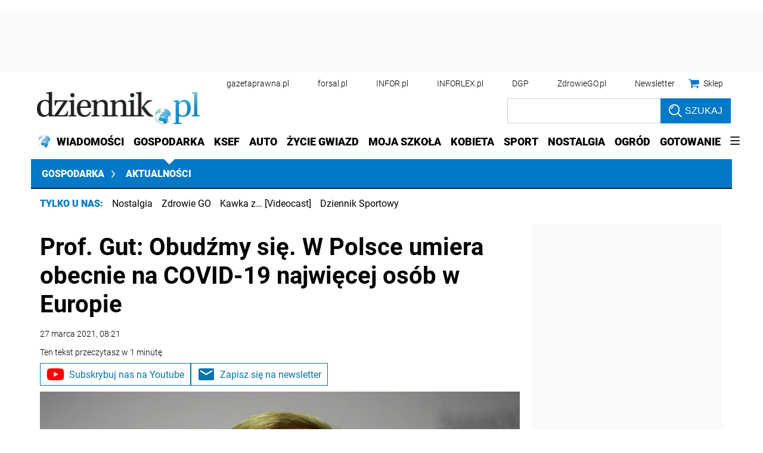

--- FILE ---
content_type: text/html; charset=utf-8
request_url: https://gospodarka.dziennik.pl/news/artykuly/8129853,wlodzimierz-gut-obostrzenia-polska-koronawirus-lockdown-covid-19-europa-smierc.html
body_size: 44273
content:
<!DOCTYPE html>
<html lang="pl">
<head>
    





    <title>Prof. Gut: Obudźmy się. W Polsce umiera obecnie na COVID-19 najwięcej osób w Europie - Dziennik.pl</title>

    
	
	
		<meta name="description" content="Lockdown w Polsce. &#39;Rząd był w sprawie restrykcji epidemicznych postawiony pod ścianą, nie miał wyjścia&#39; - powiedział PAP wirusolog prof. Włodzimierz Gut. W jego ocenie największe znaczenie będą miały obostrzenia w handlu w dużych sklepach, bo zakażeń w przedszkolach i żłobkach było znacznie mniej." />
	

    <meta charset="utf-8" />
    
    



    <script>
        window.dataLayer = window.dataLayer || [];
        window.dataLayer.push({"playerPossible":true,"numberOfPlayers":0,"numberOfPictures":1,"numberOfCharacters":2010,"numberOfWords":320,"ucs_variant":"latest","copyright":{"uuid":"d160dd68-c8e5-4d71-9128-333fa73550fa","name":"PAP"},"source":"PAP","subdomain":"gospodarka.dziennik.pl","subcategory":"news","category":"gospodarka","TagiArt":"Włodzimierz Gut, koronawirus, Europa, śmierć, COVID-19, obostrzenia, rząd, Polska","datePublished":"2021-03-27","uuid":"2d493553-dad9-4d40-b597-764c4688d765","type":"Article","license":"Licencja dokumentu Infor","contentFlags":["infor_comments"],"rodzaj_artykulu":"bezplatny","docInforId":"FOB0000000000005225958","editors":[]});
    </script>
<!-- dataLayer | detail -->
    

















  <script defer src="https://ocdn.eu/ucs/static/dzienniktheme/f9082ba1f231e661a7e1ffdbdcdaceea/build/js/cpu.js" data-params='{"host":"gospodarka.dziennik.pl","canonical":"https://gospodarka.dziennik.pl/news/artykuly/8129853,wlodzimierz-gut-obostrzenia-polska-koronawirus-lockdown-covid-19-europa-smierc.html","articleInforId":"FOB0000000000005225958","articleTitle":"Prof. Gut: Obudźmy się. W Polsce umiera obecnie na COVID-19 najwięcej osób w Europie","datePublished":"2021-03-27 08:28:21+0100","authorsWithJobPosition":[],"editors":[]}' data-imageUrl="https://ocdn.eu/pulscms-transforms/1/lEDk9kuTURBXy8wOTk4MGEwZS1mMzBiLTQ0OTQtODA0ZS1lYzJkNTdkMzdmMzUuanBlZ5GTAszwAN4AAaEwBQ"></script>

    
      
      <script>
        window.eventBus = {};
        window.eventBus.__STATE__ = {"productName":"dziennik","articleTrackPointId":"detailContentWrapper","debug":false};
      </script>
      <script src="https://widgets.infor.pl/widgets/eventBusLite.js?version=122" defer > </script>
  
    
    <meta http-equiv="X-UA-Compatible" content="IE=edge" /><script>/* <![CDATA[ */ ringDataLayer = {"context":{"variant":{"accelerator":"Z29zcG9kYXJrYS5kemllbm5pay5wbDo6bGF0ZXN0"},"id":{"website":"b58f072c-9cad-4ec5-bc27-67e78057b6fb"},"publication_structure":{"root":"GOSPODARKA_DZIENNIK_PL","path":"NEWS/ARTYKULY"}},"content":{"object":{"type":"story","kind":"artykuly","id":"2d493553-dad9-4d40-b597-764c4688d765","license":{"id":"207b9ea6-ecbb-4718-9e10-55a11c876fb6","name":"Licencja dokumentu Infor"}},"part":1,"publication":{"point":{"id":"8129853"},"source":{"id":"b58f072c-9cad-4ec5-bc27-67e78057b6fb","system":"ring_website_space"}},"source":{"system":"ring_content_space","id":"50a12ee2-5440-4c99-a913-35429916a05e"}}}; /* ]]> */</script><script>/* <![CDATA[ */ accConf = {"events":{"endpointPaths":["/a8f4d8cd95e164917035b64b867a45dd"]},"rum":{"boot":"disable","tid":"EA-2119576","cookieInfo":0,"pageType":"HTML"},"gtm":{"id":["GTM-KWMVCS"],"id-amp":["GTM-5DLMMFH"],"pageType":"HTML"}}; /* ]]> */</script>
<!-- Google Tag Manager -->
<script>(function(w,d,s,l,i){w[l]=w[l]||[];w[l].push({'gtm.start':
new Date().getTime(),event:'gtm.js'});var f=d.getElementsByTagName(s)[0],
j=d.createElement(s),dl=l!='dataLayer'?'&l='+l:'';j.async=true;j.src=
'https://www.googletagmanager.com/gtm.js?id='+i+dl;f.parentNode.insertBefore(j,f);
})(window,document,'script','dataLayer','GTM-KWMVCS');</script>
<!-- End Google Tag Manager -->

    
    <link rel="dns-prefetch" href="https://fonts.googleapis.com" />
<link rel="dns-prefetch" href="https://ocdn.eu" />
<link rel="dns-prefetch" href="https://fonts.gstatic.com" />
<link rel="dns-prefetch" href="https://google-analytics.com" />
<link rel="dns-prefetch" href="https://ls.hit.gemius.pl" />
<link rel="dns-prefetch" href="https://cmp.dreamlab.pl" />
<link rel="dns-prefetch" href="https://pulsembed.eu" />
<link rel="dns-prefetch" href="https://gapl.hit.gemius.pl" />
<link rel="dns-prefetch" href="https://player-api.dreamlab.pl" />
<link rel="dns-prefetch" href="https://securepubads.g.doubleclick.net" />
<link rel="dns-prefetch" href="https://widgets.infor.pl" />
<link rel="dns-prefetch" href="https://cpu-api.infor.pl" />
<link rel="dns-prefetch" href="https://consensu.incdn.pl" />
<link rel="dns-prefetch" href="https://events.ocdn.eu" />
<link rel="dns-prefetch" href="https://pro.hit.gemius.pl" />

<link rel="preconnect" href="https://fonts.googleapis.com" />
<link rel="preconnect" href="https://ocdn.eu" />
<link rel="preconnect" href="https://fonts.gstatic.com" />
<link rel="preconnect" href="https://google-analytics.com" />
<link rel="preconnect" href="https://ls.hit.gemius.pl" />
<link rel="preconnect" href="https://cmp.dreamlab.pl" />
<link rel="preconnect" href="https://pulsembed.eu" />
<link rel="preconnect" href="https://gapl.hit.gemius.pl" />
<link rel="preconnect" href="https://player-api.dreamlab.pl" />
<link rel="preconnect" href="https://securepubads.g.doubleclick.net" />
<link rel="preconnect" href="https://widgets.infor.pl" />
<link rel="preconnect" href="https://cpu-api.infor.pl" />
<link rel="preconnect" href="https://consensu.incdn.pl" />
<link rel="preconnect" href="https://events.ocdn.eu" />
<link rel="preconnect" href="https://pro.hit.gemius.pl" />

<link rel="preload" as="font" type="font/woff2" crossorigin href="https://ocdn.eu/workshopinforocdn/infor/fonts/RobotoBlack.woff2">
<link rel="preload" as="font" type="font/woff2" crossorigin href="https://ocdn.eu/workshopinforocdn/infor/fonts/RobotoLight.woff2">
<link rel="preload" as="font" type="font/woff2" crossorigin href="https://ocdn.eu/workshopinforocdn/infor/fonts/RobotoRegular.woff2">
<link rel="preload" as="font" type="font/woff2" crossorigin href="https://ocdn.eu/workshopinforocdn/infor/fonts/RobotoBlack-ext.woff2">
<link rel="preload" as="font" type="font/woff2" crossorigin href="https://ocdn.eu/workshopinforocdn/infor/fonts/RobotoRegular-ext.woff2">
<link rel="preload" as="font" type="font/woff2" crossorigin href="https://ocdn.eu/workshopinforocdn/infor/fonts/RobotoBold.woff2">
<link rel="preload" as="font" type="font/woff2" crossorigin href="https://ocdn.eu/workshopinforocdn/infor/fonts/RobotoBold-ext.woff2">
<link rel="preload" as="font" type="font/woff2" crossorigin href="https://ocdn.eu/workshopinforocdn/infor/fonts/RobotoLight-ext.woff2">
    
    
    <meta name="DC.Identifier" content="2d493553-dad9-4d40-b597-764c4688d765" />
    <meta name="pkg-uuid" content="2d493553-dad9-4d40-b597-764c4688d765" />
    

    
    <meta name="serviceUuid" content="86dd851f-edb7-4e66-8829-57dac10280ad" />
    

    
    
    <meta name="google-site-verification" content="ZmsV6xVX7nYCdwYBTVj_La87iodJtVx_MYdL8UvRjKE" />
    
    
    
    
    
    
    
    
        <link href="https://ocdn.eu/ucs/static/dzienniktheme/f9082ba1f231e661a7e1ffdbdcdaceea/build/css/infor_desktop_above.css" media="screen" type="text/css" rel="stylesheet">
    

    
    
    

    


    <script src="https://consensu.incdn.pl/index.js"></script>

    


<script type="text/javascript" data-static-amd-map="{&quot;dailyneeds&quot;:&quot;https://ocdn.eu/paas-static/template-engine/fbc3bd59219c65f9c312840c9743c691/build&quot;,&quot;embeddedapp&quot;:&quot;https://ocdn.eu/paas-static/template-engine/162d5140a65ebc0fa2e96da195a4eb9b/build&quot;,&quot;layerglass&quot;:&quot;https://ocdn.eu/paas-static/template-engine/05afb91f43a4cacccad6959d895ac7ed/build&quot;,&quot;local&quot;:&quot;//ocdn.eu/ucs/static/dzienniktheme/f9082ba1f231e661a7e1ffdbdcdaceea/build/js&quot;,&quot;pulsembed&quot;:&quot;https://pulsembed.eu/amd/1.0.20/build&quot;,&quot;tabele&quot;:&quot;https://ocdn.eu/paas-static/template-engine/08725d11c5641c65d7f9985ecb7b86c0/build&quot;,&quot;uststd&quot;:&quot;https://ocdn.eu/paas-static/template-engine/f066ddd0af5c65555c5ff1273876e4f9/build&quot;,&quot;vendor&quot;:&quot;https://ocdn.eu/paas-static/template-engine/e664b902675175d7b4ea37dc48134f31/build&quot;,&quot;localmobile&quot;:&quot;//ocdn.eu/ucs/static/dzienniktheme/f9082ba1f231e661a7e1ffdbdcdaceea/build/js&quot;}">



//a
/*
Available via the MIT or new BSD license.
see: http://github.com/szagi3891/AMDLoader for details
version 2.7
*/
(function(){function E(){for(var a=window.pageYOffset||document.documentElement.scrollTop,b=[],d=0;d<u.length;++d){var e=u[d];a>e.config.position-e.config.preload&&(b.push(d),m.runnerBox.prepareModule(e.item))}if(b.length){a=[];for(d=0;d<u.length;++d)0>b.indexOf(d)&&a.push(u[d]);u=a}}function e(a,b){B("err",a,b);(function(a,b){var e="amdLoader: errorNumber: "+a;"string"===typeof b&&""!==b&&(e+=": "+b);var l=Error(e);setTimeout(function(){throw l;},0)})(a,b)}function v(a,b){B("warn",a,b)}function t(a,
b){B("info",a,b)}function B(a,b,e){a={type:"warn",num:b,caption:e,time:(new Date).getTime()-K};y.push(a)}function q(a,b,d,p,g,l){function f(k){Object.defineProperty(a,b,{get:function(){!0===p&&v(g+"->1",l);return d},set:function(){e(g+"->2",l)},configurable:k})}try{f(!1)}catch(F){try{f(!0)}catch(k){a[b]=d}}}function m(a,b){null===n?e(3):z(a,b,24.1)&&(0<a.length?x.requireModules(a,b):e(24.2))}function G(a,b,d){null===n?v(4):1===arguments.length?z([],a,"25.1")&&x.define([],a):2===arguments.length?"string"===
typeof a&&"function"===typeof b?(s(a)?v("25.3",a):v("25.3"),x.define([],b)):z(a,b,"25.2")&&x.define(a,b):3===arguments.length?(s(a)?v("25.4",a):v("25.4"),z(b,d,"25.4")&&x.define(b,d)):e("25.5")}function z(a,b,d){if(H(a)){if("function"===typeof b)return!0;e(d+"->1")}else e(d+"->2");return!1}function L(a){var b=!1,d=!1,p=null,g=null,l=I(!1);return{isDefine:function(){return b},setDefine:function(f,F){!0===d?e(45,a):!1===b?(b=!0,p=f,setTimeout(function(){x.requireModulesWithModuleBase(a,f,function(){var b=
Array.prototype.slice.call(arguments,0);try{g=F.apply(null,b)}catch(f){e(14,a+" -> "+f);return}l.exec([g])})},0)):e(15,a)},getDeps:function(){return!0===b?p:[]},get:function(a){l.add(a)},closeDefine:function(){d=!0;!1===b&&(b=!0,l.exec([void 0]))}}}function M(a){function b(b,f,d){if(0<b.length&&"."===b[0])!0===d&&e(16,b);else{if("https://"===b.substr(0,8)||"http://"===b.substr(0,7)||"//"===b.substr(0,2))return b;for(var k in a)if(0===b.indexOf(k+"/")){k=b.replace(k,a[k]);if(b!==k)return s(f)?k+"."+
f:k;!0===d&&e(17,b);return}!0===d&&e(18,b)}}function d(b){document.getElementsByTagName("head")[0].appendChild(b)}function p(b,a){function e(){!0!==d&&(!0===k&&(c.readyState=void 0),d=!0,a(c))}var k=!1,d=!1,c=document.createElement("script");c.type="text/javascript";c.src=b;c.onload=e;c.async=!0;c.defer=!0;!0===k&&(c.readyState="interactive");c.onreadystatechange=function(){"loaded"!==c.readyState&&"complete"!==c.readyState||e()};return c}var g={};return{load:function(b,a){if(s(b)){if(!(b in g)){var e=
p(b,function(){g[b].query.exec([])});g[b]={script:e,query:I(!0)};d(e)}g[b].query.add(a)}},getActialLoading:function(){for(var b in g)if("interactive"===g[b].script.readyState)return b;return null},resolvePath:b,isLoad:function(a){a=b(a,"js",!0);return s(a)&&a in g?g[a].query.isExec():!1},isSpecified:function(a){a=b(a,"js",!1);return s(a)&&a in g?!0:!1}}}function A(a,b){for(var e=0;e<a.length;e++)b(a[e])}function s(a){return"string"===typeof a&&""!==a}function I(a){function b(){if(!0===p)for(;0<g.length;)!0===
a?g.shift().apply(null,l):d(g.shift())}function d(b){setTimeout(function(){b.apply(null,l)},0)}var p=!1,g=[],l=null;return{exec:function(a){H(a)?!1===p?(p=!0,l=a,b()):e(19):e(20)},add:function(a){"function"===typeof a?(g.push(a),b()):e(21)},isExec:function(){return p}}}function C(){return document.currentScript&&"function"===typeof document.currentScript.getAttribute?document.currentScript:null}var H=function(){return"function"===typeof Array.isArray?function(a){return Array.isArray(a)}:function(a){return"[object Array]"===
Object.prototype.toString.call(a)}}(),x=function(){function a(a,b){var c=a.split("/");2>c.length?e(5,a):(c.pop(),b(c.join("/")))}function b(a,b){var c=a.split("/"),d=b.split("/");if(0<d.length)if("."===d[0]){var h=[];A(c,function(a){h.push(a)});A(d,function(a){"."!==a&&h.push(a)});c=h.join("/");if(0===c.indexOf(a))return c;e(6,a+" , "+b+" -> "+c)}else return b;else e(7,b)}function d(a,b){function c(){if(!1===d){for(var c=[],e=0;e<a.length;e++){var J=a[e];if(!0===h[J].isInit)c.push(h[J].value);else return}d=
!0;"function"===typeof b&&b.apply(null,c)}}var d=!1,h={};A(a,function(a){a in h?e(10,a):(h[a]={isInit:!1,value:null},p(a,function(b){var d=h[a];!1===d.isInit?(d.isInit=!0,d.value=b,c()):e(11,a)}))});c()}function p(a,b){l=!0;var c=n.resolvePath(a,"js",!0);c in f||(f[c]=L(a),n.load(c,function(){if(c in f){for(;0<m.length;){var a=m.pop();g(c,a.deps)?e(12.1,c):f[c].setDefine(a.deps,a.define)}f[c].closeDefine()}else e(13,c)}));f[c].get(b)}function g(a,b){function c(a,b){A(b,function(b){a.push(b)})}function e(){var a=
r.shift();a in h||(h[a]=!0,a in f&&(a=f[a].getDeps(),c(r,a)))}var h={},r=[];for(c(r,b);0<r.length;)e();return a in h}var l=!1,f={},m=[];return{requireModulesWithModuleBase:function(k,f,c){s(k)?a(k,function(a){for(var h=[],r=0;r<f.length;r++){var k=b(a,f[r]);if("string"===typeof k&&""!==k)h.push(k);else{e(8,a+" -> "+f[r]);return}}d(h,c)}):e(9,k)},requireModules:d,requireOne:p,define:function(a,b){var c=C();if(!0!==l)null===c?v(49,""):v(49,C().getAttribute("src"));else{if(null!==c&&(c=c.getAttribute("src"),
c in f)){f[c].setDefine(a,b);return}c=n.getActialLoading();s(c)?c in f?f[c].setDefine(a,b):e(46,c):m.push({deps:a,define:b})}}}}(),n=null,y=[],K=(new Date).getTime(),u=[];q(window,"require",m,!1,27);q(window,"define",G,!1,28);q(m,"runnerBox",function(a){function b(a){c in a||(a[c]=m());return a[c]}function d(){function a(){if(!0===b)for(;0<c.length;){var h=c.shift();setTimeout(h,0)}}var b=!1,c=[];return{on:function(b){c.push(b);a()},exec:function(){!1===b?b=!0:e(41);a()}}}function m(){var a=!1,b=
null,c=d();return{onReady:function(a){c.on(function(){a(b)})},setAsRun:function(){!1===a?a=!0:e(44)},setValue:function(d){!0===a?(b=d,c.exec()):e(42)},isRun:function(){return a}}}function g(c){var d=function(a){a=a.getAttribute(w);return"string"===typeof a&&""!==a?a:null}(c),f=d.split(".");if(2!==f.length)throw Error("irregulari contents of the attribute data-run-module: "+d);var g=f[0],l=f[1];a([g],function(a){q(function(){var f;if(k(c)&&!1===b(c).isRun())if(b(c).setAsRun(),a&&"function"===typeof a[l])c.setAttribute(w+
"-isrun","1"),f=a[l](c,function(a){b(c).setValue(a)}),"undefined"!==typeof f&&(e(50,d),b(c).setValue(f));else throw f='No function "'+l+'" in module : '+g,c.setAttribute(w+"-isrun",f),Error(f);})})}function l(a,b){function c(a){setTimeout(function(){b(a)},0)}for(var e=[],d=0;d<a.length;d++)e.push(a[d]);for(d=0;d<e.length;d++)c(e[d])}function f(a){function c(){for(var b=n(a,"*["+w+"]",w),d=[],k=null,r=0;r<b.length;r++)k=b[r],!0===f(k,e)&&d.push(k);return d}function d(a){if(k(a))return!0===b(a).isRun()?
!0:!1;if("HTML"===a.tagName)return!0}function e(b){if(b===a)return!0;if(k(b))return!1}function f(a,b){function c(a){e++;if(200<e)return d(),!1;var h=b(a);return!0===h||!1===h?h:a.parentNode?c(a.parentNode):!1}function d(){var a=Error("Too much recursion");setTimeout(function(){throw a;},0)}var e=0;return c(a.parentNode)}if(a===document||!0===f(a,d)){var g;g="function"!==typeof a.getAttribute?!1:s(a.getAttribute("data-run-module"));return g?!0===b(a).isRun()?c():[a]:c()}return[]}function n(a,b,c){function d(a){a=
a.childNodes;for(var b=0;b<a.length;b++){var e=a[b],h=void 0;if(h=1===e.nodeType)h=e.getAttribute(c),h="string"===typeof h&&""!==h;h?f.push(e):d(e)}}function e(a){for(var b=[],c=0;c<a.length;c++)b.push(a[c]);return b}a===document&&(a=document.documentElement);if("function"===typeof a.querySelectorAll)return e(a.querySelectorAll(b));var f=[];d(a);return f}function k(a){a=a.getAttribute(w);return"string"===typeof a&&""!==a}var w="data-run-module",c="runnerBoxElementProp"+(new Date).getTime(),q=function(){if("function"===
typeof window.requestAnimationFrame)return window.requestAnimationFrame;for(var a=["ms","moz","webkit","o"],b=null,c=0;c<a.length;++c)if(b=window[a[c]+"RequestAnimationFrame"],"function"===typeof b)return b;return function(a){a()}}();return{runElement:function(a){a=f(a);l(a,function(a){a.getAttribute("data-run-lazyload")&&"true"===a.getAttribute("data-run-lazyload")?u.push({item:a,config:{preload:a.getAttribute("data-run-preload")&&parseInt(a.getAttribute("data-run-preload"),10)||1E3,position:a.getBoundingClientRect().top}}):
(u.length&&E(),g(a))})},whenRun:function(a,c){if(k(a))b(a).onReady(c);else e(43)},prepareModule:g}}(m),!1,29);q(m.runnerBox,"runElement",m.runnerBox.runElement,!1,30);q(m.runnerBox,"whenRun",m.runnerBox.whenRun,!1,31);q(m,"getLogs",function(a){if(!0===a){window.console.group();for(a=0;a<y.length;a++){var b=y[a];window.console[b.type](b.time,b.num,b.caption)}window.console.groupEnd()}else{a=[];for(b=0;b<y.length;b++)a.push(y[b]);return a}},!1,32);q(m,"defined",function(a){return null===n?!1:n.isLoad(a)},
!1,33);q(m,"toUrl",function(a){if(s(a))return n.resolvePath(a,"",!0);e(26)},!0,35);q(G,"amd",{},!0,37);q(m,"isBrowser",!0,!0,38);q(m,"specified",function(a){return null!==n&&n.isSpecified?n.isSpecified(a):!1},!0,39);(function(a,b){function d(b){function d(){var a=b.getAttribute("data-amd-preload");return s(a)?a.split(","):[]}function c(){var a=b.getAttribute("data-timeout-start");return 0<a?a:2E3}var f=g(b);return null!==f?(e(a,f,d(),c()),!0):!1}function e(a,d,c,f){function h(){setTimeout(function(){t(48,
"run timeout "+f);g()},f)}function g(){setTimeout(function(){0<c.length&&b(c,function(){});b.runnerBox.runElement(document)},0)}a({paths:d});l(window,"load",function(){t(48,"window.load");g();setTimeout(function(){t(48,"window.load -> 10s");g()},1E4)});"complete"===document.readyState&&(t(48,"isComplete"),g());"loaded"===document.readyState&&(t(48,"isLoaded"),h());l(document,"DOMContentLoaded",function(){t(48,"DOMContentLoaded");h();l(document.getElementsByTagName("body")[0],"pageshow",function(){t(48,
"body pageshow");g()})});l(document,"readystatechange",function(){var a="readystatechange - "+document.readyState;"complete"===document.readyState||"loaded"===document.readyState?(t(48,a+" - exec"),h()):t(48,a+" - noexec")})}function g(a){function b(a){var c=/^[\s\uFEFF\xA0]+|[\s\uFEFF\xA0]+$/g;return"function"===typeof a.trim?a.trim():null===a?"":(a+"").replace(c,"")}var c=a.getAttribute("data-static-amd-map");if("string"===typeof c){if(""===c)return{}}else return null;if("undefined"!==typeof JSON&&
"function"===typeof JSON.parse)return JSON.parse(c);a=/(,)|(\[|{)|(}|])|"(?:[^"\\\r\n]|\\["\\\/bfnrt]|\\u[\da-fA-F]{4})*"\s*:?|true|false|null|-?(?!0\d)\d+(?:\.\d+|)(?:[eE][+-]?\d+|)/g;var d,e=null;return(c=b(c+""))&&!b(c.replace(a,function(a,b,c,f){d&&b&&(e=0);if(0===e)return a;d=c||b;e+=!f-!c;return""}))?Function("return "+c)():null}function l(a,b,c){a.addEventListener?a.addEventListener(b,c,!1):a.attachEvent("on"+b,c)}var f=C();if(null===f||!0!==d(f))for(var f=document.getElementsByTagName("script"),
m=0;m<f.length&&!0!==d(f[m]);m++);})(function(a){null===n?n=M(a.paths):e(2.2)},m);var u=[],D=!1;window.addEventListener("scroll",function(){D||setTimeout(function(){E();D=!1},200);D=!0})})();
</script>
    <!-- adsConf -->

    <script>/* <![CDATA[ */
        adsNoBanner = true;
        dlApi = {
    "async": 1,
    "sgn_cookie": 0,
    "whitelist": 0,
    "keywords": [
        "news",
        "koronawirus-atakuje",
        "wlodzimierz-gut",
        "koronawirus",
        "europa",
        "smierc",
        "covid-19",
        "obostrzenia",
        "rzad",
        "polska",
        "prof.-gut:-obudzmy-sie.-w-polsce-umiera-obecnie-na-covid-19-najwiecej-osob-w-europie"
    ],
    "target": "DZIENNIK/GLOWNA",
    "DV": "DZIENNIK_PL/NEWS/POZOSTALE",
    "kropka": {},
    "keyvalues": {
        "ci": "2d493553-dad9-4d40-b597-764c4688d765"
    },
    "cmd": [],
    "adSlots": [],
    "noDfp": 1,
    "mobile": 0,
    "autoslot": 1,
    "no_gemius": 1,
    "lazy": 1,
    "lazyPercentage": 100
};
        if (typeof identifierEI !== "undefined")
        {
            dlApi.kropka['EI'] = identifierEI;
        }
        dlApi.tid = "EA-2119576";
    /* ]]> */</script>

    




    
  <!-- inforAdsConf - Detail Desktop -->
  
  
  
  
  
  
  
  
  
  
  
  
  
  
  
  

  
  

  
  <script async src="https://securepubads.g.doubleclick.net/tag/js/gpt.js"></script>
  
  
    
    
<script>/* <![CDATA[ */
window.googletag = window.googletag || {};
window.googletag.cmd = window.googletag.cmd || [];
window.ybConfiguration = window.ybConfiguration || {};
window.ybConfiguration = Object.assign({}, window.ybConfiguration, { integrationMethod: 'open_tag', smartRefreshDisabled: false });
(function (y, i, e, L, D) {
    y.Yieldbird = y.Yieldbird || {};
    y.Yieldbird.cmd = y.Yieldbird.cmd || [];
    i.cmd.push(function () { i.pubads().disableInitialLoad(); });
    L = e.createElement('script');
    L.async = true;
    L.src = 'https://cdn.qwtag.com/b9039d0e-a9af-4f8e-94eb-99107c4245e1/qw.js';
    D = e.getElementsByTagName('script')[0];
    (D.parentNode || e.head).insertBefore(L, D);
})(window, window.googletag, document);
/* ]]> */</script>

  
  <script>/* <![CDATA[ */
  window.googletag = window.googletag || {cmd: []};

    googletag.cmd.push(function() {
      googletag.defineSlot('/17796319/newdz/newdz_sg/pop-up', [1, 1], 'sg/pop-up').addService(googletag.pubads());  googletag.defineSlot("/17796319/newdz/newdz_sg/video",[1,1],"video-t").addService(googletag.pubads());  googletag.defineSlot("/17796319/newdz/newdz_sg/banner_w_artykule",[[1,1],[750,100],[750,200],[650,200],[820,200],[728,90]],"sg/banner_w_artykule").addService(googletag.pubads());  googletag.defineSlot("/17796319/newdz/newdz_sg/rect_srod",[[1,1],[300,250],[320,100],[320,50]],"sg/rect_srod").addService(googletag.pubads());  googletag.defineSlot("/17796319/newdz/newdz_sg/rect_pod_art_1",[[1,1],[300,250],[320,100],[320,50]],"sg/rect_pod_art_1").addService(googletag.pubads());  googletag.defineSlot("/17796319/newdz/newdz_sg/rect_pod_art_2",[[1,1],[300,250],[320,100],[320,50]],"sg/rect_pod_art_2").addService(googletag.pubads());  googletag.defineSlot("/17796319/newdz/newdz_sg/belka_expand",[1,1],"sg/belka_expand").addService(googletag.pubads());  var bill_Map = googletag.sizeMapping().addSize([1280, 0],[[750,300],[750,200],[750,100],[950,90],[950,100],[950, 200],[950, 300],[960,90],[970,90],[970,100],[970,200],[970,250],[970,300],[980,90],[990,90],[990,100],[1024,90],[1140,600],[1140,400],[1140,300]]).addSize([768, 0],[[750, 300], [750, 200], [750, 100],[468,60],[645,100],[645,200],[650,200],[728,90]]).addSize([0, 0],[[320,100],[320,50],[300,100],[300,50]]).build();   googletag.defineSlot('/17796319/newdz/newdz_sg/bill_top', [[750,300],[750,200],[750,100],[950,90],[950,100],[950, 200],[950, 300], [960,90], [970,90], [970,100], [970,200], [970,250], [970,300], [980,90], [990,90], [990,100], [1024,90], [1140,600], [1140,400], [1140,300], [468,60], [645,100], [645,200], [650,200],[728,90], [320,100], [320,50], [300,100], [300,50]], 'sg/bill_top').defineSizeMapping(bill_Map).addService(googletag.pubads());  googletag.defineSlot("/17796319/newdz/newdz_sg/rectangle_1",[[1,1],[300,250],[336,280],[300,600]],"sg/rectangle_1").addService(googletag.pubads());  googletag.defineSlot("/17796319/newdz/newdz_sg/rectangle_2",[[1,1],[300,250],[336,280],[300,600]],"sg/rectangle_2").addService(googletag.pubads());  googletag.defineSlot("/17796319/newdz/newdz_sg/rectangle_3",[[1,1],[300,250],[336,280],[300,600]],"sg/rectangle_3").addService(googletag.pubads());  googletag.defineSlot("/17796319/newdz/newdz_sg/rectangle_4",[[1,1],[300,250],[336,280],[300,600]],"sg/rectangle_4").addService(googletag.pubads());  googletag.defineSlot("/17796319/newdz/newdz_sg/rectangle_5",[[320,100],[320,50],[300,400],[1,1],[336,280],[300,250],[300,600]],"sg/rectangle_5").addService(googletag.pubads());  googletag.defineSlot("/17796319/newdz/newdz_sg/rectangle_6",[[336,280],[1,1],[300,250],[300,600]],"sg/rectangle_6").addService(googletag.pubads());  googletag.defineSlot("/17796319/newdz/newdz_sg/rectangle_7",[[300,250],[336,280],[1,1],[300,600]],"sg/rectangle_7").addService(googletag.pubads()); googletag.defineSlot("/17796319/newdz/newdz_sg/scroller",[[645,300],[750,300],[645,100],[750,200],[645,200],[1,1],[728,90]],"sg/scroller").addService(googletag.pubads());  googletag.defineSlot("/17796319/newdz/newdz_sg/bill_2",[[750,300],[750,200],[728,90],[790,300],[750,100],[1,1]],"sg/bill_2").addService(googletag.pubads());  googletag.defineSlot("/17796319/newdz/newdz_sg/bill_3",[[750,300],[750,100],[1,1],[750,200],[728,90],[790,300]],"sg/bill_3").addService(googletag.pubads());

      if (true) {
        
      }

      googletag.pubads().setTargeting('path', `/news/artykuly/8129853,wlodzimierz-gut-obostrzenia-polska-koronawirus-lockdown-covid-19-europa-smierc.html`);
      googletag.pubads().setTargeting('host', `gospodarka.dziennik.pl`);
      googletag.pubads().setTargeting('adult', [`0`]);
      googletag.pubads().setTargeting('noads', [`0`]);
      googletag.pubads().setTargeting('status', [`NIEZALOGOWANY`]);
      googletag.pubads().setTargeting('sponsorowane', ["0"]);
      googletag.pubads().setTargeting('DZ_Sekcja', [`gospodarka-art`]);
      googletag.pubads().setTargeting('nrArt', [`8129853`]);
      googletag.pubads().setTargeting('tag', "Włodzimierz Gut,koronawirus,Europa,śmierć,COVID-19,obostrzenia,rząd,Polska");
      googletag.pubads().collapseEmptyDivs();
      googletag.pubads().setTargeting('version', [``]);
      googletag.pubads().setCentering(true);

      

      googletag.enableServices();
    });
  /* ]]> */</script>



    


    <link rel="canonical" href="https://gospodarka.dziennik.pl/news/artykuly/8129853,wlodzimierz-gut-obostrzenia-polska-koronawirus-lockdown-covid19-europa-smierc.html" />


    <script>
    (function () {
        'use strict';

        window.dataLayer = window.dataLayer || [];
        addEvent(window, 'load', perfGTM);

        var gtmRun = false,
            gtmId = "",
            onload = "",
            embedScript = "";

        if(!embedScript) {
            return;
        }

        if(onload) {
            addEvent(document, 'DOMContentLoaded', runGTM, 2000);
        } else {
            runGTM();
        }

        function runGTM() {
            if (gtmRun === true) {
                return;
            }
            gtmRun = true;
            (function (w, d, s, l, i) {
                w[l] = w[l] || [];
                w[l].push({'gtm.start': new Date().getTime(), event: 'gtm.js'});
                var f = d.getElementsByTagName(s)[0], j = d.createElement(s), dl = l != 'dataLayer' ? '&l=' + l : '';
                j.async = true;
                j.src = '//www.googletagmanager.com/gtm.js?id=' + i + dl;
                f.parentNode.insertBefore(j, f);
            })(window, document, 'script', 'dataLayer', gtmId);
        }

        function perfGTM() {
            setTimeout(function () {
                try {
                    var te = 0, ti = 0, teDescription = 'slow';
                    if (window.performance) {
                        var g = window.performance.timing;
                        te = g.loadEventEnd - g.navigationStart;
                        ti = g.domInteractive - g.navigationStart;
                    }

                    if (te > 0 && te < 6e4 && ti > 0 && ti < 6e4) {
                        if (te < 3000) {
                            teDescription = 'fast';
                        } else if (te >= 3000 && te <= 7000) {
                            teDescription = 'medium';
                        }

                        window.dataLayer.push({
                            'event': 'speed',
                            'params': {
                                'ti': ti,
                                'te': te,
                                'teDescription': teDescription
                            }
                        });
                    }

                } catch (err) {
                }
            }, 3000);
        }

        function addEvent(element, event, callback, delay) {
            if (element.addEventListener) {
                element.addEventListener(event, function () {
                    if (delay) {
                        setTimeout(function () {
                            callback();
                        }, delay);
                    } else {
                        callback();
                    }
                }, false);
            } else {
                window.attachEvent('onload', callback);
            }
        }
    })();
</script>
    




    

    
    
    
    
    
    
    
    
        
    

    
    
    
    
    
    
    
    

    
        <script type="application/ld+json">
        {
            "@context": "http://schema.org",
            "@type": "NewsArticle",
            "headline": "Prof. Gut: Obudźmy się. W Polsce umiera obecnie na COVID-19 najwięcej osób w Europie",
            "mainEntityOfPage": "https://gospodarka.dziennik.pl/news/artykuly/8129853,wlodzimierz-gut-obostrzenia-polska-koronawirus-lockdown-covid19-europa-smierc.html",
            "datePublished": "2021-03-27 08:21:27+0100",
            "isAccessibleForFree": true,
            
                "dateModified": "2021-03-27 08:21:27+0100",
            
            
            
                "image": {
                    
                        "width":"2880",
                        "height":"1920",
                    
                    "@type":"ImageObject",
                    "url":"https://ocdn.eu/pulscms-transforms/1/jFbk9kuTURBXy8wOTk4MGEwZS1mMzBiLTQ0OTQtODA0ZS1lYzJkNTdkMzdmMzUuanBlZ5GVAs0EsADDw94AAaEwBQ",
                    "description": "",
                    "name": ""
                  },
            
            "description": "Lockdown w Polsce. &quot;Rząd był w sprawie restrykcji epidemicznych postawiony pod ścianą, nie miał wyjścia&quot; - powiedział PAP wirusolog prof. Włodzimierz Gut. W jego ocenie największe znaczenie będą miały obostrzenia w handlu w dużych sklepach, bo zakażeń w przedszkolach i żłobkach było znacznie mniej.",
            
                  "author": {
                    "@type": "Organization",
                    "name": "Dziennik.pl Gospodarka",
                    "url": "https://www.dziennik.pl/autor/"
                  },
                
            "publisher":{
                "@type": "Organization",
                "name": "Dziennik.pl Gospodarka",
                "sameAs": [
                    "https://www.youtube.com/@RedakcjaInfor",
                    "https://www.facebook.com/dziennikpl",
                    "https://x.com/DziennikPL",
                    "https://www.linkedin.com/company/dziennik-pl"
                ],
                "logo": {
                  "@type":"ImageObject",
                  "url":"https://ocdn.eu/pulscms-transforms/1/i7Rk9kuTURBXy81NTMyOTIxNC1mYTZhLTRjOTktYmVmNS1mNzgwMjk3ZmMxNTMuanBlZ5GTAsz6Md4AAaEwBQ",
                  "width":"250",
                  "height":"49"
                }
            }
        }
        </script>
        
    

    
<!-- schemaOrg -->
    
    
    
        
        
        
        

        
            <meta property="og:title" content="Prof. Gut: Obudźmy się. W Polsce umiera obecnie na COVID-19 najwięcej osób w Europie" />
        
        
            <meta property="og:description" content="Lockdown w Polsce. &quot;Rząd był w sprawie restrykcji epidemicznych postawiony pod ścianą, nie miał wyjścia&quot; - powiedział PAP wirusolog prof. Włodzimierz Gut. W jego ocenie największe znaczenie będą miały obostrzenia w handlu w dużych sklepach, bo zakażeń w przedszkolach i żłobkach było znacznie mniej." />
        

        
        
            
            
            <meta property="og:image" content="https://ocdn.eu/pulscms-transforms/1/A24k9kuTURBXy8wOTk4MGEwZS1mMzBiLTQ0OTQtODA0ZS1lYzJkNTdkMzdmMzUuanBlZ5GTBc0EsM0CdN4AAaEwBQ" />
            <meta property="og:image:width" content="1200" />
            <meta property="og:image:type" content="image/webp"/>
        

        
            <meta property="og:type" content="article" />
            <meta property="og:site_name" content="dziennik.pl" />
            
            
            <meta property="og:locale" content="pl_PL" />
            
            <meta property="article:published_time" content="2021-03-27 08:21:27+0100" />
        
    
<!-- fbConfig -->
    
    
    
        <meta name="twitter:card" content="summary_large_image" />
        
        <meta name="twitter:description" content="Lockdown w Polsce. &quot;Rząd był w sprawie restrykcji epidemicznych postawiony pod ścianą, nie miał wyjścia&quot; - powiedział PAP wirusolog prof. Włodzimierz Gut. W jego ocenie największe znaczenie będą miały obostrzenia w handlu w dużych sklepach, bo zakażeń w przedszkolach i żłobkach było znacznie mniej." />
        
        
        
            <meta name="twitter:title" content="Prof. Gut: Obudźmy się. W Polsce umiera obecnie na COVID-19 najwięcej osób w Europie" />
        
        <meta name="twitter:site" content=""/>
        
            
            
                <meta property="twitter:image" content="https://ocdn.eu/pulscms-transforms/1/A24k9kuTURBXy8wOTk4MGEwZS1mMzBiLTQ0OTQtODA0ZS1lYzJkNTdkMzdmMzUuanBlZ5GTBc0EsM0CdN4AAaEwBQ"/>
            
        
    

<!-- twConfig -->
    
    <script>
        
        
        

        
    </script>
<!-- googleAnalytics | detail -->
    




<script>
<!--//--><![CDATA[//><!--
var gemius_identifier = 'nXpFzbcRWR1uWdFIdZdGAMQ6.MgWYQyRLQ1Mov46hIf.97';
var gemius_extraparameters = new Array('section_id=dziennik.pl');

// lines below shouldn't be edited

function gemius_pending(i) { window[i] = window[i] || function() {var x =
    window[i+'_pdata'] = window[i+'_pdata'] || []; x[x.length]=arguments;};};
gemius_pending('gemius_hit'); gemius_pending('gemius_event');
gemius_pending('pp_gemius_hit'); gemius_pending('pp_gemius_event');
(function(d,t) {try {var
    gt=d.createElement(t),s=d.getElementsByTagName(t)[0],l='http'+((location.protocol=='https:')?'s':'');
    gt.setAttribute('async','async');gt.setAttribute('defer','defer');
    gt.src=l+'://pro.hit.gemius.pl/xgemius.js';
    s.parentNode.insertBefore(gt,s);} catch (e)
{}})(document,'script');
//--><!]]>
</script>
<!-- prism | detail -->

    
        <meta name="robots" content="index, follow, max-image-preview:large" />
    
    
<link rel="manifest" href="https://gospodarka.dziennik.pl/manifest-dziennik.json">
<meta name="apple-mobile-web-app-capable" content="yes">
<meta name="mobile-web-app-capable" content="yes">

<script>
    (function () {
        if (navigator.serviceWorker) {
            navigator.serviceWorker.register('gospodarka-sw.js', {
                scope: window.location.href
            });
        }
        function setCookie(name, value) {
            document.cookie = name + '=' + value;
        }
        (function () {
            var is_from_homescreen = window.matchMedia('(display-mode: standalone)').matches;
            setCookie('sessionStartMode', is_from_homescreen ? 'homeScreen' : 'browser');
        })();
        (function () {
            var is_offline = typeof navigator !== 'undefined' ? !navigator.onLine : false;
            var onOffline = function onOffline() {
                setCookie('sessionOfflineMode', 'offline');
            };
            var onOnline = function onOnline() {
                setCookie('sessionOfflineMode', 'online');
            };
            if (is_offline) {
                onOffline();
            } else {
                onOnline();
            }
            window.addEventListener('online', onOnline);
            window.addEventListener('offline', onOffline);
        })();
        (function () {
            setCookie('sessionSeviceWorker', 'inactive');
            if ('serviceWorker' in navigator) {
                navigator.serviceWorker.ready.then(function () {
                    setCookie('sessionSeviceWorker', 'active');
                });
            }
        })();
        window.addEventListener('beforeinstallprompt', function (e) {
            dataLayer.push({
                'event': 'PWAHomeIconPrompt',
                'ga': {
                    'eventAction': 'PWAHomeIconPrompt',
                    'eventLabel': 'PWA Home Icon Prompt',
                    'eventCategory': 'PWA_ATH'
                }
            });
            e.userChoice.then(function (res) {
                if (res.outcome === 'dismissed') {
                    dataLayer.push({
                        'event': 'PWAHomeIconCancelled',
                        'ga': {
                            'eventAction': 'PWAHomeIconCancelled',
                            'eventLabel': 'PWA Home Icon Cancelled',
                            'eventCategory': 'PWA_ATH'
                        }
                    });
                } else if (res.outcome === 'default') {
                    dataLayer.push({
                        'event': 'PWAHomeIconDismissed',
                        'ga': {
                            'eventAction': 'PWAHomeIconDismissed',
                            'eventLabel': 'PWA Home Icon Dismissed',
                            'eventCategory': 'PWA_ATH'
                        }
                    });
                } else {
                    dataLayer.push({
                        'event': 'PWAHomeIconAdded',
                        'ga': {
                            'eventAction': 'PWAHomeIconAdded',
                            'eventLabel': 'PWA Home Icon Added',
                            'eventCategory': 'PWA_ATH'
                        }
                    });
                }
            });
        });
    })();
</script>
<meta name="theme-color" content="#FFFFFF">

    <!-- generics -->
<link rel="icon" href="https://ocdn.eu/workshopinforocdn/infor/favicon/favicon-16x16.png" sizes="16x16" >
<link rel="icon" href="https://ocdn.eu/workshopinforocdn/infor/favicon/favicon-32x32.png" sizes="32x32">
<link rel="icon" href="https://ocdn.eu/workshopinforocdn/infor/favicon/favicon-57.png" sizes="57x57">
<link rel="icon" href="https://ocdn.eu/workshopinforocdn/infor/favicon/favicon-76.png" sizes="76x76">
<link rel="icon" href="https://ocdn.eu/workshopinforocdn/infor/favicon/favicon-96.png" sizes="96x96">
<link rel="icon" href="https://ocdn.eu/workshopinforocdn/infor/favicon/favicon-128.png" sizes="128x128">
<link rel="icon" href="https://ocdn.eu/workshopinforocdn/infor/favicon/favicon-192.png" sizes="192x192">
<link rel="icon" href="https://ocdn.eu/workshopinforocdn/infor/favicon/favicon-228.png" sizes="228x228">
<link rel="manifest" href="https://ocdn.eu/workshopinforocdn/infor/favicon/site.webmanifest">
<link rel="mask-icon" href="https://ocdn.eu/workshopinforocdn/infor/favicon/safari-pinned-tab.svg" color="#0079c7">
<!-- Android -->
<link rel="shortcut icon" href="https://ocdn.eu/workshopinforocdn/infor/favicon/favicon-196.png" sizes="196x196">
<!-- iOS -->
<link rel="apple-touch-icon" href="https://ocdn.eu/workshopinforocdn/infor/favicon/favicon-120.png" sizes="120x120">
<link rel="apple-touch-icon" href="https://ocdn.eu/workshopinforocdn/infor/favicon/favicon-152.png" sizes="152x152">
<link rel="apple-touch-icon" href="https://ocdn.eu/workshopinforocdn/infor/favicon/apple-touch-icon.png" sizes="180x180">
<!-- Windows 8 IE 10 -->
<meta name="msapplication-TileColor" content="#FFFFFF">
<meta name="theme-color" content="#ffffff">
<meta name="msapplication-TileImage" content="https://ocdn.eu/workshopinforocdn/infor/favicon/favicon-144.png">
<!-- Windows 8.1 + IE11 and above -->
<meta name="msapplication-config" content="https://ocdn.eu/workshopinforocdn/infor/favicon/browserconfig.xml" />
    <!--RSS-->
    <link rel="alternate" type="application/rss+xml" title="Dziennik.pl" href="https://www.dziennik.pl/.feed">
    <link rel="alternate" type="application/rss+xml" title="Wiadomości Dziennik.pl" href="https://wiadomosci.dziennik.pl/.feed">
    <link rel="alternate" type="application/rss+xml" title="Gospodarka Dziennik.pl" href="https://gospodarka.dziennik.pl/.feed">
    <link rel="alternate" type="application/rss+xml" title="Sport Dziennik.pl" href="https://sport.dziennik.pl/.feed">
    <link rel="alternate" type="application/rss+xml" title="Rozrywka Dziennik.pl" href="https://rozrywka.dziennik.pl/.feed">
    <link rel="alternate" type="application/rss+xml" title="Auto Dziennik.pl" href="https://auto.dziennik.pl/.feed">
    <link rel="alternate" type="application/rss+xml" title="Kobieta Dziennik.pl" href="https://kobieta.dziennik.pl/.feed">
    <link rel="alternate" type="application/rss+xml" title="Gotowanie Dziennik.pl" href="https://gotowanie.dziennik.pl/.feed">
    <link rel="alternate" type="application/rss+xml" title="Technologia Dziennik.pl" href="https://technologia.dziennik.pl/.feed">
    <link rel="alternate" type="application/rss+xml" title="Film Dziennik.pl" href="https://film.dziennik.pl/.feed">
    <link rel="alternate" type="application/rss+xml" title="Muzyka Dziennik.pl" href="https://muzyka.dziennik.pl/.feed">
    <link rel="alternate" type="application/rss+xml" title="Kultura Dziennik.pl" href="https://kultura.dziennik.pl/.feed">
    <link rel="alternate" type="application/rss+xml" title="Podróże Dziennik.pl" href="https://podroze.dziennik.pl/.feed">
    <link rel="alternate" type="application/rss+xml" title="Zdrowie Dziennik.pl" href="https://zdrowie.dziennik.pl/.feed">
    <link rel="alternate" type="application/rss+xml" title="Edukacja Dziennik.pl" href="https://edukacja.dziennik.pl/.feed">
    <link rel="alternate" type="application/rss+xml" title="Nieruchomości Dziennik.pl" href="https://nieruchomosci.dziennik.pl/.feed">
    <link rel="alternate" type="application/rss+xml" title="Hobby Dziennik.pl" href="https://hobby.dziennik.pl/.feed">
<!--/RSS-->

    
    

    
    
    
    
    <script src="https://ocdn.eu/workshopinforocdn/infor/misc/taboola-assets/taboola_v1.js" async defer></script><!-- taboola engine -->
    

    
    

    
    
    

    
        
            
            <link href="https://ocdn.eu/pulscms-transforms/1/mCxk9kuTURBXy8wOTk4MGEwZS1mMzBiLTQ0OTQtODA0ZS1lYzJkNTdkMzdmMzUuanBlZ5GVAs0DJQDDw94AAaEwBQ" rel="preload" type="image/webp" as="image" fetchpriority="high" />
        
    

    
    
    
    
        <noscript>
            <link href="https://ocdn.eu/ucs/static/dzienniktheme/f9082ba1f231e661a7e1ffdbdcdaceea/build/css/infor_desktop_above.css" media="screen" type="text/css" rel="stylesheet">
        </noscript>
    
    


    
    
        
            <script async defer src="https://s-eu-1.pushpushgo.com/js/64f5ab42106c03910ea5b41d.js"></script>
        
        
    
        
            <script async defer src="https://ocdn.eu/dziennik/infor/pwa/adnami.js"></script>
        
        
    

<script src="https://lib.onet.pl/s.csr/build/dlApi/dl.boot.min.js" async></script>
<link rel="manifest" href="https://gospodarka.dziennik.pl/manifest.json"></head>

<body id="newDetail"
   data-adult="0"
   data-noads="0"
   data-sponsor="0"
   class="ucs-infoskin content-type-story">
<!-- Google Tag Manager (noscript) -->
<noscript>
<iframe src="https://www.googletagmanager.com/ns.html?id=GTM-KWMVCS" height="0" width="0" style="display:none;visibility:hidden"></iframe>
</noscript>
<!-- End Google Tag Manager (noscript) -->

    
    <svg class="mainIconPack" version="1.1" xmlns="http://www.w3.org/2000/svg" style="display:none;">
    <defs>
        <symbol id="shareIconWhatsapp" viewBox="0 0 21 21">
            <defs>
                <style>
                  .cls-10 {
                    fill: #fff;
                    fill-rule: evenodd;
                  }
                </style>
            </defs>
            <path class="cls-10" d="M222.5,611a10.415,10.415,0,0,1-5.776-1.734l-4.036,1.29,1.308-3.9A10.493,10.493,0,0,1,222.5,590H222.5A10.5,10.5,0,0,1,222.5,611Zm6.288-7.628a1.477,1.477,0,0,0-.586-0.359c-0.308-.154-1.808-0.895-2.092-0.993a0.584,0.584,0,0,0-.753.228,13.052,13.052,0,0,1-.82,1.086,0.664,0.664,0,0,1-.741.117,7.717,7.717,0,0,1-2.462-1.518,9.312,9.312,0,0,1-1.7-2.117,0.494,0.494,0,0,1,.123-0.655c0.154-.191.3-0.327,0.457-0.506a1.849,1.849,0,0,0,.339-0.481,0.626,0.626,0,0,0-.043-0.568c-0.074-.155-0.691-1.661-0.944-2.272h0a0.609,0.609,0,0,0-.667-0.518c-0.117-.008-0.234-0.012-0.352-0.012a1.521,1.521,0,0,0-1.073.375,3.353,3.353,0,0,0-1.074,2.556,6,6,0,0,0,1.246,3.167,13.149,13.149,0,0,0,5.227,4.617c2.413,1,3.129.908,3.678,0.79a2.959,2.959,0,0,0,2.061-1.481A2.587,2.587,0,0,0,228.791,603.369Z" transform="translate(-212 -590)"/>
        </symbol>

        <symbol id="shareIconFacebook" viewBox="0 0 14 27">
            <defs>
                <style>
                  .cls-3 {
                    fill: #fff;
                    fill-rule: evenodd;
                  }
                </style>
            </defs>
            <path class="cls-3" d="M57.087,616V603.684h4.128l0.618-4.8H57.087V595.82c0-1.39.385-2.337,2.375-2.337H62v-4.293A34.026,34.026,0,0,0,58.3,589c-3.659,0-6.164,2.237-6.164,6.345v3.539H48v4.8h4.138V616h4.949Z" transform="translate(-48 -589)"/>
        </symbol>

        <symbol id="shareIconFacebookSmall" viewBox="0 0 30 27">
            <defs>
                <style>
                    .cls-7 {
                        fill: #fff;
                        fill-rule: evenodd;
                    }
                </style>
            </defs>
            <path class="cls-7" d="M57.087,616V603.684h4.128l0.618-4.8H57.087V595.82c0-1.39.385-2.337,2.375-2.337H62v-4.293A34.026,34.026,0,0,0,58.3,589c-3.659,0-6.164,2.237-6.164,6.345v3.539H48v4.8h4.138V616h4.949Z" transform="translate(-48 -589)"/>
        </symbol>

        <symbol id="sendEmail" viewBox="0 0 21 21">
            <defs>
              <style>
                .cls-5 {
                  fill: #fff;
                  fill-rule: evenodd;
                }
              </style>
            </defs>
            <path class="cls-5" d="M419.9,1044H403.1a2.105,2.105,0,0,0-2.09,2.12L401,1058.87a2.122,2.122,0,0,0,2.1,2.13h16.8a2.122,2.122,0,0,0,2.1-2.13v-12.75A2.114,2.114,0,0,0,419.9,1044Zm0,4.25-8.4,5.31-8.4-5.31v-2.13l8.4,5.31,8.4-5.31v2.13Z" transform="translate(-401 -1044)"/>
        </symbol>

        <symbol id="mailIcon" viewBox="0 0 21 21">
            <path d="M419.9,1044H403.1a2.105,2.105,0,0,0-2.09,2.12L401,1058.87a2.122,2.122,0,0,0,2.1,2.13h16.8a2.122,2.122,0,0,0,2.1-2.13v-12.75A2.114,2.114,0,0,0,419.9,1044Zm0,4.25-8.4,5.31-8.4-5.31v-2.13l8.4,5.31,8.4-5.31v2.13Z" transform="translate(-401 -1044)"/>
        </symbol>

        <symbol id="shareIconAndroid" viewBox="0 0 18 20">
            <path d="M
        303,408.128a2.905,2.905,0,0,0-1.96.773l-7.13-4.166a2.787,2.787,0,0,0,0-1.405l7.05-4.124a3.007,3.007,0,1,0-.96-2.2,3.319,3.319,0,0,0,.09.7l-7.05,4.124a3.011,3.011,0,1,0,0,4.4l7.12,4.176a2.832,2.832,0,0,0-.08.652A2.92,2.92,0,1,0,303,408.128Z"
                  transform="translate(-288 -394)"/>
        </symbol>

        <symbol id="shareIconIos" viewBox="0 0 50 50">
            <polyline  points="17,10 25,2 33,10"  stroke-linecap="round" stroke-miterlimit="10"
                       stroke-width="4"/>
            <line   stroke-linecap="round" stroke-miterlimit="10" stroke-width="4" x1="25"
                    x2="25" y1="32" y2="2.333"/>
            <rect stroke="none" fill="none"  height="50" width="50"/>
            <path d="M17,17H8v32h34V17h-9"  stroke-linecap="round" stroke-miterlimit="10"
                  stroke-width="4"/>
        </symbol>

        <symbol id="shareIconWindows" viewBox="0 0 622 562">
            <path d="M676,262.4L455,483V362s-66.918-2.5-142,27c-44.969,17.667-99.5,52.5-138,93l1-70s9.542-94.189,73-160c61.84-64.134,96-67.5,109-73,12.9-5.459,52.641-16.822,97-16.992V41L676,261.6l-0.4.4ZM495,138.293V202H455.258c-9.067.05-100.583,2.076-162.258,63-64.468,63.683-73,127-73,127s62.25-40.25,121-55c62.965-15.808,114-15,114-15h40v63.707L617.806,262ZM495,521l40-40V602H55V202H95V562H495V521Z" transform="translate(-54.5 -40.5)"/>
        </symbol>

    </defs>
</svg>

    
    
        
        
    
    
    
    
    

    
        
            



    
    
    
    
    
        
        <div class="infor-ad" id="pop-up" data-slot-name="pop-up" data-run-module="local/common.adsAll">
            <div>
                
                <!-- /17796319/newdz/newdz_sg/pop-up -->
                <div id='sg/pop-up'>
                    <script>
                        googletag.cmd.push(function() { googletag.display('sg/pop-up'); });
                    </script>
                </div>
                <div class="textAds"></div>
                
            </div>
        </div>
    

        
    

        
        
    
    
    
    
    

    
        
            



    
    

    
        
        
        
        
        
        

        
        
        <div class="infor-ad justify belka_expandWrapper" id="belka_expand"
             style="min-height:100px;background-color:rgb(250,250,250);display: flex; flex-direction: column; justify-content: center;"
            data-slot-name="belka_expand"
            data-ismobile="false"
            data-height-desktop="100"
            data-height-mobile="0"
            data-run-module="local/common.adsAll">
            <div class="stickyAds">
                <!-- /17796319/newdz/newdz_sg/belka_expand -->
                <div id='sg/belka_expand' >
                    <script>
                        googletag.cmd.push(function() { googletag.display('sg/belka_expand'); });
                    </script>
                </div>
                <div class="textAds"></div>
            </div>
        </div>
        
    

        
    

        
    

    <div id="doc" class="detailContainer">
        
            <div class="contentShareLeft">
                

<div id="content-share-top"  data-run-module="local/main.desktopSharerBox">
    <a  class="icoHome" href="https://www.dziennik.pl" data-gtm-social="widget_backToMainPage">
        <svg>
            <use xlink:href="#home"></use>
        </svg>
    </a>
    <a href="javascript:void(0);" class="icoEmail" data-run-module="local/common.prepareLink" data-gtm-social="email">
            <svg>
                <use xlink:href="#sendEmail"></use>
            </svg>
    </a>
    <a class="icoFB fb_share " href="javascript:void(0);" data-run-module="embeddedapp/main.sharethis_facebook" data-gtm-social="widget_facebook" data-run-lazyload="true" data-run-preload="500">
        <svg>
            <use xlink:href="#shareIconFacebook"></use>
        </svg>
    </a>
    <a class="icoTw tw_share" href="javascript:void(0);" data-run-module="embeddedapp/main.sharethis_twitter" data-gtm-social="widget_twitter" data-run-lazyload="true" data-run-preload="500">
        <svg xmlns="http://www.w3.org/2000/svg" height="1em" viewBox="0 0 512 512"><path d="M389.2 48h70.6L305.6 224.2 487 464H345L233.7 318.6 106.5 464H35.8L200.7 275.5 26.8 48H172.4L272.9 180.9 389.2 48zM364.4 421.8h39.1L151.1 88h-42L364.4 421.8z"/></svg>
    </a>
</div><!-- contentShareBottom -->
            </div>
        

        <svg id="iconPack" version="1.1" xmlns="http://www.w3.org/2000/svg" style="display:none;">
	<defs>
		<symbol id="menuOpenIcon" viewBox="0 0 24 24">
			<path transform="matrix(1 0 0 1 4.9999999999999964 5)" stroke-width="0"
						stroke-miterlimit="3" stroke="#000000" fill="#000000"
						d="M0,2.000000000000001 C0,0.8954303999999986 0.8954303999999986,0 2,0 C3.104569599999998,0 4,0.8954303999999986 4,2.000000000000001 C4,3.1045696000000014 3.104569599999998,4 2,4 C0.8954303999999986,4 0,3.1045696000000014 0,2.000000000000001 Z "></path>
			<path transform="matrix(1 0 0 1 9.999999999999996 5)" stroke-width="0"
						stroke-miterlimit="3" stroke="#000000" fill="#000000"
						d="M0,2.000000000000001 C0,0.8954303999999986 0.8954303999999986,0 2,0 C3.104569599999998,0 4,0.8954303999999986 4,2.000000000000001 C4,3.1045696000000014 3.104569599999998,4 2,4 C0.8954303999999986,4 0,3.1045696000000014 0,2.000000000000001 Z "></path>
			<path transform="matrix(1 0 0 1 15 5)" stroke-width="0" stroke-miterlimit="3"
						stroke="#000000" fill="#000000"
						d="M0,2.000000000000001 C0,0.8954303999999986 0.8954303999999986,0 2,0 C3.104569599999998,0 4,0.8954303999999986 4,2.000000000000001 C4,3.1045696000000014 3.104569599999998,4 2,4 C0.8954303999999986,4 0,3.1045696000000014 0,2.000000000000001 Z "></path>
			<path transform="matrix(1 0 0 1 4.9999999999999964 10.100000000000001)"
						stroke-width="0" stroke-miterlimit="3" stroke="#000000" fill="#000000"
						d="M0,2.000000000000001 C0,0.8954303999999986 0.8954303999999986,0 2,0 C3.104569599999998,0 4,0.8954303999999986 4,2.000000000000001 C4,3.1045696000000014 3.104569599999998,4 2,4 C0.8954303999999986,4 0,3.1045696000000014 0,2.000000000000001 Z "></path>
			<path transform="matrix(1 0 0 1 9.999999999999996 10.000000000000002)" stroke-width="0"
						stroke-miterlimit="3" stroke="#000000" fill="#000000"
						d="M0,2.000000000000001 C0,0.8954303999999986 0.8954303999999986,0 2,0 C3.104569599999998,0 4,0.8954303999999986 4,2.000000000000001 C4,3.1045696000000014 3.104569599999998,4 2,4 C0.8954303999999986,4 0,3.1045696000000014 0,2.000000000000001 Z "></path>
			<path transform="matrix(1 0 0 1 15 10)" stroke-width="0" stroke-miterlimit="3"
						stroke="#000000" fill="#000000"
						d="M0,2.000000000000001 C0,0.8954303999999986 0.8954303999999986,0 2,0 C3.104569599999998,0 4,0.8954303999999986 4,2.000000000000001 C4,3.1045696000000014 3.104569599999998,4 2,4 C0.8954303999999986,4 0,3.1045696000000014 0,2.000000000000001 Z "></path>
			<path transform="matrix(1 0 0 1 4.9999999999999964 15)" stroke-width="0"
						stroke-miterlimit="3" stroke="#000000" fill="#000000"
						d="M0,2.000000000000001 C0,0.8954303999999986 0.8954303999999986,0 2,0 C3.104569599999998,0 4,0.8954303999999986 4,2.000000000000001 C4,3.1045696000000014 3.104569599999998,4 2,4 C0.8954303999999986,4 0,3.1045696000000014 0,2.000000000000001 Z "></path>
			<path transform="matrix(1 0 0 1 9.999999999999996 15)" stroke-width="0"
						stroke-miterlimit="3" stroke="#000000" fill="#000000"
						d="M0,2.000000000000001 C0,0.8954303999999986 0.8954303999999986,0 2,0 C3.104569599999998,0 4,0.8954303999999986 4,2.000000000000001 C4,3.1045696000000014 3.104569599999998,4 2,4 C0.8954303999999986,4 0,3.1045696000000014 0,2.000000000000001 Z "></path>
		</symbol>
		<symbol id="home" viewBox="0 0 25 22">
			<g transform="translate(-115.004 -259.952)">
				<g transform="translate(-74.415 113.902)">
					<path d="M208.9,156.977a.412.412,0,0,0-.415.409v9.181a.136.136,0,0,1-.137.135H195.48a.136.136,0,0,1-.137-.135v-9.155a.415.415,0,0,0-.83,0v9.155a.962.962,0,0,0,.968.954h12.871a.962.962,0,0,0,.967-.954v-9.181A.412.412,0,0,0,208.9,156.977Z" stroke-width="1.163"></path>
					<path d="M213.693,157.018l-11.5-10.237a.42.42,0,0,0-.556,0l-11.5,10.237a.405.405,0,0,0-.03.578.42.42,0,0,0,.586.029l11.221-9.989,11.221,9.989a.419.419,0,0,0,.586-.029A.405.405,0,0,0,213.693,157.018Z" stroke-width="1.163"></path>
				</g>
				<path d="M121.065,281.424a.962.962,0,0,1-.967-.954v-9.156a.415.415,0,0,1,.83,0v9.156a.137.137,0,0,0,.138.135h12.871a.136.136,0,0,0,.137-.135v-9.182a.415.415,0,0,1,.831,0v9.182a.962.962,0,0,1-.967.954Zm17.656-9.9L127.5,261.538l-11.221,9.989a.419.419,0,0,1-.586-.029.406.406,0,0,1,.03-.579l11.5-10.237a.42.42,0,0,1,.556,0l11.5,10.237a.406.406,0,0,1,.03.579.418.418,0,0,1-.586.029Z"></path>
			</g>
		</symbol>

		<symbol id="loupe" viewBox="0 0 20 20">
			<g transform="translate(45.063 -29.313) rotate(-180)">
				<circle cx="7.875" cy="7.875" r="7.875" transform="translate(28.438 -45.938)" fill="none" stroke-linecap="round" stroke-width="1.75"></circle>
				<path d="M38.032-33.28a6.341,6.341,0,0,0,2.736-2.582" fill="none" stroke-linecap="round" stroke-width="1.75"></path>
				<line x1="6.006" y1="6.006" transform="translate(24.738 -49.637)" fill="none" stroke-linecap="round" stroke-width="1.75"></line>
			</g>
		</symbol>

		<symbol id="author">
			<path d="M31.167,31.167V28.645a4.583,4.583,0,0,0-2.722-4.188L24.277,22.6a2.292,2.292,0,0,1-1.361-2.094v-.528c1.31-1.3,1.833-3.557,1.833-5.774,0-2.531-1.375-5.042-4.583-5.042s-4.583,2.51-4.583,5.042c0,2.216.523,4.476,1.833,5.774v.528A2.292,2.292,0,0,1,16.056,22.6l-4.167,1.852a4.583,4.583,0,0,0-2.722,4.188v2.521Z" transform="translate(-8.667 -8.667)"></path>
		</symbol>

		<symbol id="quote" viewBox="0 0 70 50">
			<path xmlns="http://www.w3.org/2000/svg" d="M42.555,44.114s5.233.615,11.49-4.31c4.6-3.621,4.488-10.513,4.107-13.91A14.816,14.816,0,0,1,50.5,28,14.256,14.256,0,0,1,36,14,14.256,14.256,0,0,1,50.5,0a14.833,14.833,0,0,1,7.214,1.853c4.2,2.084,10.305,8.28,10.591,26.563.36,23.023-25.751,26.366-25.751,26.366Zm-36,0s5.233.615,11.49-4.31c4.6-3.621,4.488-10.513,4.107-13.91A14.816,14.816,0,0,1,14.5,28,14.256,14.256,0,0,1,0,14,14.256,14.256,0,0,1,14.5,0a14.833,14.833,0,0,1,7.214,1.853c4.2,2.084,10.305,8.28,10.591,26.563.36,23.023-25.751,26.366-25.751,26.366Z" fill="#0086cd"></path>
		</symbol>

		<symbol id="gallery" viewBox="0 0 30 25">
			<g>
				<path d="M5,25a5.006,5.006,0,0,1-5-5V9.412a5.007,5.007,0,0,1,5-5H8.686A5.008,5.008,0,0,1,13.652,0h3.7a5.008,5.008,0,0,1,4.966,4.412H26a5.006,5.006,0,0,1,5,5V20a5.006,5.006,0,0,1-5,5ZM2.163,9.618V19.795a3,3,0,0,0,3,3H25.837a3,3,0,0,0,3-3V9.618a3,3,0,0,0-3-3H5.163A3,3,0,0,0,2.163,9.618ZM20.08,4.412a3.005,3.005,0,0,0-2.893-2.206H13.815a3.006,3.006,0,0,0-2.894,2.206Z" transform="translate(-0.001 0)" fill="#fff"></path>
				<path d="M6.128,12.256a6.128,6.128,0,1,1,6.128-6.128A6.135,6.135,0,0,1,6.128,12.256Zm0-10.093a3.965,3.965,0,1,0,3.965,3.965A3.97,3.97,0,0,0,6.128,2.163Z" transform="translate(9.372 9.14)" fill="#fff"></path>
			</g>
		</symbol>

		<symbol id="video" viewBox="0 0 30 30">
			<g>
				<path d="M-19,184a14.9,14.9,0,0,1-10.607-4.393A14.9,14.9,0,0,1-34,169a14.9,14.9,0,0,1,4.393-10.607A14.9,14.9,0,0,1-19,154a14.9,14.9,0,0,1,10.607,4.393A14.9,14.9,0,0,1-4,169a14.9,14.9,0,0,1-4.393,10.606A14.9,14.9,0,0,1-19,184Zm0-28a13.015,13.015,0,0,0-13,13,13.015,13.015,0,0,0,13,13A13.014,13.014,0,0,0-6,169,13.015,13.015,0,0,0-19,156Z" transform="translate(34 -154)" fill="#fff"></path>
				<path d="M6.136,1.481a1,1,0,0,1,1.728,0L13.123,10.5a1,1,0,0,1-.864,1.5H1.741a1,1,0,0,1-.864-1.5Z" transform="translate(5 12) rotate(-30)" fill="#fff"></path>
			</g>
		</symbol>

		<symbol id="podcast" viewBox="0 0 40 35">
			<image id="Vector_Smart_Object" data-name="Vector Smart Object" width="40" height="35" xlink:href="[data-uri]"/>
		</symbol>

		<symbol id="galleryDark" viewBox="0 0 20 17">
			<g>
				<path d="M5,17a5.006,5.006,0,0,1-5-5V8A5.007,5.007,0,0,1,5,3h.829a4.428,4.428,0,0,1,8.382,0h.829a5.006,5.006,0,0,1,5,5v4a5.006,5.006,0,0,1-5,5ZM1.4,7.5v5a3,3,0,0,0,3,3H15.642a3,3,0,0,0,3-3v-5a3,3,0,0,0-3-3H4.4A3,3,0,0,0,1.4,7.5ZM12.648,3a3.022,3.022,0,0,0-.478-.62,2.98,2.98,0,0,0-2.12-.879H9.991A3,3,0,0,0,7.394,3Z" transform="translate(-0.001 0)" fill="#818181"></path>
				<path d="M3.962,8.334A4.073,4.073,0,0,1,0,4.167,4.073,4.073,0,0,1,3.962,0,4.073,4.073,0,0,1,7.923,4.167,4.073,4.073,0,0,1,3.962,8.334Zm0-6.863A2.635,2.635,0,0,0,1.4,4.167a2.635,2.635,0,0,0,2.563,2.7,2.635,2.635,0,0,0,2.563-2.7A2.635,2.635,0,0,0,3.962,1.471Z" transform="translate(6.058 6.215)" fill="#818181"></path>
			</g>
		</symbol>

		<symbol id="videoDark" viewBox="0 0 17 17">
			<g>
				<path d="M8.5,17A8.5,8.5,0,0,1,2.49,2.49,8.5,8.5,0,1,1,14.51,14.51,8.445,8.445,0,0,1,8.5,17Zm0-15.866A7.367,7.367,0,1,0,15.866,8.5,7.375,7.375,0,0,0,8.5,1.133Z" transform="translate(0 0)" fill="#818181"></path>
				<path d="M3.143,1.481a1,1,0,0,1,1.728,0L7.136,5.364a1,1,0,0,1-.864,1.5H1.741a1,1,0,0,1-.864-1.5Z" transform="translate(2.79 6.8) rotate(-30)" fill="#818181"></path>
			</g>
		</symbol>

		<symbol id="podcastDark" viewBox="0 0 17 14">
			<image id="Vector_Smart_Object_copy_5" data-name="Vector Smart Object copy 5" width="17" height="14" xlink:href="[data-uri]"/>
		</symbol>

		<symbol id="chevronRight" viewBox="0 0 17 17">
			<g>
				<path d="M0,0,28.912,28.912" transform="translate(2103.5 8935.5)" fill="none" stroke="#046d95" stroke-linecap="round" stroke-width="21"></path>
				<path d="M0,0,28.912,28.912" transform="translate(2132.412 8964.412) rotate(90)" fill="none" stroke="#046d95" stroke-linecap="round" stroke-width="21"></path>
			</g>
		</symbol>

		<symbol id="chevronLeft" viewBox="0 0 17 17">
			<g>
				<path d="M0,0,28.912,28.912" transform="translate(2103.5 8935.5)" fill="none" stroke="#046d95" stroke-linecap="round" stroke-width="21"></path>
				<path d="M0,0,28.912,28.912" transform="translate(2132.412 8964.412) rotate(90)" fill="none" stroke="#046d95" stroke-linecap="round" stroke-width="21"></path>
			</g>
		</symbol>

		<symbol id="homeIcon" viewBox="0 0 24 24">
      <path d="M0 0h24v24H0z" fill="none"/><path d="M10 20v-6h4v6h5v-8h3L12 3 2 12h3v8z"/>
    </symbol>
	</defs>
</svg>






<svg class="mainIconPack" version="1.1" xmlns="http://www.w3.org/2000/svg" style="display:none;">
    <defs>
        <symbol id="menuCloseIcon" viewBox="0 0 24 24">
            <path class="cls-1"
                  d="M294,95.01a12,12,0,1,1,12-12A12.014,12.014,0,0,1,294,95.01Zm0-23.144A11.143,11.143,0,1,0,305.144,83.01,11.157,11.157,0,0,0,294,71.867Zm-5.012,7.1,0.5-.525,9.522,8.592-0.5.525Zm9.216-.976,0.549,0.5-8.962,9.521-0.549-.5Z"
                  transform="translate(-282 -71)"/>
        </symbol>
<symbol id="videoIconBig" viewBox="0 0 29 29">
    <path d="M137.436,559.513l-10.764,6.214V553.3Zm-6.936,14.5a14.5,14.5,0,1,1,14.5-14.5A14.517,14.517,0,0,1,130.5,574.012Zm0-27.965a13.466,13.466,0,1,0,13.466,13.466A13.481,13.481,0,0,0,130.5,546.047Z" transform="translate(-116 -545)"></path>
</symbol>
<symbol id="photoIconBig" viewBox="0 0 29 29">
    <path d="M291.5,575.013a14.5,14.5,0,1,1,14.5-14.5A14.517,14.517,0,0,1,291.5,575.013Zm0-27.966a13.465,13.465,0,1,0,13.466,13.466A13.481,13.481,0,0,0,291.5,547.047Zm5.764,19.062h-11.3a1.246,1.246,0,0,1-1.256-1.227V558.13a1.245,1.245,0,0,1,1.256-1.227h1.883l1-1.842h5.53l1,1.842h1.883a1.245,1.245,0,0,1,1.256,1.227v6.752A1.246,1.246,0,0,1,297.264,566.109Zm-5.649-7.978a2.762,2.762,0,1,0,2.825,2.762A2.794,2.794,0,0,0,291.615,558.131Z" transform="translate(-277 -546)"></path>
</symbol>
</defs>
</svg>

<header class="pageHeader reduced nojs" id="pageHeader">
    
    
    
    <div>
      <ul class="corporateMenu">
        
          
            <li >
              
              <a title="gazetaprawna.pl" href="https://www.gazetaprawna.pl/?utm_source=toplinks&amp;utm_medium=dziennik" target="_blank" >gazetaprawna.pl</a>
            </li>
          
        
          
            <li >
              
              <a title="forsal.pl" href="https://www.forsal.pl/?utm_source=toplinks&amp;utm_medium=dziennik" target="_blank" >forsal.pl</a>
            </li>
          
        
          
            <li >
              
              <a title="INFOR.pl" href="https://www.infor.pl/?utm_source=toplinks&amp;utm_medium=dziennik" target="_blank" >INFOR.pl</a>
            </li>
          
        
          
            <li >
              
              <a title="INFORLEX.pl" href="https://www.inforlex.pl/?utm_source=toplinks&amp;utm_medium=dziennik" target="_blank" >INFORLEX.pl</a>
            </li>
          
        
          
            <li >
              
              <a title="DGP" href="https://edgp.gazetaprawna.pl/?utm_source=toplinks&amp;utm_medium=dziennik" target="_blank" >DGP</a>
            </li>
          
        
          
            <li >
              
              <a title="ZdrowieGO.pl" href="https://www.zdrowiego.pl/?utm_source=toplinks&amp;utm_medium=dziennik" target="_blank" >ZdrowieGO.pl</a>
            </li>
          
        
          
            <li >
              
              <a title="Newsletter" href="https://e-newsletter.infor.pl/?usluga=60&amp;utm_source=toplinks&amp;utm_medium=dziennik" target="_self" >Newsletter</a>
            </li>
          
        
          
            <li class="specShopLink" >
              
                <svg version="1.1" id="shopIcon" xmlns="http://www.w3.org/2000/svg" xmlns:xlink="http://www.w3.org/1999/xlink" x="0px" y="0px"
                  viewBox="0 0 475.1 402" style="enable-background:new 0 0 475.1 402;" xml:space="preserve">
                  <g>
                    <g>
                      <path class="st0" d="M365.4,365.5c0,10.1,3.6,18.7,10.7,25.8c7.1,7.1,15.7,10.7,25.8,10.7c10.1,0,18.7-3.6,25.8-10.7
                        c7.1-7.1,10.7-15.7,10.7-25.8s-3.6-18.7-10.7-25.8c-7.1-7.1-15.7-10.7-25.8-10.7c-10.1,0-18.7,3.6-25.8,10.7
                        C369,346.8,365.4,355.4,365.4,365.5z"/>
                        <path class="st0" d="M469.7,42c-3.6-3.6-7.9-5.4-12.8-5.4h-343c-0.2-1.3-0.6-3.8-1.3-7.3c-0.7-3.5-1.2-6.3-1.6-8.4
                        c-0.4-2.1-1.1-4.6-2.1-7.6s-2.3-5.3-3.7-7c-1.4-1.7-3.3-3.2-5.7-4.4C97.1,0.7,94.4,0,91.4,0H18.3c-5,0-9.2,1.8-12.9,5.4
                        C1.8,9.1,0,13.4,0,18.3s1.8,9.2,5.4,12.9c3.6,3.6,7.9,5.4,12.9,5.4h58.2l50.5,235c-0.4,0.8-2.3,4.4-5.9,10.8
                        c-3.5,6.5-6.3,12.1-8.4,17s-3.1,8.6-3.1,11.3c0,4.9,1.8,9.2,5.4,12.9c3.6,3.6,7.9,5.4,12.9,5.4h18.3H402h18.3
                        c4.9,0,9.2-1.8,12.8-5.4c3.6-3.6,5.4-7.9,5.4-12.9s-1.8-9.2-5.4-12.8c-3.6-3.6-7.9-5.4-12.8-5.4H157.6c4.6-9.1,6.9-15.2,6.9-18.3
                        c0-1.9-0.2-4-0.7-6.3s-1-4.8-1.7-7.6c-0.7-2.8-1.1-4.8-1.3-6.1l298.1-34.8c4.8-0.6,8.7-2.6,11.7-6.1s4.6-7.6,4.6-12.1V54.9
                        C475.1,49.9,473.3,45.6,469.7,42z"/>
                        <path class="st0" d="M109.6,365.5c0,10.1,3.6,18.7,10.7,25.8c7.1,7.1,15.8,10.7,25.8,10.7c10.1,0,18.7-3.6,25.8-10.7
                        s10.7-15.7,10.7-25.8s-3.6-18.7-10.7-25.8c-7.1-7.1-15.8-10.7-25.8-10.7c-10.1,0-18.7,3.6-25.8,10.7
                        C113.2,346.8,109.6,355.4,109.6,365.5z"/>
                    </g>
                  </g>
                </svg>
              
              <a title="Sklep" href="https://sklep.infor.pl/dziennik-pl-poleca?utm_source=dziennik.pl&amp;utm_medium=header&amp;utm_campaign=header-link-dziennik-poleca" target="_blank" rel="nofollow" >Sklep</a>
            </li>
          
        
      </ul>
    </div>
    <div class="mainMenu">
        <div class="servicesMenu">
            <div class="logoHeading">
                 <a class="serviceLogo logoAnalytics" title="Dziennik" href="https://www.dziennik.pl/">
                  
                    
                     
                        
                            
                                <picture>
                                    <source srcset="//ocdn.eu/pulscms-transforms/1/lppk9kpTURBXy85ZDU1MWQ3ZjVmNjI0OTljODkyMTNmMDEzNTE5MWZlYS5wbmeQ3gABoTAF" type="image/webp">
                                    <img src="https://ocdn.eu/pulscms/MDA_/9d551d7f5f62499c89213f0135191fea.png" width="273" height="55" alt="Dziennik"/>
                                </picture>
                            
                        
                     
                  
                </a>

                
                    <a class="serviceSpecialLink spcialLinkAnalytics" href=""
                        style=" ">
                        
                        
                    </a>
                

            </div>
            
                <div class="searchBar searchTriggerAnalytics">
                    <form action="https://www.dziennik.pl/szukaj" method="get" id="searchForm" class="searchForm">
                        <input type="hidden" name="c" value="1">
                        <input type="hidden" name="b" value="">
                        <input type="hidden" name="o" value="">
                        <input type="hidden" name="s" value="0">
                        <input type="hidden" id="main_search" name="search_term">
                        <div class="searchQueryHolder">
                            <input value="" type="search" name="q" id="searchQuery" autocomplete="off" placeholder="" class="searchQueryInput switch">
                        </div>

                        <button type="submit" id="searchSubmit" class="searchSubmit">
                            
                            
                            
                            
                            <img
                                data-run-module="local/lazyLoading.hybridLazyLoading"
                                data-original="https://ocdn.eu/pulscms-transforms/1/V56k9kpTURBXy8xOGVkZDViM2UxNjM1MzNlNjkyZWFjZDAwNmEwZjI0Yy5wbmeRlQIWFsPD3gABoTAC"
                                src="[data-uri]%3D%3D"
                                alt="search icon"
                            />
                            Szukaj
                        </button>
                    </form>
                </div>
            
        </div>
    </div>
</header>
<script>
    try {
        document.querySelector('header.nojs').classList.remove('nojs');
    } catch (e) {}
</script><!-- header -->
        <nav class="siteNavigation pageWrapper" data-run-module="local/main.scrollNavTop">
            <div class="menuWrapper firstViewNavigation">
                





<div id="siteNavigation" data-run-module="local/main.menuRender" class="siteNavigationWrapper">
    <div id="tabMenu">
        <div class="firstLevel">
            <ul class="mainMenu" data-run-module="local/main.hideLinksTitle">
                <li class="homeBtn">
                    <a class="homePageUrl" href="https://www.dziennik.pl">
                        <picture>
                            
                            
                            
                            
                            <source srcset="https://ocdn.eu/pulscms-transforms/1/zUnk9kpTURBXy9hZWYwMDI2MjZjMzYxNDRmYmUzMTQwZmFjNWRlMTYzMC5wbmeRlQIZGcPD3gABoTAF" type="image/webp">
                            <img src="https://ocdn.eu/pulscms-transforms/1/Z3Vk9kpTURBXy9hZWYwMDI2MjZjMzYxNDRmYmUzMTQwZmFjNWRlMTYzMC5wbmeRlQIZGcPD3gABoTAC"
                                 width="25" height="25"
                                 alt="dziennik logo menu" />
                        </picture>
                    </a>
                </li>
                
                    
                        
                        <li id="dziennik_wiadomoscidziennikpl" class="navListItem alsm">

                            
                                <a data-gtm="menuLevel1-wiadomosci" href="https://wiadomosci.dziennik.pl" title="Wiadomości">
                                    Wiadomości
                                    <!-- <span class="moreArrow"></span> -->
                                </a>
                                <div class="bubbleGroup">
                                  
                                    <div class="moreNaviElems">
                                     
                                        <ul>
                                            <li id="dziennik_wiadomoscidziennikpl_artykuly">
                                                <a data-gtm="menuLevel1-wiadomosci_najnowsze"  href="https://www.dziennik.pl/artykuly" title="Najnowsze">
                                                    
                                                        Najnowsze
                                                    
                                                </a>
                                             </li>
                                        </ul>
                                     
                                        <ul>
                                            <li id="dziennik_wiadomoscidziennikpl_polityka">
                                                <a data-gtm="menuLevel1-wiadomosci_polityka"  href="https://wiadomosci.dziennik.pl/polityka" title="Polityka">
                                                    
                                                        Polityka
                                                    
                                                </a>
                                             </li>
                                        </ul>
                                     
                                        <ul>
                                            <li id="dziennik_wiadomoscidziennikpl_kraj">
                                                <a data-gtm="menuLevel1-wiadomosci_kraj"  href="https://wiadomosci.dziennik.pl/wydarzenia" title="Kraj">
                                                    
                                                        Kraj
                                                    
                                                </a>
                                             </li>
                                        </ul>
                                     
                                        <ul>
                                            <li id="dziennik_wiadomoscidziennikpl_swiat">
                                                <a data-gtm="menuLevel1-wiadomosci_swiat"  href="https://wiadomosci.dziennik.pl/swiat" title="Świat">
                                                    
                                                        Świat
                                                    
                                                </a>
                                             </li>
                                        </ul>
                                     
                                        <ul>
                                            <li id="dziennik_wiadomoscidziennikpl_opinie">
                                                <a data-gtm="menuLevel1-wiadomosci_opinie"  href="https://wiadomosci.dziennik.pl/opinie" title="Opinie">
                                                    
                                                        Opinie
                                                    
                                                </a>
                                             </li>
                                        </ul>
                                     
                                        <ul>
                                            <li id="dziennik_wiadomoscidziennikpl_media">
                                                <a data-gtm="menuLevel1-wiadomosci_media"  href="https://wiadomosci.dziennik.pl/media" title="Media">
                                                    
                                                        Media
                                                    
                                                </a>
                                             </li>
                                        </ul>
                                     
                                        <ul>
                                            <li id="dziennik_wiadomoscidziennikpl_nauka">
                                                <a data-gtm="menuLevel1-wiadomosci_nauka"  href="https://wiadomosci.dziennik.pl/nauka" title="Nauka">
                                                    
                                                        Nauka
                                                    
                                                </a>
                                             </li>
                                        </ul>
                                     
                                        <ul>
                                            <li id="dziennik_wiadomoscidziennikpl_historia">
                                                <a data-gtm="menuLevel1-wiadomosci_historia"  href="https://wiadomosci.dziennik.pl/historia" title="Historia">
                                                    
                                                        Historia
                                                    
                                                </a>
                                             </li>
                                        </ul>
                                     
                                        <ul>
                                            <li id="dziennik_wiadomoscidziennikpl_ciekawostki">
                                                <a data-gtm="menuLevel1-wiadomosci_ciekawostki"  href="https://wiadomosci.dziennik.pl/ciekawostki" title="Ciekawostki">
                                                    
                                                        Ciekawostki
                                                    
                                                </a>
                                             </li>
                                        </ul>
                                     
                                    </div>
                                  
                                </div>
                            
                        </li>
                        
                    
                        
                        <li id="dziennik_gospodarkadziennikpl" class="navListItem selected alsm">

                            
                                <a data-gtm="menuLevel1-gospodarka" href="https://gospodarka.dziennik.pl" title="Gospodarka">
                                    Gospodarka
                                    <!-- <span class="moreArrow"></span> -->
                                </a>
                                <div class="bubbleGroup">
                                  
                                    <div class="moreNaviElems">
                                     
                                        <ul>
                                            <li id="dziennik_gospodarkadziennikpl_news" class="selected alsm">
                                                <a data-gtm="menuLevel1-gospodarka_aktualnosci"  href="https://gospodarka.dziennik.pl/news" title="Aktualności">
                                                    
                                                        Aktualności
                                                    
                                                </a>
                                             </li>
                                        </ul>
                                     
                                        <ul>
                                            <li id="dziennik_gospodarkadziennikpl_emerytury">
                                                <a data-gtm="menuLevel1-gospodarka_emerytury"  href="https://gospodarka.dziennik.pl/emerytury-i-ofe" title="Emerytury">
                                                    
                                                        Emerytury
                                                    
                                                </a>
                                             </li>
                                        </ul>
                                     
                                        <ul>
                                            <li id="dziennik_gospodarkadziennikpl_finanse">
                                                <a data-gtm="menuLevel1-gospodarka_finanse"  href="https://gospodarka.dziennik.pl/finanse" title="Finanse">
                                                    
                                                        Finanse
                                                    
                                                </a>
                                             </li>
                                        </ul>
                                     
                                        <ul>
                                            <li id="dziennik_gospodarkadziennikpl_praca">
                                                <a data-gtm="menuLevel1-gospodarka_praca"  href="https://gospodarka.dziennik.pl/praca" title="Praca">
                                                    
                                                        Praca
                                                    
                                                </a>
                                             </li>
                                        </ul>
                                     
                                        <ul>
                                            <li id="dziennik_gospodarkadziennikpl_podatki">
                                                <a data-gtm="menuLevel1-gospodarka_podatki"  href="https://gospodarka.dziennik.pl/podatki" title="Podatki">
                                                    
                                                        Podatki
                                                    
                                                </a>
                                             </li>
                                        </ul>
                                     
                                    </div>
                                  
                                </div>
                            
                        </li>
                        
                    
                        
                        <li >

                            
                            <a data-gtm="menuLevel1-ksef" target="_blank" href="https://ksiegowosc.infor.pl/ksef/" title="KSeF">
                                
                                    KSeF
                                
                            </a>
                            
                        </li>
                        
                    
                        
                        <li id="dziennik_autodziennikpl" class="navListItem alsm">

                            
                                <a data-gtm="menuLevel1-auto" href="https://auto.dziennik.pl" title="Auto">
                                    Auto
                                    <!-- <span class="moreArrow"></span> -->
                                </a>
                                <div class="bubbleGroup">
                                  
                                    <div class="moreNaviElems">
                                     
                                        <ul>
                                            <li id="dziennik_autodziennikpl_news1">
                                                <a data-gtm="menuLevel1-auto_aktualnosci"  href="https://auto.dziennik.pl/aktualnosci" title="Aktualności">
                                                    
                                                        Aktualności
                                                    
                                                </a>
                                             </li>
                                        </ul>
                                     
                                        <ul>
                                            <li id="dziennik_autodziennikpl_automotive">
                                                <a data-gtm="menuLevel1-auto_automotive"  href="https://auto.dziennik.pl/automotive" title="Automotive">
                                                    
                                                        Automotive
                                                    
                                                </a>
                                             </li>
                                        </ul>
                                     
                                        <ul>
                                            <li id="dziennik_autodziennikpl_drogi">
                                                <a data-gtm="menuLevel1-auto_drogi"  href="https://auto.dziennik.pl/drogi" title="Drogi">
                                                    
                                                        Drogi
                                                    
                                                </a>
                                             </li>
                                        </ul>
                                     
                                        <ul>
                                            <li id="dziennik_autodziennikpl_premiery">
                                                <a data-gtm="menuLevel1-auto_premiery"  href="https://auto.dziennik.pl/premiery" title="Premiery">
                                                    
                                                        Premiery
                                                    
                                                </a>
                                             </li>
                                        </ul>
                                     
                                        <ul>
                                            <li id="dziennik_autodziennikpl_testy">
                                                <a data-gtm="menuLevel1-auto_testy"  href="https://auto.dziennik.pl/testy" title="Testy">
                                                    
                                                        Testy
                                                    
                                                </a>
                                             </li>
                                        </ul>
                                     
                                        <ul>
                                            <li id="dziennik_autodziennikpl_porady">
                                                <a data-gtm="menuLevel1-auto_porady"  href="https://auto.dziennik.pl/porady" title="Porady">
                                                    
                                                        Porady
                                                    
                                                </a>
                                             </li>
                                        </ul>
                                     
                                        <ul>
                                            <li id="dziennik_autodziennikpl_paliwo">
                                                <a data-gtm="menuLevel1-auto_paliwo"  href="https://auto.dziennik.pl/paliwo" title="Paliwo">
                                                    
                                                        Paliwo
                                                    
                                                </a>
                                             </li>
                                        </ul>
                                     
                                        <ul>
                                            <li id="dziennik_autodziennikpl_prawo">
                                                <a data-gtm="menuLevel1-auto_prawo"  href="https://auto.dziennik.pl/prawo-na-drodze" title="Prawo">
                                                    
                                                        Prawo
                                                    
                                                </a>
                                             </li>
                                        </ul>
                                     
                                        <ul>
                                            <li id="dziennik_autodziennikpl_jednoslady">
                                                <a data-gtm="menuLevel1-auto_jednoslady"  href="https://auto.dziennik.pl/jednoslady" title="Jednoślady">
                                                    
                                                        Jednoślady
                                                    
                                                </a>
                                             </li>
                                        </ul>
                                     
                                        <ul>
                                            <li id="dziennik_autodziennikpl_na-wakacje">
                                                <a data-gtm="menuLevel1-auto_na_wakacje"  href="https://auto.dziennik.pl/na-wakacje" title="Na wakacje">
                                                    
                                                        Na wakacje
                                                    
                                                </a>
                                             </li>
                                        </ul>
                                     
                                    </div>
                                  
                                </div>
                            
                        </li>
                        
                    
                        
                        <li id="dziennik_zyciegwiazddziennikpl" class="navListItem alsm">

                            
                                <a data-gtm="menuLevel1-zycie_gwiazd" href="https://zyciegwiazd.dziennik.pl" title="Życie gwiazd">
                                    Życie gwiazd
                                    <!-- <span class="moreArrow"></span> -->
                                </a>
                                <div class="bubbleGroup">
                                  
                                    <div class="moreNaviElems">
                                     
                                        <ul>
                                            <li id="dziennik_zyciegwiazddziennikpl_news">
                                                <a data-gtm="menuLevel1-zycie-gwiazd_aktualnosci"  href="https://zyciegwiazd.dziennik.pl/news" title="Aktualności">
                                                    
                                                        Aktualności
                                                    
                                                </a>
                                             </li>
                                        </ul>
                                     
                                        <ul>
                                            <li id="dziennik_zyciegwiazddziennikpl_plotki">
                                                <a data-gtm="menuLevel1-zycie-gwiazd_plotki"  href="https://zyciegwiazd.dziennik.pl/plotki" title="Plotki">
                                                    
                                                        Plotki
                                                    
                                                </a>
                                             </li>
                                        </ul>
                                     
                                        <ul>
                                            <li id="dziennik_zyciegwiazddziennikpl_telewizja">
                                                <a data-gtm="menuLevel1-zycie-gwiazd_telewizja"  href="https://zyciegwiazd.dziennik.pl/telewizja" title="Telewizja">
                                                    
                                                        Telewizja
                                                    
                                                </a>
                                             </li>
                                        </ul>
                                     
                                        <ul>
                                            <li id="dziennik_zyciegwiazddziennikpl_wspomnienia">
                                                <a data-gtm="menuLevel1-zycie-gwiazd_wspomnienia"  href="https://zyciegwiazd.dziennik.pl/wspomnienia" title="Wspomnienia">
                                                    
                                                        Wspomnienia
                                                    
                                                </a>
                                             </li>
                                        </ul>
                                     
                                        <ul>
                                            <li id="dziennik_zyciegwiazddziennikpl_hity-internetu">
                                                <a data-gtm="menuLevel1-zycie-gwiazd_hity_internetu"  href="https://zyciegwiazd.dziennik.pl/hity-internetu" title="Hity internetu">
                                                    
                                                        Hity internetu
                                                    
                                                </a>
                                             </li>
                                        </ul>
                                     
                                    </div>
                                  
                                </div>
                            
                        </li>
                        
                    
                        
                        <li id="dziennik_mojaszkoladziennikpl">

                            
                            <a data-gtm="menuLevel1-moja_szkola" href="https://mojaszkola.dziennik.pl/" title="Moja szkoła">
                                
                                    Moja szkoła
                                
                            </a>
                            
                        </li>
                        
                    
                        
                        <li id="dziennik_kobietadziennikpl" class="navListItem alsm">

                            
                                <a data-gtm="menuLevel1-kobieta" href="https://kobieta.dziennik.pl" title="Kobieta">
                                    Kobieta
                                    <!-- <span class="moreArrow"></span> -->
                                </a>
                                <div class="bubbleGroup">
                                  
                                    <div class="moreNaviElems">
                                     
                                        <ul>
                                            <li id="dziennik_kobietadziennikpl/news">
                                                <a data-gtm="menuLevel1-kobieta_aktualnosci"  href="https://kobieta.dziennik.pl/aktualnosci" title="Aktualności">
                                                    
                                                        Aktualności
                                                    
                                                </a>
                                             </li>
                                        </ul>
                                     
                                        <ul>
                                            <li id="dziennik_kobietadziennikpl/porady">
                                                <a data-gtm="menuLevel1-kobieta_porady"  href="https://kobieta.dziennik.pl/porady" title="Porady">
                                                    
                                                        Porady
                                                    
                                                </a>
                                             </li>
                                        </ul>
                                     
                                        <ul>
                                            <li id="dziennik_kobietadziennikpl/moda">
                                                <a data-gtm="menuLevel1-kobieta_moda"  href="https://kobieta.dziennik.pl/moda-na-topie" title="Moda">
                                                    
                                                        Moda
                                                    
                                                </a>
                                             </li>
                                        </ul>
                                     
                                        <ul>
                                            <li id="dziennik_kobietadziennikpl/uroda">
                                                <a data-gtm="menuLevel1-kobieta_uroda"  href="https://kobieta.dziennik.pl/piekna-i-zdrowa" title="Uroda">
                                                    
                                                        Uroda
                                                    
                                                </a>
                                             </li>
                                        </ul>
                                     
                                        <ul>
                                            <li id="dziennik_kobietadziennikpl/emocje">
                                                <a data-gtm="menuLevel1-kobieta_emocje"  href="https://kobieta.dziennik.pl/twoje-emocje" title="Emocje">
                                                    
                                                        Emocje
                                                    
                                                </a>
                                             </li>
                                        </ul>
                                     
                                        <ul>
                                            <li id="dziennik_kobietadziennikpl/seks">
                                                <a data-gtm="menuLevel1-kobieta_seks"  href="https://kobieta.dziennik.pl/seks-bez-tabu" title="Seks">
                                                    
                                                        Seks
                                                    
                                                </a>
                                             </li>
                                        </ul>
                                     
                                        <ul>
                                            <li id="dziennik_dzieckodziennikpl">
                                                <a data-gtm="menuLevel1-kobieta_dziecko"  href="https://dziecko.dziennik.pl" title="Dziecko">
                                                    
                                                        Dziecko
                                                    
                                                </a>
                                             </li>
                                        </ul>
                                     
                                    </div>
                                  
                                </div>
                            
                        </li>
                        
                    
                        
                        <li id="dziennik_sportdziennikpl" class="navListItem alsm">

                            
                                <a data-gtm="menuLevel1-sport" href="https://sport.dziennik.pl" title="Sport">
                                    Sport
                                    <!-- <span class="moreArrow"></span> -->
                                </a>
                                <div class="bubbleGroup">
                                  
                                    <div class="moreNaviElems">
                                     
                                        <ul>
                                            <li id="dziennik_sportdziennikpl_pilka-nozna" class="alsm">
                                                <a data-gtm="menuLevel1-sport_pilka_nozna"  href="https://sport.dziennik.pl/pilka-nozna" title="Piłka nożna">
                                                    
                                                        Piłka nożna
                                                    
                                                </a>
                                             </li>
                                        </ul>
                                     
                                        <ul>
                                            <li id="dziennik_sportdziennikpl_siatkowka">
                                                <a data-gtm="menuLevel1-sport_siatkowka"  href="https://sport.dziennik.pl/siatkowka" title="Siatkówka">
                                                    
                                                        Siatkówka
                                                    
                                                </a>
                                             </li>
                                        </ul>
                                     
                                        <ul>
                                            <li id="dziennik_sportdziennikpl_sporty-zimowe">
                                                <a data-gtm="menuLevel1-sport_sporty_zimowe"  href="https://sport.dziennik.pl/sporty-zimowe" title="Sporty zimowe">
                                                    
                                                        Sporty zimowe
                                                    
                                                </a>
                                             </li>
                                        </ul>
                                     
                                        <ul>
                                            <li id="dziennik_sportdziennikpl_tenis">
                                                <a data-gtm="menuLevel1-sport_tenis"  href="https://sport.dziennik.pl/tenis" title="Tenis">
                                                    
                                                        Tenis
                                                    
                                                </a>
                                             </li>
                                        </ul>
                                     
                                        <ul>
                                            <li id="dziennik_sportdziennikpl_boks">
                                                <a data-gtm="menuLevel1-sport_sporty_walki"  href="https://sport.dziennik.pl/boks" title="Sporty walki">
                                                    
                                                        Sporty walki
                                                    
                                                </a>
                                             </li>
                                        </ul>
                                     
                                        <ul>
                                            <li id="dziennik_sportdziennikpl_zuzel">
                                                <a data-gtm="menuLevel1-sport_zuzel"  href="https://sport.dziennik.pl/zuzel" title="Żużel">
                                                    
                                                        Żużel
                                                    
                                                </a>
                                             </li>
                                        </ul>
                                     
                                        <ul>
                                            <li id="dziennik_sportdziennikpl_kolarstwo">
                                                <a data-gtm="menuLevel1-sport_kolarstwo"  href="https://sport.dziennik.pl/kolarstwo" title="Kolarstwo">
                                                    
                                                        Kolarstwo
                                                    
                                                </a>
                                             </li>
                                        </ul>
                                     
                                        <ul>
                                            <li id="dziennik_sportdziennikpl_lekkoatletyka">
                                                <a data-gtm="menuLevel1-sport_lekkoatletyka"  href="https://sport.dziennik.pl/lekkoatletyka" title="Lekkoatletyka">
                                                    
                                                        Lekkoatletyka
                                                    
                                                </a>
                                             </li>
                                        </ul>
                                     
                                        <ul>
                                            <li id="dziennik_sportdziennikpl_f1">
                                                <a data-gtm="menuLevel1-sport_f1"  href="https://sport.dziennik.pl/f1" title="F1">
                                                    
                                                        F1
                                                    
                                                </a>
                                             </li>
                                        </ul>
                                     
                                        <ul>
                                            <li id="dziennik_sportdziennikpl_koszykowka">
                                                <a data-gtm="menuLevel1-sport_koszykowka"  href="https://sport.dziennik.pl/koszykowka" title="Koszykówka">
                                                    
                                                        Koszykówka
                                                    
                                                </a>
                                             </li>
                                        </ul>
                                     
                                    </div>
                                  
                                </div>
                            
                        </li>
                        
                    
                        
                        <li id="dziennik_nostalgiadziennikpl" class="navListItem alsm">

                            
                                <a data-gtm="menuLevel1-nostalgia" href="https://nostalgia.dziennik.pl/" title="Nostalgia">
                                    Nostalgia
                                    <!-- <span class="moreArrow"></span> -->
                                </a>
                                <div class="bubbleGroup">
                                  
                                    <div class="moreNaviElems">
                                     
                                        <ul>
                                            <li id="dziennik_nostalgiadziennikpl_silver news">
                                                <a data-gtm="menuLevel1-nostalgia_silver_news"  href="https://nostalgia.dziennik.pl/silver-news" title="Silver news">
                                                    
                                                        Silver news
                                                    
                                                </a>
                                             </li>
                                        </ul>
                                     
                                        <ul>
                                            <li id="dziennik_nostalgiadziennikpl_wtedy-sie-dzialo">
                                                <a data-gtm="menuLevel1-nostalgia_wtedy_sie-dzialo"  href="https://nostalgia.dziennik.pl/wtedy-sie-dzialo" title="Wtedy się działo">
                                                    
                                                        Wtedy się działo
                                                    
                                                </a>
                                             </li>
                                        </ul>
                                     
                                        <ul>
                                            <li id="dziennik_nostalgiadziennikpl_kultowe-przeboje">
                                                <a data-gtm="menuLevel1-nostalgia_kultowe_przeboje"  href="https://nostalgia.dziennik.pl/kultowe-przeboje" title="Kultowe przeboje">
                                                    
                                                        Kultowe przeboje
                                                    
                                                </a>
                                             </li>
                                        </ul>
                                     
                                        <ul>
                                            <li id="dziennik_nostalgiadziennikpl_porady-z-tamtych-lat">
                                                <a data-gtm="menuLevel1-nostalgia_porady_z-tamtych-lat"  href="https://nostalgia.dziennik.pl/porady-z-tamtych-lat" title="Porady z tamtych lat">
                                                    
                                                        Porady z tamtych lat
                                                    
                                                </a>
                                             </li>
                                        </ul>
                                     
                                        <ul>
                                            <li id="dziennik_nostalgiadziennikpl_kartka-z-kalendarza">
                                                <a data-gtm="menuLevel1-nostalgia_kartka_z-kalendarza"  href="https://nostalgia.dziennik.pl/kartka-z-kalendarza" title="Kartka z kalendarza">
                                                    
                                                        Kartka z kalendarza
                                                    
                                                </a>
                                             </li>
                                        </ul>
                                     
                                        <ul>
                                            <li id="dziennik_nostalgiadziennikpl_lamiglowki" class="alsm">
                                                <a data-gtm="menuLevel1-nostalgia_lamiglowki"  href="https://nostalgia.dziennik.pl/lamiglowki" title="Łamigłówki">
                                                    
                                                        Łamigłówki
                                                    
                                                </a>
                                             </li>
                                        </ul>
                                     
                                    </div>
                                  
                                </div>
                            
                        </li>
                        
                    
                        
                        <li id="dziennik_ogroddziennikpl">

                            
                            <a data-gtm="menuLevel1-ogrod" href="https://ogrod.dziennik.pl/" title="Ogród">
                                
                                    Ogród
                                
                            </a>
                            
                        </li>
                        
                    
                        
                        <li id="dziennik_gotowaniedziennikpl" class="navListItem alsm">

                            
                                <a data-gtm="menuLevel1-gotowanie" href="https://gotowanie.dziennik.pl" title="Gotowanie">
                                    Gotowanie
                                    <!-- <span class="moreArrow"></span> -->
                                </a>
                                <div class="bubbleGroup">
                                  
                                    <div class="moreNaviElems">
                                     
                                        <ul>
                                            <li id="dziennik_gotowaniedziennikpl_przepisy">
                                                <a data-gtm="menuLevel1-gotowanie_przepisy"  href="https://gotowanie.dziennik.pl/przepisy" title="Przepisy">
                                                    
                                                        Przepisy
                                                    
                                                </a>
                                             </li>
                                        </ul>
                                     
                                        <ul>
                                            <li id="dziennik_gotowaniedziennikpl_porady">
                                                <a data-gtm="menuLevel1-gotowanie_porady"  href="https://gotowanie.dziennik.pl/porady" title="Porady">
                                                    
                                                        Porady
                                                    
                                                </a>
                                             </li>
                                        </ul>
                                     
                                    </div>
                                  
                                </div>
                            
                        </li>
                        
                    
                        
                        <li id="dziennik_filmdziennikpl" class="navListItem alsm">

                            
                                <a data-gtm="menuLevel1-film" href="https://film.dziennik.pl" title="Film">
                                    Film
                                    <!-- <span class="moreArrow"></span> -->
                                </a>
                                <div class="bubbleGroup">
                                  
                                    <div class="moreNaviElems">
                                     
                                        <ul>
                                            <li id="dziennik_filmdziennikpl_news">
                                                <a data-gtm="menuLevel1-film_aktualnosci"  href="https://film.dziennik.pl/news" title="Aktualności">
                                                    
                                                        Aktualności
                                                    
                                                </a>
                                             </li>
                                        </ul>
                                     
                                        <ul>
                                            <li id="dziennik_filmdziennikpl_nowosci-vod">
                                                <a data-gtm="menuLevel1-film_nowosci_vod"  href="https://film.dziennik.pl/nowosci-vod" title="Nowości VOD">
                                                    
                                                        Nowości VOD
                                                    
                                                </a>
                                             </li>
                                        </ul>
                                     
                                        <ul>
                                            <li id="dziennik_filmdziennikpl_recenzje">
                                                <a data-gtm="menuLevel1-film_recenzje"  href="https://film.dziennik.pl/recenzje" title="Recenzje">
                                                    
                                                        Recenzje
                                                    
                                                </a>
                                             </li>
                                        </ul>
                                     
                                        <ul>
                                            <li id="dziennik_filmdziennikpl_zwiastuny">
                                                <a data-gtm="menuLevel1-film_zwiastuny"  href="https://film.dziennik.pl/trailery" title="Zwiastuny">
                                                    
                                                        Zwiastuny
                                                    
                                                </a>
                                             </li>
                                        </ul>
                                     
                                        <ul>
                                            <li id="dziennik_filmdziennikpl_oscary">
                                                <a data-gtm="menuLevel1-film_oscary"  href=" https://film.dziennik.pl/oscary" title="Oscary">
                                                    
                                                        Oscary
                                                    
                                                </a>
                                             </li>
                                        </ul>
                                     
                                    </div>
                                  
                                </div>
                            
                        </li>
                        
                    
                        
                        <li id="dziennik_motodziennikpl">

                            
                            <a data-gtm="menuLevel1-moto" href="https://moto.dziennik.pl/" title="Moto">
                                
                                    Moto
                                
                            </a>
                            
                        </li>
                        
                    
                        
                        <li id="dziennik_edukacjadziennikpl" class="navListItem alsm">

                            
                                <a data-gtm="menuLevel1-edukacja" href="https://edukacja.dziennik.pl" title="Edukacja">
                                    Edukacja
                                    <!-- <span class="moreArrow"></span> -->
                                </a>
                                <div class="bubbleGroup">
                                  
                                    <div class="moreNaviElems">
                                     
                                        <ul>
                                            <li id="dziennik_edukacjadziennikpl/news">
                                                <a data-gtm="menuLevel1-edukacja_aktualnosci"  href="https://edukacja.dziennik.pl/aktualnosci" title="Aktualności">
                                                    
                                                        Aktualności
                                                    
                                                </a>
                                             </li>
                                        </ul>
                                     
                                        <ul>
                                            <li id="dziennik_edukacjadziennikpl/matura">
                                                <a data-gtm="menuLevel1-edukacja_matura"  href="https://edukacja.dziennik.pl/matura" title="Matura">
                                                    
                                                        Matura
                                                    
                                                </a>
                                             </li>
                                        </ul>
                                     
                                    </div>
                                  
                                </div>
                            
                        </li>
                        
                    
                        
                        <li id="dziennik_quizydziennikpl">

                            
                            <a data-gtm="menuLevel1-quizy" href="https://www.dziennik.pl/quizy" title="Quizy">
                                
                                    Quizy
                                
                            </a>
                            
                        </li>
                        
                    
                        
                        <li id="dziennik_zdrowiedziennikpl" class="navListItem alsm">

                            
                                <a data-gtm="menuLevel1-zdrowie" href="https://zdrowie.dziennik.pl" title="Zdrowie">
                                    Zdrowie
                                    <!-- <span class="moreArrow"></span> -->
                                </a>
                                <div class="bubbleGroup">
                                  
                                    <div class="moreNaviElems">
                                     
                                        <ul>
                                            <li id="dziennik_zdrowiedziennikpl/news">
                                                <a data-gtm="menuLevel1-zdrowie_aktualnosci"  href="https://zdrowie.dziennik.pl/aktualnosci" title="Aktualności">
                                                    
                                                        Aktualności
                                                    
                                                </a>
                                             </li>
                                        </ul>
                                     
                                        <ul>
                                            <li id="dziennik_zdrowiedziennikpl/choroby">
                                                <a data-gtm="menuLevel1-zdrowie_choroby"  href="https://zdrowie.dziennik.pl/choroby" title="Choroby">
                                                    
                                                        Choroby
                                                    
                                                </a>
                                             </li>
                                        </ul>
                                     
                                        <ul>
                                            <li id="dziennik_zdrowiedziennikpl/porady">
                                                <a data-gtm="menuLevel1-zdrowie_porady"  href="https://zdrowie.dziennik.pl/porady" title="Porady">
                                                    
                                                        Porady
                                                    
                                                </a>
                                             </li>
                                        </ul>
                                     
                                        <ul>
                                            <li id="dziennik_zdrowiedziennikpl/pofilaktyka">
                                                <a data-gtm="menuLevel1-zdrowie_profilaktyka"  href="https://zdrowie.dziennik.pl/profilaktyka" title="Profilaktyka">
                                                    
                                                        Profilaktyka
                                                    
                                                </a>
                                             </li>
                                        </ul>
                                     
                                        <ul>
                                            <li id="dziennik_zdrowiedziennikpl/diety">
                                                <a data-gtm="menuLevel1-zdrowie_diety"  href="https://zdrowie.dziennik.pl/diety" title="Diety">
                                                    
                                                        Diety
                                                    
                                                </a>
                                             </li>
                                        </ul>
                                     
                                        <ul>
                                            <li id="dziennik_zdrowiedziennikpl/psychologia">
                                                <a data-gtm="menuLevel1-zdrowie_psychologia"  href="https://zdrowie.dziennik.pl/psychologia" title="Psychologia">
                                                    
                                                        Psychologia
                                                    
                                                </a>
                                             </li>
                                        </ul>
                                     
                                        <ul>
                                            <li id="dziennik_zdrowiedziennikpl/dziecko">
                                                <a data-gtm="menuLevel1-zdrowie_dziecko"  href="https://zdrowie.dziennik.pl/dziecko" title="Dziecko">
                                                    
                                                        Dziecko
                                                    
                                                </a>
                                             </li>
                                        </ul>
                                     
                                    </div>
                                  
                                </div>
                            
                        </li>
                        
                    
                        
                        <li id="dziennik_podrozedziennikpl" class="navListItem alsm">

                            
                                <a data-gtm="menuLevel1-podroze" href="https://podroze.dziennik.pl" title="Podróże">
                                    Podróże
                                    <!-- <span class="moreArrow"></span> -->
                                </a>
                                <div class="bubbleGroup">
                                  
                                    <div class="moreNaviElems">
                                     
                                        <ul>
                                            <li id="dziennik_podrozedziennikpl/news">
                                                <a data-gtm="menuLevel1-podroze_aktualnosci"  href="https://podroze.dziennik.pl/aktualnosci" title="Aktualności">
                                                    
                                                        Aktualności
                                                    
                                                </a>
                                             </li>
                                        </ul>
                                     
                                        <ul>
                                            <li id="dziennik_podrozedziennikpl/polska">
                                                <a data-gtm="menuLevel1-podroze_polska"  href="https://podroze.dziennik.pl/polska" title="Polska">
                                                    
                                                        Polska
                                                    
                                                </a>
                                             </li>
                                        </ul>
                                     
                                        <ul>
                                            <li id="dziennik_podrozedziennikpl/swiat">
                                                <a data-gtm="menuLevel1-podroze_swiat"  href="https://podroze.dziennik.pl/swiat" title="Świat">
                                                    
                                                        Świat
                                                    
                                                </a>
                                             </li>
                                        </ul>
                                     
                                    </div>
                                  
                                </div>
                            
                        </li>
                        
                    
                        
                        <li >

                            
                            <a data-gtm="menuLevel1-pogoda" href="https://pogoda.dziennik.pl" title="Pogoda">
                                
                                    Pogoda
                                
                            </a>
                            
                        </li>
                        
                    
                        
                        <li id="dziennik_nieruchomoscidziennikpl" class="navListItem alsm">

                            
                                <a data-gtm="menuLevel1-nieruchomosci" href="https://nieruchomosci.dziennik.pl" title="Nieruchomości">
                                    Nieruchomości
                                    <!-- <span class="moreArrow"></span> -->
                                </a>
                                <div class="bubbleGroup">
                                  
                                    <div class="moreNaviElems">
                                     
                                        <ul>
                                            <li id="dziennik_nieruchomoscidziennikpl_news">
                                                <a data-gtm="menuLevel1-nieruchomosci_aktualnosci"  href="https://nieruchomosci.dziennik.pl/news" title="Aktualności">
                                                    
                                                        Aktualności
                                                    
                                                </a>
                                             </li>
                                        </ul>
                                     
                                        <ul>
                                            <li id="dziennik_nieruchomoscidziennikpl_budowa-i-remont">
                                                <a data-gtm="menuLevel1-nieruchomosci_budowa_i-remont"  href="https://nieruchomosci.dziennik.pl/budowa-i-remont" title="Budowa i remont">
                                                    
                                                        Budowa i remont
                                                    
                                                </a>
                                             </li>
                                        </ul>
                                     
                                        <ul>
                                            <li id="dziennik_nieruchomoscidziennikpl_kupno-i-wynajem">
                                                <a data-gtm="menuLevel1-nieruchomosci_kupno_i-wynajem"  href="https://nieruchomosci.dziennik.pl/kupno-i-wynajem" title="Kupno i wynajem">
                                                    
                                                        Kupno i wynajem
                                                    
                                                </a>
                                             </li>
                                        </ul>
                                     
                                        <ul>
                                            <li id="dziennik_nieruchomoscidziennikpl_design">
                                                <a data-gtm="menuLevel1-nieruchomosci_architektura_i-design"  href="https://nieruchomosci.dziennik.pl/design" title="Architektura i design">
                                                    
                                                        Architektura i design
                                                    
                                                </a>
                                             </li>
                                        </ul>
                                     
                                        <ul>
                                            <li id="dziennik_nieruchomoscidziennikpl_ogrod">
                                                <a data-gtm="menuLevel1-nieruchomosci_ogrod"  href="https://nieruchomosci.dziennik.pl/ogrod" title="Ogród">
                                                    
                                                        Ogród
                                                    
                                                </a>
                                             </li>
                                        </ul>
                                     
                                    </div>
                                  
                                </div>
                            
                        </li>
                        
                    
                        
                    
                        
                        <li id="dziennik_kulturadziennikpl" class="navListItem alsm">

                            
                                <a data-gtm="menuLevel1-kultura" href="https://kultura.dziennik.pl" title="Kultura">
                                    Kultura
                                    <!-- <span class="moreArrow"></span> -->
                                </a>
                                <div class="bubbleGroup">
                                  
                                    <div class="moreNaviElems">
                                     
                                        <ul>
                                            <li id="dziennik_kulturadziennikpl/ksiazki">
                                                <a data-gtm="menuLevel1-kultura_ksiazki"  href="https://kultura.dziennik.pl/ksiazki" title="Książki">
                                                    
                                                        Książki
                                                    
                                                </a>
                                             </li>
                                        </ul>
                                     
                                        <ul>
                                            <li id="dziennik_kulturadziennikpl/teatr">
                                                <a data-gtm="menuLevel1-kultura_teatr"  href="https://kultura.dziennik.pl/teatr" title="Teatr">
                                                    
                                                        Teatr
                                                    
                                                </a>
                                             </li>
                                        </ul>
                                     
                                        <ul>
                                            <li id="dziennik_kulturadziennikpl/sztuka">
                                                <a data-gtm="menuLevel1-kultura_sztuka"  href="https://kultura.dziennik.pl/sztuka" title="Sztuka">
                                                    
                                                        Sztuka
                                                    
                                                </a>
                                             </li>
                                        </ul>
                                     
                                    </div>
                                  
                                </div>
                            
                        </li>
                        
                    
                        
                        <li id="dziennik_rozrywkadziennikpl">

                            
                            <a data-gtm="menuLevel1-rozrywka" href="https://rozrywka.dziennik.pl/" title="Rozrywka">
                                
                                    Rozrywka
                                
                            </a>
                            
                        </li>
                        
                    
                        
                        <li id="dziennik_technologiadziennikpl" class="navListItem alsm">

                            
                                <a data-gtm="menuLevel1-technologia" href=" https://technologia.dziennik.pl" title="Technologia">
                                    Technologia
                                    <!-- <span class="moreArrow"></span> -->
                                </a>
                                <div class="bubbleGroup">
                                  
                                    <div class="moreNaviElems">
                                     
                                        <ul>
                                            <li id="dziennik_technologiadziennikpl_news2">
                                                <a data-gtm="menuLevel1-technologia_aktualnosci"  href="https://technologia.dziennik.pl/aktualnosci" title="Aktualności">
                                                    
                                                        Aktualności
                                                    
                                                </a>
                                             </li>
                                        </ul>
                                     
                                        <ul>
                                            <li id="dziennik_technologiadziennikpl_sprzet">
                                                <a data-gtm="menuLevel1-technologia_sprzet"  href="https://technologia.dziennik.pl/sprzet" title="Sprzęt">
                                                    
                                                        Sprzęt
                                                    
                                                </a>
                                             </li>
                                        </ul>
                                     
                                        <ul>
                                            <li id="dziennik_technologiadziennikpl_internet">
                                                <a data-gtm="menuLevel1-technologia_internet"  href="https://technologia.dziennik.pl/internet" title="Internet">
                                                    
                                                        Internet
                                                    
                                                </a>
                                             </li>
                                        </ul>
                                     
                                    </div>
                                  
                                </div>
                            
                        </li>
                        
                    
                        
                        <li id="dziennik_muzykadziennikpl" class="navListItem alsm">

                            
                                <a data-gtm="menuLevel1-muzyka" href="https://muzyka.dziennik.pl" title="Muzyka">
                                    Muzyka
                                    <!-- <span class="moreArrow"></span> -->
                                </a>
                                <div class="bubbleGroup">
                                  
                                    <div class="moreNaviElems">
                                     
                                        <ul>
                                            <li id="dziennik_muzykadziennikpl_news">
                                                <a data-gtm="menuLevel1-muzyka_aktualnosci"  href="https://muzyka.dziennik.pl/news" title="Aktualności">
                                                    
                                                        Aktualności
                                                    
                                                </a>
                                             </li>
                                        </ul>
                                     
                                        <ul>
                                            <li id="dziennik_muzykadziennikpl_koncerty">
                                                <a data-gtm="menuLevel1-muzyka_koncerty"  href="https://muzyka.dziennik.pl/koncerty" title="Koncerty">
                                                    
                                                        Koncerty
                                                    
                                                </a>
                                             </li>
                                        </ul>
                                     
                                        <ul>
                                            <li id="dziennik_muzykadziennikpl_recenzje">
                                                <a data-gtm="menuLevel1-muzyka_recenzje"  href="https://muzyka.dziennik.pl/recenzje" title="Recenzje">
                                                    
                                                        Recenzje
                                                    
                                                </a>
                                             </li>
                                        </ul>
                                     
                                        <ul>
                                            <li id="dziennik_muzykadziennikpl_zapowiedzi">
                                                <a data-gtm="menuLevel1-muzyka_zapowiedzi"  href="https://muzyka.dziennik.pl/zapowiedzi" title="Zapowiedzi">
                                                    
                                                        Zapowiedzi
                                                    
                                                </a>
                                             </li>
                                        </ul>
                                     
                                    </div>
                                  
                                </div>
                            
                        </li>
                        
                    
                        
                        <li id="dziennik_magiadziennikpl" class="navListItem alsm">

                            
                                <a data-gtm="menuLevel1-magia" href="https://magia.dziennik.pl" title="Magia">
                                    Magia
                                    <!-- <span class="moreArrow"></span> -->
                                </a>
                                <div class="bubbleGroup">
                                  
                                    <div class="moreNaviElems">
                                     
                                        <ul>
                                            <li id="dziennik_magiadziennikpl_numerologia">
                                                <a data-gtm="menuLevel1-magia_numerologia"  href="https://magia.dziennik.pl/numerologia/" title="Numerologia">
                                                    
                                                        Numerologia
                                                    
                                                </a>
                                             </li>
                                        </ul>
                                     
                                        <ul>
                                            <li id="dziennik_magiadziennikpl_horoskopy">
                                                <a data-gtm="menuLevel1-magia_horoskopy"  href="https://magia.dziennik.pl/horoskopy/" title="Horoskopy">
                                                    
                                                        Horoskopy
                                                    
                                                </a>
                                             </li>
                                        </ul>
                                     
                                    </div>
                                  
                                </div>
                            
                        </li>
                        
                    
                        
                        <li >

                            
                            <a data-gtm="menuLevel1-eureka_dgp" target="_blank" href="https://eureka.dziennik.pl" title="Eureka! DGP">
                                
                                    Eureka! DGP
                                
                            </a>
                            
                        </li>
                        
                    
                        
                        <li  class="navListItem alsm">

                            
                                <a data-gtm="menuLevel1-kody_rabatowe" href="https://www.dziennik.pl/kody-rabatowe/" title="Kody rabatowe">
                                    Kody rabatowe
                                    <!-- <span class="moreArrow"></span> -->
                                </a>
                                <div class="bubbleGroup">
                                  
                                    <div class="moreNaviElems">
                                     
                                        <ul>
                                            <li >
                                                <a data-gtm="menuLevel1-kody-rabatowe_temu"  href="https://www.dziennik.pl/kody-rabatowe/temu" title="Temu">
                                                    
                                                        Temu
                                                    
                                                </a>
                                             </li>
                                        </ul>
                                     
                                        <ul>
                                            <li >
                                                <a data-gtm="menuLevel1-kody-rabatowe_sinsay"  href="https://www.dziennik.pl/kody-rabatowe/sinsay" title="Sinsay">
                                                    
                                                        Sinsay
                                                    
                                                </a>
                                             </li>
                                        </ul>
                                     
                                        <ul>
                                            <li >
                                                <a data-gtm="menuLevel1-kody-rabatowe_booking"  href="https://www.dziennik.pl/kody-rabatowe/booking" title="Booking">
                                                    
                                                        Booking
                                                    
                                                </a>
                                             </li>
                                        </ul>
                                     
                                        <ul>
                                            <li >
                                                <a data-gtm="menuLevel1-kody-rabatowe_zalando_lounge"  href="https://www.dziennik.pl/kody-rabatowe/zalando-lounge" title="Zalando lounge">
                                                    
                                                        Zalando lounge
                                                    
                                                </a>
                                             </li>
                                        </ul>
                                     
                                        <ul>
                                            <li >
                                                <a data-gtm="menuLevel1-kody-rabatowe_aliexpress"  href="https://www.dziennik.pl/kody-rabatowe/aliexpress" title="Aliexpress">
                                                    
                                                        Aliexpress
                                                    
                                                </a>
                                             </li>
                                        </ul>
                                     
                                        <ul>
                                            <li >
                                                <a data-gtm="menuLevel1-kody-rabatowe_eobuwie"  href="https://www.dziennik.pl/kody-rabatowe/eobuwie" title="eObuwie">
                                                    
                                                        eObuwie
                                                    
                                                </a>
                                             </li>
                                        </ul>
                                     
                                        <ul>
                                            <li >
                                                <a data-gtm="menuLevel1-kody-rabatowe_notino"  href="https://www.dziennik.pl/kody-rabatowe/notino" title="Notino">
                                                    
                                                        Notino
                                                    
                                                </a>
                                             </li>
                                        </ul>
                                     
                                        <ul>
                                            <li >
                                                <a data-gtm="menuLevel1-kody-rabatowe_allegro"  href="https://www.dziennik.pl/kody-rabatowe/allegro" title="Allegro">
                                                    
                                                        Allegro
                                                    
                                                </a>
                                             </li>
                                        </ul>
                                     
                                        <ul>
                                            <li >
                                                <a data-gtm="menuLevel1-kody-rabatowe_answear"  href="https://www.dziennik.pl/kody-rabatowe/answear" title="Answear">
                                                    
                                                        Answear
                                                    
                                                </a>
                                             </li>
                                        </ul>
                                     
                                        <ul>
                                            <li >
                                                <a data-gtm="menuLevel1-kody-rabatowe_nike"  href="https://www.dziennik.pl/kody-rabatowe/nike" title="Nike">
                                                    
                                                        Nike
                                                    
                                                </a>
                                             </li>
                                        </ul>
                                     
                                    </div>
                                  
                                </div>
                            
                        </li>
                        
                    
                
                <li class="moreAllMenuExpand hamburgerAnalytics">
                    <a href="#" class="bubbleMenuHamburger">
                        <span></span>
                        <span></span>
                        <span></span>
                    </a>
                    <div class="allMenuExpand" id="allMenuExpand"></div>
                </li>
                
            </ul>
        </div>
        
        <div class="secondLevel breadcrumbAnalytics" style="overflow: hidden; white-space: normal;">
            
            <ul class="subMenu breadcrumbs" style="overflow: hidden; white-space: normal;">
            
                
                <li class="selected alsm">
                    <a data-gtm="menuLevel2-gospodarka"  href="https://gospodarka.dziennik.pl" title="Gospodarka">
                        
                            Gospodarka
                        
                    </a>
                </li>
                
            
                
                <li class="selected">
                    <a data-gtm="menuLevel2-aktualnosci"  href="https://gospodarka.dziennik.pl/news" title="Aktualności">
                        
                            Aktualności
                        
                    </a>
                </li>
                
            
            </ul>
            

            


        </div>
        


    </div>

    

</div><!-- navigation -->
            </div>
        </nav>

        <div class="pageContent pageWrapper">
            

            <div class="topContent">
                <div class="specialReports pageWrapper">
                    
    <div id="menuReports" class="menuReports">
        <div>
            
                Tylko u nas:
            
        </div>
        <ul>
            
                
                
                <li>
                    <a href="https://nostalgia.dziennik.pl/" title="Nostalgia">Nostalgia</a>
                </li>
                
            
                
                
                <li>
                    <a href="https://www.zdrowiego.pl/" title="Zdrowie GO">Zdrowie GO</a>
                </li>
                
            
                
                
                <li>
                    <a href="https://www.dziennik.pl/tagi/kawka-z" title="Kawka z… [Videocast]">Kawka z… [Videocast]</a>
                </li>
                
            
                
                
                <li>
                    <a href="https://www.dziennik.pl/tagi/dziennik-sportowy" title="Dziennik Sportowy">Dziennik Sportowy</a>
                </li>
                
            
                
                
            
                
                
            
                
                
            
                
                
            
                
                
            
                
                
            
                
                
            
                
                
            
                
                
            
        </ul>
    </div>

                    
                    
                </div>
                <div class="topWidgets">
                    
                </div>
            </div>

            
            <section class="detailTopUpSection noStyle">
                
                <div class="wrapper">
                    
                        
                    
                </div>
            </section>
            
            
            
                <section class="detailSection detailTopSection" data-run-module="local/main.adsScrolling">
                    
                    <div class="topMiddle articleTop articleDetail noStyle">
                        
                            
                            <h1 class="mainTitle" data-scroll="tytul">
    
        Prof. Gut: Obudźmy się. W Polsce umiera obecnie na COVID-19 najwięcej osób w Europie
    
</h1>



    
    <div class="articleHeading artykuly">
        
        
            
            
                
                
            
        

        
        
        

        <div class="dateWrapper">
            <div class="datesBox">
                <div class="datePublished">
                    
                    
                    
                    

                    
                        
                        27 marca 2021, 08:21
                        
                    
                </div>
                
            </div>
            
            
                <span class="readingTime js-read-time" data-read-time="1" data-read-time-text="1 minutę">Ten tekst przeczytasz w 1 minutę</span>
            
        </div>

        

        
            <div class="source">
                
                    
                    
                
            </div>
        
        

        
        <div class="subscribeButtons">
            <div class="subscribeButtonWrapper">
  <a href="https://www.youtube.com/@RedakcjaInfor" class="subscribeButtonLink" target=_blank rel="nofollow">
    <img src="https://ocdn.eu/dziennik/infor/youtube.svg" alt="Subscribe Button Image" height="20" width="30" class="subscribeButtonImage" />
    Subskrybuj nas na Youtube
  </a>
</div>
            
                <div class="subscribeButtonWrapper">
  <a href="#newsletter" class="subscribeButtonLink" target=_self rel="nofollow">
    <img src="https://ocdn.eu/dziennik/infor/icon_mail.svg" alt="Subscribe Button Image" height="20" width="30" class="subscribeButtonImage" />
    Zapisz się na newsletter
  </a>
</div>
            
        </div>
    </div>

    
    
    
    
    
    
    
    
    
        <figure data-mode="titleSourceTeaser" class="mainPhoto">
            
            
            
            
            
            
            
            
            <picture>
                <source srcset="https://ocdn.eu/pulscms-transforms/1/jFbk9kuTURBXy8wOTk4MGEwZS1mMzBiLTQ0OTQtODA0ZS1lYzJkNTdkMzdmMzUuanBlZ5GVAs0EsADDw94AAaEwBQ" type="image/webp">
                <img src="https://ocdn.eu/pulscms-transforms/1/SNTk9kuTURBXy8wOTk4MGEwZS1mMzBiLTQ0OTQtODA0ZS1lYzJkNTdkMzdmMzUuanBlZ5GVAs0EsADDw94AAaEwAQ"
                    width="1200" height="800"
                    alt="Prof. Włodzimierz Gut" />
            </picture>
            

            
            <figcaption class="caption">
                
                    <span class="imageDescription">
                        
                        
                            
                                Agencja Gazeta
                            
                             / 
                        
                            
                                Fot. Agata Grzybowska / Agencja Gazeta
                            
                            
                        
                    </span>
                
            </figcaption>

        </figure>
    

                            
                        
                    </div>
                    
                    <aside class="topRight extraList floatingSpecBox asideTop noStyle" data-content-container="articleDetail">
                        
                            
                                
                                    
    
    
    
    
    

    
        
            



    
    

    
        
        
        
        
        
        

        
        
        <div class="infor-ad noStyle rectangle_1Wrapper" id="rectangle_1_id"
             style="min-height:700px;background-color:rgb(251,250,250);display: flex; flex-direction: column; justify-content: center;"
            data-slot-name="rectangle_1"
            data-ismobile="false"
            data-height-desktop="700"
            data-height-mobile="0"
            data-run-module="local/common.adsAll">
            <div class="stickyAds">
                <!-- /17796319/newdz/newdz_sg/rectangle_1 -->
                <div id='sg/rectangle_1' >
                    <script>
                        googletag.cmd.push(function() { googletag.display('sg/rectangle_1'); });
                    </script>
                </div>
                <div class="textAds">Reklama</div>
            </div>
        </div>
        
    

        
    
<!-- widgetRight0 | desktop only -->
                                
                            
                        
                    </aside>
                </section>
            

            
            <section class="detailTopDownSection noStyle">
                
                <div class="wrapper">
                    
                        
                        
    
    
    
    
    

    
        
            



    
    

    
        
        
        
        
        
        

        
        
        <div class="infor-ad justify bill_topWrapper" id="bill_top_id"
             style="min-height:321px;background-color:rgb(251,250,250);display: flex; flex-direction: column; justify-content: center;"
            data-slot-name="bill_top"
            data-ismobile="false"
            data-height-desktop="321"
            data-height-mobile="130"
            data-run-module="local/common.adsAll">
            <div class="stickyAds">
                <!-- /17796319/newdz/newdz_sg/bill_top -->
                <div id='sg/bill_top' >
                    <script>
                        googletag.cmd.push(function() { googletag.display('sg/bill_top'); });
                    </script>
                </div>
                <div class="textAds">Reklama</div>
            </div>
        </div>
        
    

        
    

                        
                    
                </div>
            </section>

            <div class="clearfix"></div>
            <section class="detailSection" data-run-module="local/main.adsScrolling">
                <article class="articleDetail">
                    
    <script type="application/ld+json">
        {"@context":"http://schema.org","@type":"BreadcrumbList","itemListElement":[{"@type":"ListItem","position":1,"item":{"@id":"https://www.dziennik.pl/","name":"Dziennik"}},{"@type":"ListItem","position":2,"item":{"@id":"https://gospodarka.dziennik.pl/","name":"gospodarka.dziennik.pl"}},{"@type":"ListItem","position":3,"item":{"@id":"https://gospodarka.dziennik.pl/news","name":"news"}}]}
    </script>

                    <header class="articleTop">
                        
                        
                    </header>

                    <div class="whitelistPremium">
                        


    
    
    
    

    
        <div id="lead" class="lead" data-scroll="lead">
                Lockdown w Polsce. "Rząd był w sprawie restrykcji epidemicznych postawiony pod ścianą, nie miał wyjścia" - powiedział PAP wirusolog prof. Włodzimierz Gut. W jego ocenie największe znaczenie będą miały obostrzenia w handlu w dużych sklepach, bo zakażeń w przedszkolach i żłobkach było znacznie mniej.
        </div>
    

                        
                        <div id="detailContentWrapper" class="detailContentWrapper" data-inforId="FOB0000000000005225958">
                        <div class="detailContent">
                            




















    



    




<div id="detail" class="detail intext articleBody">
    

    
        
            

            
            
            
            

            
            
                
                    
                    
                    
                    
                    

                      
                        
                    

                    
                        
                        
                    
                    
                    
                    
                
            
                
                    
                    
                    
                    
                    

                      
                          
                            
                            
                            
                            
                            
                            
                            <!-- block open -->

    
    
    

    
        
        
            
        

        
        
        
        
        
            

<p class="hyphenate " data-text-len="531"  data-scroll="paragraph_1"><em>W piątek wieczór wiele osób na ostatnią chwilę zdążyło się jeszcze wymienić wirusami w marketach budowlanych. Od soboty przez dwa tygodnie będzie to ograniczone, a w mojej ocenie dłużej niż przez dwa tygodnie. Oby nie było tak, że już w lutym po zabawie na Krupówkach miałem rację. Wówczas mówiłem, że to impreza miłośników lockdownu i doprowadzi do 40 tysięcy zakażeń dziennie. Niewiele do tego brakuje. Dziś więc ci ludzie mają to, co chcieli. Szkoda, że cierpi większość, czyli osoby odpowiedzialne</em> - wskazał prof. Gut.</p>

        
    



<!-- block end -->
                        
                    

                    
                        
                        
                    
                    
                    
                    
                
            
                
                    
                    
                    
                    
                    

                      
                          
                            
                            
                            
                            
                            
                            
                            <!-- block open -->

    
    
    

    
        
        
            
        

        
        
        
        
        
            
    
    
        
    
    
        <h2>
    
    Nowe obostrzenia w Polsce
    
        </h2>
    

        
    



<!-- block end -->
                        
                    

                    
                    
                    
                    
                
            
                
                    
                    
                    
                    
                    

                      
                          
                            
                            
                            
                            
                            
                            
                            <!-- block open -->

    
    
    

    
        
        
            
        

        
        
        
        
        
            

<p class="hyphenate " data-text-len="344"  data-scroll="paragraph_3">W jego ocenie rząd wprowadzając od soboty zaostrzone ograniczenia epidemiczne zrobił tylko to, co było konieczne. <em>Władza została postawiona pod ścianą, nie miała wyjścia. Obudźmy się i spójrzymy realnie na rzeczywistość. To w Polsce umiera obecnie na COVID-19 najwięcej osób w Europie. Tej statystyki nie zaczarujemy</em> - dodał wirusolog.</p>

        
    



<!-- block end -->
                        
                    

                    
                        
                        
                            <!-- ads: sg/banner_w_artykule -->


    
    

    
    <!-- /17796319/newdz/newdz_sg/sg/banner_w_artykule -->
    <div class="infor-ad sg/banner_w_artykuleWrapper" data-run-module="local/common.adsAll">
        <div id='sg/banner_w_artykule'>
            <script>googletag.cmd.push(function() { googletag.display('sg/banner_w_artykule'); });</script>
        </div>
        
            <div class="textAds sg/banner_w_artykule">
                Reklama
            </div>
        
    </div>

                            
                        
                    
                    
                    
                    
                
            
                
                    
                    
                    
                    
                    

                      
                          
                            
                            
                            
                            
                            
                            
                            <!-- block open -->

    
    
    

    
        
        
            
        

        
        
        
        
        
            

<p class="hyphenate " data-text-len="223"  data-scroll="paragraph_4">Podkreślił, że teraz chorują nie głównie <a href="https://dziecko.dziennik.pl" id="479573f1-61ee-4e89-8f75-0f268f56ae4c" title="dzieci">dzieci</a> i młodzież, ale osoby w wieku produkcyjnym. To głównie 40, 50 i 60-latkowie.</p>

        
    



<!-- block end -->
                        
                    

                    
                        
                        
                    
                    
                    
                    
                
            
                
                    
                    
                    
                    
                    

                      
                          
                            
                            
                            
                            
                            
                            
                            <!-- block open -->

    
    
    

    
        
        
            
        

        
        
        
        
        
            
    




<div class="frameWrap">
    
        
        
            
<section class="relatedListFrame relatedListFrameHorizontal 
  horizontalTemplate">

    
    <a title="Prof. Gut o szczepionce AstraZeneca: Kupmy, ile się da, skoro inni jej nie chcą" href="https://gospodarka.dziennik.pl/news/artykuly/8121485,prof-wlodzimierz-gut-astrazeneca-unia-europejska-szczepienia-koronawirus-covid-19.html">
      
      
      
      

      <div class="relatedListFrameWrapper">
        
          <figure class="frameImageWrapper vertical">
            <img
              data-run-module="local/lazyLoading.hybridLazyLoading"
              data-original="https://ocdn.eu/pulscms-transforms/1/293ktkuTURBXy8wNjg1NTI3Yy00Y2UyLTRiMmEtODcxNS0xZGQxNzE5MjM2NmQuanBlZ5GVAsz1AMLD"
              data-original-webp="https://ocdn.eu/pulscms-transforms/1/Q6lk9kuTURBXy8wNjg1NTI3Yy00Y2UyLTRiMmEtODcxNS0xZGQxNzE5MjM2NmQuanBlZ5GVAsz1AMLD3gABoTAF"
              data-original-retina="https://ocdn.eu/pulscms-transforms/1/cxZk9kuTURBXy8wNjg1NTI3Yy00Y2UyLTRiMmEtODcxNS0xZGQxNzE5MjM2NmQuanBlZ5GVAs0B6gDCw94AAaExAg"
              data-original-webp-retina="https://ocdn.eu/pulscms-transforms/1/0kfk9kuTURBXy8wNjg1NTI3Yy00Y2UyLTRiMmEtODcxNS0xZGQxNzE5MjM2NmQuanBlZ5GVAs0B6gDCw94AAqEwBaExAg"
              src="[data-uri]%3D%3D"
              alt="Prof. Gut o szczepionce AstraZeneca: Kupmy, ile się da, skoro inni jej nie chcą" width="245" height="163"/>
          </figure>
        
        <div class="rightColumn">
          <div class="title">
            <span>Prof. Gut o szczepionce AstraZeneca: Kupmy, ile się da, skoro inni jej nie chcą</span>
          </div>
          
          
          <div class="button">
            <p class="">Zobacz również</p>
          </div>
        </div>
      </div>
    </a>
</section>
        
    
</div>
        
    



<!-- block end -->
                        
                    

                    
                        
                        
                    
                    
                    
                    
                
            
                
                    
                    
                    
                    
                    

                      
                          
                            
                            
                            
                            
                            
                            
                            <!-- block open -->

    
    
    

    
        
        
            
        

        
        
        
        
        
            

<p class="hyphenate " data-text-len="252"  data-scroll="paragraph_6"><em>To najgroźniejsza grupa chorujących z wielu względów. Ci ludzie mają wiele kontaktów. Boją się też stracić pracę, więc chodzą z infekcją do zakładu przez wiele dni. Do lekarza zgłaszają się wtedy, gdy jest już naprawdę źle</em> - wskazał prof. Gut.</p>

        
    



<!-- block end -->
                        
                    

                    
                        
                        
                    
                    
                    
                    
                
            
                
                    
                    
                    
                    
                    

                      
                          
                            
                            
                            
                            
                            
                            
                            <!-- block open -->

    
    
    

    
        
        
            
        

        
        
        
        
        
            

<p class="hyphenate " data-text-len="85"  data-scroll="paragraph_7">To zdaniem eksperta wpływa na znaczny wzrost <strong>śmiertelności </strong>w Polsce.</p>

        
    



<!-- block end -->
                        
                    

                    
                        
                        
                    
                    
                    
                    
                
            
                
                    
                    
                    
                    
                    

                      
                          
                            
                            
                            
                            
                            
                            
                            <!-- block open -->

    
    
    

    
        
        
            
        

        
        
        
        
        
            

<p class="hyphenate " data-text-len="335"  data-scroll="paragraph_8"><em>Nie ma też się co czarować, że zejdziemy z dużych liczb zakażeń w tydzień czy dwa. Nawet, gdyby szczyt był obecnie, a pewnie jeszcze z tydzień brakuje, to będziemy z niego schodzili dwa miesiące. Marzec wzrostów przełoży się na kwiecień i maj spadków. Pod koniec maja być może wrócimy do stanu z końca lutego </em>- ocenił ekspert.</p>

        
    



<!-- block end -->
                        
                    

                    
                        
                        
                    
                    
                    
                    
                
            
        
    

</div><!-- detail -->
                            
    
    
    
    
    
    
    

    
    
    
    


   


   

   

   

   

   

   

   

   

   

   


    <div id="articleFooterAuthorSource" class="articleFooter sourceArticleAnalytics">
        <div class="authorsSources">
            
                
                    
                        
                            <span class="sourcesLabel">
                                
                                    Źródło
                                
                            </span>
                            
                            
                            
                                <span>
                                    <span>
                                    
                                        
                                        <span>PAP</span>
                                        
                                    
                                    </span>
                                </span>
                            
                        
                    
                
            

            
            <span class="authorsClear"></span>
        </div>
        
    </div>
<!-- detailFooter -->
                            



    
    
        <div id="relatedTopics" class="relatedTopics topicsAnalytics" data-run-module="local/main.hideLinksTitle">
            <div class="relatedTopicWrapper">
                <span id="seeAlsoRelatedTopics">
                    Tematy:
                </span>
                
                    <span class="relatedTopic">
                        <a href="https://www.dziennik.pl/tagi/wlodzimierz-gut" title="Włodzimierz Gut">
                            Włodzimierz Gut
                        </a>
                    </span>
                
                    <span class="relatedTopic">
                        <a href="https://www.dziennik.pl/tagi/koronawirus" title="koronawirus">
                            koronawirus
                        </a>
                    </span>
                
                    <span class="relatedTopic">
                        <a href="https://www.dziennik.pl/tagi/europa" title="Europa">
                            Europa
                        </a>
                    </span>
                
                    <span class="relatedTopic">
                        <a href="https://www.dziennik.pl/tagi/smierc" title="śmierć">
                            śmierć
                        </a>
                    </span>
                
                    <span class="relatedTopic">
                        <a href="https://www.dziennik.pl/tagi/covid-19" title="COVID-19">
                            COVID-19
                        </a>
                    </span>
                
                    <span class="relatedTopic">
                        <a href="https://www.dziennik.pl/tagi/obostrzenia" title="obostrzenia">
                            obostrzenia
                        </a>
                    </span>
                
                    <span class="relatedTopic">
                        <a href="https://www.dziennik.pl/tagi/rzad" title="rząd">
                            rząd
                        </a>
                    </span>
                
                    <span class="relatedTopic">
                        <a href="https://www.dziennik.pl/tagi/polska" title="Polska">
                            Polska
                        </a>
                    </span>
                
            </div>
        </div>
    


<!-- tags -->
                            <div class="socialsBottom social-container">
    <div class="button social fb shareFbAnalytics">
        <a href="javascript:void(0);" class="share" data-run-module="embeddedapp/main.sharethis_facebook" data-gtm-social="facebook">
            <svg>
                <use xlink:href="#shareIconFacebookSmall"></use>
            </svg>
            <span>Udostępnij</span>
        </a>
    </div>

    <div class="button social tw shareTwAnalytics">
        <a href="javascript:void(0);" class="share" data-run-module="embeddedapp/main.sharethis_twitter" data-gtm-social="twitter">
            <svg xmlns="http://www.w3.org/2000/svg" height="1em" viewBox="0 0 512 512"><path d="M389.2 48h70.6L305.6 224.2 487 464H345L233.7 318.6 106.5 464H35.8L200.7 275.5 26.8 48H172.4L272.9 180.9 389.2 48zM364.4 421.8h39.1L151.1 88h-42L364.4 421.8z"/></svg>
            <span>Udostępnij</span>
        </a>
    </div>

    <div class="button googleNewsBtn shareGoAnalytics">
        <a href="https://news.google.com/publications/CAAqBwgKMNS1ogkwuoeYAg?hl=pl&amp;gl=PL&amp;ceid=PL%3Apl" title="Google News" class="share" rel="nofollow">
            <svg version="1.1" xmlns="http://www.w3.org/2000/svg" x="0" y="0" width="25px" height="30px" viewBox="0 0 6550.8 5359.7" xml:space="preserve">
              <path fill="#0C9D58" d="M5210.8 3635.7c0 91.2-75.2 165.9-167.1 165.9H1507c-91.9 0-167.1-74.7-167.1-165.9V165.9C1339.9 74.7 1415.1 0 1507 0h3536.8c91.9 0 167.1 74.7 167.1 165.9v3469.8z"/>
              <polygon opacity=".2" fill="#004D40" points="5210.8,892 3885.3,721.4 5210.8,1077"/>
              <path opacity=".2" fill="#004D40" d="M3339.3 180.9L1332 1077.2l2218.5-807.5v-2.2c-39-83.6-134-122.6-211.2-86.6z"/>
              <path opacity=".2" fill="#FFFFFF" d="M5043.8 0H1507c-91.9 0-167.1 74.7-167.1 165.9v37.2c0-91.2 75.2-165.9 167.1-165.9h3536.8c91.9 0 167.1 74.7 167.1 165.9v-37.2C5210.8 74.7 5135.7 0 5043.8 0z"/>
              <path fill="#EA4335" d="M2198.2 3529.1c-23.9 89.1 23.8 180 106 202l3275.8 881c82.2 22 169-32.9 192.8-122l771.7-2880c23.9-89.1-23.8-180-106-202l-3275.8-881c-82.2-22-169 32.9-192.8 122l-771.7 2880z"/>
              <polygon opacity=".2" fill="#3E2723" points="5806.4,2638.1 5978.7,3684.8 5806.4,4328.1"/>
              <polygon opacity=".2" fill="#3E2723" points="3900.8,764.1 4055.2,805.6 4151,1451.6"/>
              <path opacity=".2" fill="#FFFFFF" d="M6438.6 1408.1l-3275.8-881c-82.2-22-169 32.9-192.8 122l-771.7 2880c-1.3 4.8-1.6 9.7-2.5 14.5l765.9-2858.2c23.9-89.1 110.7-144 192.8-122l3275.8 881c77.7 20.8 123.8 103.3 108.5 187.6l5.9-21.9c23.8-89.1-23.9-180-106.1-202z"/>
              <path fill="#FFC107" d="M4778.1 3174.4c31.5 86.7-8.1 181.4-88 210.5L1233.4 4643c-80 29.1-171.2-18-202.7-104.7L10.9 1736.5c-31.5-86.7 8.1-181.4 88-210.5L3555.6 267.9c80-29.1 171.2 18 202.7 104.7l1019.8 2801.8z"/>
              <path opacity=".2" fill="#FFFFFF" d="M24 1771.8c-31.5-86.7 8.1-181.4 88-210.5L3568.7 303.1c79.1-28.8 169 17.1 201.5 102l-11.9-32.6c-31.6-86.7-122.8-133.8-202.7-104.7L98.9 1526c-80 29.1-119.6 123.8-88 210.5l1019.8 2801.8c.3.9.9 1.7 1.3 2.7L24 1771.8z"/>
              <path fill="#4285F4" d="M5806.4 5192.2c0 92.1-75.4 167.5-167.5 167.5h-4727c-92.1 0-167.5-75.4-167.5-167.5V1619.1c0-92.1 75.4-167.5 167.5-167.5h4727c92.1 0 167.5 75.4 167.5 167.5v3573.1z"/>
              <path fill="#FFFFFF" d="M4903.8 2866H3489.4v-372.2h1414.4c41.1 0 74.4 33.3 74.4 74.4v223.3c0 41.1-33.3 74.5-74.4 74.5zM4903.8 4280.3H3489.4v-372.2h1414.4c41.1 0 74.4 33.3 74.4 74.4v223.3c0 41.2-33.3 74.5-74.4 74.5zM5127.1 3573.1H3489.4v-372.2h1637.7c41.1 0 74.4 33.3 74.4 74.4v223.3c0 41.2-33.3 74.5-74.4 74.5z"/>
              <path opacity=".2" fill="#1A237E" d="M5638.9 5322.5h-4727c-92.1 0-167.5-75.4-167.5-167.5v37.2c0 92.1 75.4 167.5 167.5 167.5h4727c92.1 0 167.5-75.4 167.5-167.5V5155c0 92.1-75.4 167.5-167.5 167.5z"/>
              <path opacity=".2" fill="#FFFFFF" d="M911.9 1488.8h4727c92.1 0 167.5 75.4 167.5 167.5v-37.2c0-92.1-75.4-167.5-167.5-167.5h-4727c-92.1 0-167.5 75.4-167.5 167.5v37.2c0-92.1 75.4-167.5 167.5-167.5z"/>
              <path fill="#FFFFFF" d="M2223.9 3238.2v335.7h481.7c-39.8 204.5-219.6 352.8-481.7 352.8-292.4 0-529.5-247.3-529.5-539.7s237.1-539.7 529.5-539.7c131.7 0 249.6 45.3 342.7 134v.2l254.9-254.9c-154.8-144.3-356.7-232.8-597.7-232.8-493.3 0-893.3 399.9-893.3 893.3s399.9 893.3 893.3 893.3c515.9 0 855.3-362.7 855.3-873 0-58.5-5.4-114.9-14.1-169.2h-841.1z"/>
              <g opacity=".2" fill="#1A237E">
                <path d="M2233.2 3573.9v37.2h472.7c3.5-12.2 6.5-24.6 9-37.2h-481.7z"/>
                <path d="M2233.2 4280.3c-487.1 0-882.9-389.9-892.8-874.7-.1 6.2-.5 12.4-.5 18.6 0 493.4 399.9 893.3 893.3 893.3 515.9 0 855.3-362.7 855.3-873 0-4.1-.5-7.9-.5-12-11.1 497-347.4 847.8-854.8 847.8zM2575.9 2981.3c-93.1-88.6-211.1-134-342.7-134-292.4 0-529.5 247.3-529.5 539.7 0 6.3.7 12.4.9 18.6 9.9-284.2 242.4-521.1 528.6-521.1 131.7 0 249.6 45.3 342.7 134v.2l273.5-273.5c-6.4-6-13.5-11.3-20.1-17.1L2576 2981.5l-.1-.2z"/>
              </g>
              <path opacity=".2" fill="#1A237E" d="M4978.2 2828.7v-37.2c0 41.1-33.3 74.4-74.4 74.4H3489.4v37.2h1414.4c41.1.1 74.4-33.2 74.4-74.4zM4903.8 4280.3H3489.4v37.2h1414.4c41.1 0 74.4-33.3 74.4-74.4v-37.2c0 41.1-33.3 74.4-74.4 74.4zM5127.1 3573.1H3489.4v37.2h1637.7c41.1 0 74.4-33.3 74.4-74.4v-37.2c0 41.1-33.3 74.4-74.4 74.4z"/>
              <radialGradient id="a" cx="1476.404" cy="434.236" r="6370.563" gradientUnits="userSpaceOnUse">
                <stop offset="0" stop-color="#fff" stop-opacity=".1"/>
                <stop offset="1" stop-color="#fff" stop-opacity="0"/>
              </radialGradient>
              <path fill="url(#a)" d="M6438.6 1408.1l-1227.7-330.2v-912c0-91.2-75.2-165.9-167.1-165.9H1507c-91.9 0-167.1 74.7-167.1 165.9v908.4L98.9 1526c-80 29.1-119.6 123.8-88 210.5l733.5 2015.4v1440.3c0 92.1 75.4 167.5 167.5 167.5h4727c92.1 0 167.5-75.4 167.5-167.5v-826.9l738.3-2755.2c23.8-89.1-23.9-180-106.1-202z"/>
            </svg>
            <span>Google News</span>
        </a>
    </div>

    <div class="button fbButtonObserve followFbAnalytics">
        <a href="https://www.facebook.com/dziennikpl/"
           title="Obserwuj na Facebooku"
           class="detailBottomButton fbButtonObserve" rel="nofollow">
          <svg>
            <use xlink:href="#shareIconFacebookSmall"></use>
          </svg>
          <span>Obserwuj</span>
        </a>
    </div>

</div><!-- contentShareSocials -->
                            

<div class="detailAllBoxes" data-run-module-lazy="local/mobilemain.fbBtnOnScroll" data-scroll-load-margin="200">
  <a class="bottomBoxes detailBottomButton newsButton newsletterTriggerAnalytics" href="https://e-newsletter.infor.pl/?usluga=103&amp;utm_source=detail&amp;utm_medium=dziennik" target="_blank" rel="nofollow">
    <span class="envelope">
      <svg xmlns="http://www.w3.org/2000/svg" xmlns:xlink="http://www.w3.org/1999/xlink" width="25" height="25" viewBox="0 0 25 25">
        <defs>
          <clipPath id="clip-path">
            <rect id="Rectangle_822" data-name="Rectangle 822" width="25" height="25"/>
          </clipPath>
        </defs>
        <g id="Group_728" data-name="Group 728" transform="translate(0 -0.001)">
          <g id="Group_726" data-name="Group 726" transform="translate(0 0.001)" clip-path="url(#clip-path)">
            <path id="Path_5891" data-name="Path 5891" d="M24.99,7.044a.145.145,0,0,0-.01-.064.145.145,0,0,0,.01-.064.938.938,0,0,0-.38-.837L23.15,5.14,20.99,3.751V1.215A1.269,1.269,0,0,0,19.67,0H5.33A1.269,1.269,0,0,0,4.01,1.215V3.751L1.85,5.14.4,6.078a.765.765,0,0,0-.28.4.129.129,0,0,1-.03.037.162.162,0,0,0-.02.074.077.077,0,0,1-.01.046c0,.046-.01.083-.01.129A2.923,2.923,0,0,0,0,7.182V19.969A3.123,3.123,0,0,0,3.24,22.94H21.77A3.114,3.114,0,0,0,25,19.969V7.182a.642.642,0,0,0-.01-.138m-4-1.224,1.8,1.159-1.8,1.159ZM6.01,1.841H18.99V9.427l-5.02,3.229L12.5,13.6l-1.47-.948L6.01,9.427Zm-2,3.98V8.139L2.21,6.98ZM23.15,19.969a1.338,1.338,0,0,1-1.38,1.279H3.25a1.344,1.344,0,0,1-1.4-1.279V8.819l2.16,1.389,2,1.288,1.8,1.159,2.86,1.84,1.3.837a.984.984,0,0,0,.53.156,1.034,1.034,0,0,0,.53-.147l1.31-.846,2.86-1.84L18.99,11.5l2-1.288,2.16-1.389Z" transform="translate(0 -0.001)"/>
            <path id="Path_5892" data-name="Path 5892" d="M8.458,6h8.083a.911.911,0,0,0,.947-.871V4.947a.911.911,0,0,0-.947-.871H8.458a.911.911,0,0,0-.947.871V5.13A.911.911,0,0,0,8.458,6" transform="translate(0 -0.327)"/>
            <path id="Path_5893" data-name="Path 5893" d="M17.488,8.806V8.622a.911.911,0,0,0-.947-.87H8.458a.91.91,0,0,0-.946.87v.184a.911.911,0,0,0,.946.871h8.083a.911.911,0,0,0,.947-.871" transform="translate(0 -0.621)"/>
          </g>
        </g>
      </svg>
    </span>
    <span class="textButton">Newsletter</span>
  </a>

  <div class="bottomBoxes printButton printTriggerAnalytics" data-run-module="local/common.printButton" data-run-module-isrun="1">
    <span class="printIcon">
      <svg xmlns="http://www.w3.org/2000/svg" width="25" height="25" viewBox="0 0 25 25">
        <g id="Icon_feather-printer" data-name="Icon feather-printer" transform="translate(-2.2 -2.2)">
          <path id="Path_5878" data-name="Path 5878" d="M23.049,12a.82.82,0,0,1-.821-.819V3.839H9.842v7.345a.821.821,0,0,1-1.642,0V3.019A.82.82,0,0,1,9.021,2.2H23.049a.82.82,0,0,1,.821.819v8.164A.82.82,0,0,1,23.049,12Z" transform="translate(-1.335)"/>
          <path id="Path_5879" data-name="Path 5879" d="M24.044,24.835H21.708a.819.819,0,1,1,0-1.639h2.336a1.516,1.516,0,0,0,1.515-1.513V15.852a1.516,1.516,0,0,0-1.515-1.513H5.356a1.516,1.516,0,0,0-1.515,1.513v5.831A1.516,1.516,0,0,0,5.356,23.2H7.692a.819.819,0,1,1,0,1.639H5.356A3.158,3.158,0,0,1,2.2,21.683V15.852A3.158,3.158,0,0,1,5.356,12.7H24.044A3.158,3.158,0,0,1,27.2,15.852v5.831A3.158,3.158,0,0,1,24.044,24.835Z" transform="translate(0 -2.313)"/>
          <path id="Path_5880" data-name="Path 5880" d="M9.021,20.2H23.049a.82.82,0,0,1,.821.819v9.33a.82.82,0,0,1-.821.819H9.021a.82.82,0,0,1-.821-.819v-9.33A.82.82,0,0,1,9.021,20.2Zm13.206,1.639H9.842V29.53H22.228Z" transform="translate(-1.335 -3.969)"/>
        </g>
      </svg>
    </span>
      <span class="textButton">Drukuj</span>
  </div>

  <div class="bottomBoxes copyUrlBtn copyLinkTriggerAnalytics" data-run-module="local/common.copyUrlBtn">
    <span class="copyUrlIcon">
      <svg xmlns="http://www.w3.org/2000/svg" width="25" height="25" viewBox="0 0 25 25">
        <g id="Icon_ionic-ios-link" data-name="Icon ionic-ios-link" transform="translate(-3.375 -3.375)">
          <path id="Path_5881" data-name="Path 5881" d="M17.061,22.217l-.071.006a.976.976,0,0,0-.566.265L12.613,26.3a4.3,4.3,0,0,1-6.076-6.076l4.047-4.047a4.271,4.271,0,0,1,.672-.549,4.336,4.336,0,0,1,.873-.442,4.13,4.13,0,0,1,.885-.218,4.183,4.183,0,0,1,.6-.041c.083,0,.165.006.271.012a4.284,4.284,0,0,1,2.761,1.239,4.23,4.23,0,0,1,1.009,1.61.928.928,0,0,0,1.139.6c.006,0,.012-.006.018-.006s.012,0,.012-.006a.922.922,0,0,0,.619-1.127,5.346,5.346,0,0,0-1.451-2.419A6.21,6.21,0,0,0,14.6,13.1c-.112-.018-.224-.035-.336-.047a6.088,6.088,0,0,0-.655-.035c-.153,0-.307.006-.454.018a5.95,5.95,0,0,0-.956.147c-.065.012-.124.029-.189.047a6.136,6.136,0,0,0-1.15.431,6.06,6.06,0,0,0-1.634,1.174L5.174,18.879a6.223,6.223,0,0,0-1.8,4.395,6.2,6.2,0,0,0,10.583,4.383L17.81,23.8A.934.934,0,0,0,17.061,22.217Z" transform="translate(0 -1.104)"/>
          <path id="Path_5882" data-name="Path 5882" d="M27.729,5.186a6.217,6.217,0,0,0-8.772,0L15.2,8.944a.948.948,0,0,0,.6,1.616.958.958,0,0,0,.749-.271l3.764-3.752a4.3,4.3,0,0,1,6.076,6.076L22.338,16.66a4.271,4.271,0,0,1-.672.549,4.336,4.336,0,0,1-.873.442,4.13,4.13,0,0,1-.885.218,4.183,4.183,0,0,1-.6.041c-.083,0-.171-.006-.271-.012a4.239,4.239,0,0,1-3.728-2.743.942.942,0,0,0-1.127-.578.953.953,0,0,0-.667,1.209A5.389,5.389,0,0,0,14.911,18h0l.012.012a6.211,6.211,0,0,0,3.734,1.776,6.087,6.087,0,0,0,.655.035q.23,0,.46-.018a6.744,6.744,0,0,0,1.139-.189,6.136,6.136,0,0,0,1.15-.431,6.06,6.06,0,0,0,1.634-1.174l4.047-4.047a6.209,6.209,0,0,0-.012-8.778Z" transform="translate(-1.177 0)"/>
        </g>
      </svg>
    </span>
    <span id="copyUrlText" class="textButton">Skopiuj link</span>
  </div>

  <div class="bottomBoxes reportError reportbugAnalytics">
    <a href="https://www.dziennik.pl/kontakt" rel="nofollow">
      <span class="bugIcon">
        <svg id="Group_731" data-name="Group 731" xmlns="http://www.w3.org/2000/svg" xmlns:xlink="http://www.w3.org/1999/xlink" width="25" height="25" viewBox="0 0 25 25">
          <defs>
            <clipPath id="clip-path">
              <rect id="Rectangle_823" data-name="Rectangle 823" width="25" height="25"/>
            </clipPath>
          </defs>
          <g id="Group_730" data-name="Group 730" clip-path="url(#clip-path)">
            <path id="Path_5894" data-name="Path 5894" d="M134.688,239.477l.016,0h-.016Z" transform="translate(-121.538 -216.092)"/>
            <path id="Path_5895" data-name="Path 5895" d="M.944,7.5a.664.664,0,0,0-.438.844c.091.276.161.48.331.963a3.53,3.53,0,0,0,2.334,2.309,4.807,4.807,0,0,0,1.171.187c.5.031,1,.008,1.5.008v2.93H5.554q-2.355,0-4.71,0a1.143,1.143,0,0,0-.289.025A.733.733,0,0,0,0,15.555a.742.742,0,0,0,.76.649q2.4,0,4.808,0h.3v2.93c-.524,0-1.051,0-1.578,0A3.631,3.631,0,0,0,.891,21.5c-.306.837-.573,1.689-.845,2.538a.8.8,0,0,0-.013.4.707.707,0,0,0,.663.551.717.717,0,0,0,.728-.5c.272-.789.524-1.586.8-2.374a2.005,2.005,0,0,1,1.719-1.464,21.725,21.725,0,0,1,2.278-.017,6.451,6.451,0,0,0,6.072,4.332c3.1.064,5.173-1.553,6.405-4.369h1.9a2.194,2.194,0,0,1,2.2,1.589c.252.753.5,1.509.755,2.261a.733.733,0,1,0,1.388-.463c-.259-.794-.5-1.593-.8-2.376a3.5,3.5,0,0,0-2.99-2.426,17.95,17.95,0,0,0-1.9-.048c-.084,0-.169-.008-.222-.01v-2.92h.3q2.428,0,4.857,0a.759.759,0,0,0,.628-.262.683.683,0,0,0,.111-.771.769.769,0,0,0-.7-.433H19.057v-2.93c.554,0,1.09,0,1.626,0A3.817,3.817,0,0,0,24.1,9.465a3.6,3.6,0,0,0,.392-1.09.694.694,0,0,0-.44-.833l-.122-.036a.7.7,0,0,0-.858.449c-.082.245-.138.413-.309.9a1.985,1.985,0,0,1-1.57,1.413,17.407,17.407,0,0,1-2.151.1c0-.263,0-.473,0-.683a2.2,2.2,0,0,0-1.347-2.107.351.351,0,0,1-.17-.227A4.989,4.989,0,0,0,16.5,5.025c-.333-.4-.728-.756-1.112-1.149a2.633,2.633,0,0,0,.725-2.236c-.014-.274-.006-.548,0-.822A.735.735,0,1,0,14.647.8c0,.464.006.928,0,1.391a.815.815,0,0,1-.856.833H11.153a.83.83,0,0,1-.9-.912c0-.456,0-.911,0-1.367A.731.731,0,1,0,8.79.758c0,.488-.02.977.007,1.464a2.477,2.477,0,0,0,.17.826,7.6,7.6,0,0,0,.533.9c.008-.008-.006.013-.024.027A5.159,5.159,0,0,0,7.37,7.417a.272.272,0,0,1-.144.16A2.2,2.2,0,0,0,5.859,9.745c0,.2,0,.4,0,.6H4.4A2.2,2.2,0,0,1,2.2,8.765c-.145-.435-.2-.617-.276-.841a.7.7,0,0,0-.871-.455ZM12.45,4.493a3.589,3.589,0,0,1,3.556,2.916H8.892A3.6,3.6,0,0,1,12.45,4.493m5.077,13.765a5.118,5.118,0,0,1-3.79,4.994c-.121.033-.244.06-.372.087l-.008,0a3.647,3.647,0,0,1-.934.115,3.734,3.734,0,0,1-.871-.1A4.912,4.912,0,0,1,9.174,22.28a5.039,5.039,0,0,1-1.9-4.048q-.006-4.294,0-8.589a.756.756,0,0,1,.851-.855h5.5v0c1.082,0,2.153-.006,3.224,0a.714.714,0,0,1,.678.729c.008.316,0,.634,0,.951q0,3.893,0,7.783" transform="translate(0.001 0)"/>
          </g>
        </svg>
      </span>
      <span class="textButton">Zgłoś błąd na stronie</span>
    </a>
  </div>

</div>
                            <!-- pagination -->
                            
                            
                                


    
    
    
    

                            
                            




    
        
        
        
        
            
            
            
            
            
            
            <div class="formHelpfulArticle" 
                data-ajax-url="https://ksiegowosc.infor.pl/ajax/useFulArticleV2/"
                data-article-title="Prof. Gut: Obudźmy się. W Polsce umiera obecnie na COVID-19 najwięcej osób w Europie"
                data-canonicalUrl="https://gospodarka.dziennik.pl/news/artykuly/8129853,wlodzimierz-gut-obostrzenia-polska-koronawirus-lockdown-covid-19-europa-smierc.html"
                data-service="dz"
                data-user-email="">
                
                        <div class="contact">
                            <div class="rating">
                                <div class="rating__content">
                                    <div class="rating__titleText">
                                        <p class="rating__mainTitle">Oceń jakość naszego artykułu</p>
                                        <p class="rating__positiveTitle">Dziękujemy za Twoją ocenę!</p>
                                        <p class="rating__mainText">Twoja opinia jest dla nas bardzo ważna</p>
                                    </div>
                                    <div class="rating__topOptions">
                                        <div data-ratingnumber="5"
                                             class="rating__ratingOptions rating__positive feedbackYesAnalytics"></div>
                                        <div data-ratingnumber="4"
                                             class="rating__ratingOptions rating__negative feedbackNoAnalytics"></div>
                                        <div data-ratingnumber="3"
                                             class="rating__ratingOptions rating__negative feedbackNoAnalytics"></div>
                                        <div data-ratingnumber="2"
                                             class="rating__ratingOptions rating__negative feedbackNoAnalytics"></div>
                                        <div data-ratingnumber="1"
                                             class="rating__ratingOptions rating__negative feedbackNoAnalytics"></div>
                                    </div>
                                </div>

                                <div class="rating__formContainer">
                                    <div class="rating__textContainer">
                                        <div class="rating__text">
                                            Powiedz nam, jak możemy poprawić artykuł.<br>Zaznacz określenie, które
                                            dotyczy przeczytanej treści:
                                        </div>
                                        <form class="rating__form" id="formRating" method="post">
                                            <input type="hidden" name="artTitle" value="">
                                            <input type="hidden" name="artUrl" value="">
                                            <input type="hidden" name="indicator" value="">
                                            <input type="hidden" name="service" value="dz"><!-- gp, fo, dz -->
                                            <div>
                                                <label class="radioButton__container">
                                                    <div class="radioButton__text">Jest nieaktualna</div>
                                                    <input type="radio" class="radioButton__inputRadio" name="rating"
                                                           value="Jest nieaktualna">
                                                    <span class="radioButton__checkmark"></span>
                                                </label>
                                            </div>
                                            <div>
                                                <label class="radioButton__container">
                                                    <div class="radioButton__text">Jest niedokładna</div>
                                                    <input type="radio" class="radioButton__inputRadio" name="rating"
                                                           value="Jest niedokładna">
                                                    <span class="radioButton__checkmark"></span>
                                                </label>
                                            </div>
                                            <div>
                                                <label class="radioButton__container">
                                                    <div class="radioButton__text">Nie dotyczy informacji, których
                                                        szukam
                                                    </div>
                                                    <input type="radio" class="radioButton__inputRadio" name="rating"
                                                           value="Nie dotyczy informacji, których szukam">
                                                    <span class="radioButton__checkmark"></span>
                                                </label>
                                            </div>

                                            <div>
                                                <label class="radioButton__container">
                                                    <div class="radioButton__text">Inny powód</div>
                                                    <input type="radio"
                                                           class="radioButton__inputRadio rating__textAreaSwitch"
                                                           name="rating">
                                                    <span class="radioButton__checkmark"></span>
                                                </label>
                                            </div>

                                            <textarea name="other"></textarea>

                                            <div class="rating__formButton">
                                                <button type="submit" class="rating__confirm">Wyślij</button>
                                                <button class="rating__cancel">Anuluj</button>
                                            </div>

                                        </form>
                                    </div>
                                </div>
                            </div>
                        </div>
                    
                <script defer async src="https://ocdn.eu/dziennik/infor/helpful_article/helpfulArticle_v19.js"></script>
            </div>
        
    
        
        
        
        
            










    
        <div id="videoOnNetworkDetail" class="vtsInBody isDesktop"
            data-ismobile="false"
            data-sid="OEQsMCwxQXE="
            data-more-paragraph-than="5"
            data-amount-paragraphs="9"
            data-run-module="local/videoTargetFactory.videoTargetStreamDomElementMove">
            <span class="vtstreamText">Dalszy ciąg materiału pod wideo</span>
            <div class="videoOnNetworkDetail"
                data-widgettype="script"
                data-run-module="local/layzyimage.widgetloader"
                data-script-src="https://video.onnetwork.tv/embed.php?sid=OEQsMCwxQXE="
                data-cfg="{&quot;margin&quot;:&quot;0px&quot;}">
            </div>
        </div>
    

        
    
        
        
        
        
            








<figure class="seeAlso">
    <header class="seeAlsoHeader">
        <h3 class="header">Powiązane</h3>
    </header>

    <div class="articles_seeAlso">
        <ul>
            
            <li>
                
                
                

                
                
                <a
                   
                    title="Prof. Gut: Koronawirus już nie zniknie. W różnych wariantach będzie z nami obecny" data-gtm="seeAlso-1" href="https://zdrowie.dziennik.pl/aktualnosci/artykuly/8119674,koronawirus-nie-zniknie-covid-19-prof-wlodzimierz-gut-wariant-brytyjski-pandemia-zakazenia-sars-cov-2.html" >
                    <div class="imageWrapper">
                        
                        <img
                            data-item-uuid="0ccf0b85-1107-42fc-b13c-fb5f4db14c06"
                            data-run-module="local/lazyLoading.hybridLazyLoading"
                            data-original="https://ocdn.eu/pulscms-transforms/1/e-ZktkuTURBXy8wOTk4MGEwZS1mMzBiLTQ0OTQtODA0ZS1lYzJkNTdkMzdmMzUuanBlZ5GVAsz6AMLD"
                            data-original-webp="https://ocdn.eu/pulscms-transforms/1/n1Lk9kuTURBXy8wOTk4MGEwZS1mMzBiLTQ0OTQtODA0ZS1lYzJkNTdkMzdmMzUuanBlZ5GVAsz6AMLD3gABoTAF"
                            data-original-retina="https://ocdn.eu/pulscms-transforms/1/mQaktkuTURBXy8wOTk4MGEwZS1mMzBiLTQ0OTQtODA0ZS1lYzJkNTdkMzdmMzUuanBlZ5GVAs0B9ADCww"
                            data-original-webp-retina="https://ocdn.eu/pulscms-transforms/1/Lzuk9kuTURBXy8wOTk4MGEwZS1mMzBiLTQ0OTQtODA0ZS1lYzJkNTdkMzdmMzUuanBlZ5GVAs0B9ADCw94AAaEwBQ"
                            src="[data-uri]%3D%3D"
                            alt="Prof. Gut: Koronawirus już nie zniknie. W różnych wariantach będzie z nami obecny"
                            width="250"
                            height="167"
                        />
                        
                    </div>
                    <div class="titleWrapper">
                        <span>Prof. Gut: Koronawirus już nie zniknie. W różnych wariantach będzie z nami obecny</span>
                    </div>
                </a>
            </li>
            
            <li>
                
                
                

                
                
                <a
                   
                    title="Prof. Gut: Najbardziej szkodzą ludzie z postawą religijną, czyli niewierzący w Covid" data-gtm="seeAlso-2" href="https://zdrowie.dziennik.pl/aktualnosci/artykuly/8119313,profesor-wlodzimierz-gut-wzrost-zakazenia-koronawirus-religia-antycovidowcy.html" >
                    <div class="imageWrapper">
                        
                        <img
                            data-item-uuid="6ac787e9-63d1-4046-b084-f9e2864dd418"
                            data-run-module="local/lazyLoading.hybridLazyLoading"
                            data-original="https://ocdn.eu/pulscms-transforms/1/ljwktkuTURBXy9kYjU2Y2FlNC05ZjFlLTQwZTgtYWNmNC0xNDM4YTBjN2E0ODguanBlZ5GVAsz6AMLD"
                            data-original-webp="https://ocdn.eu/pulscms-transforms/1/qogk9kuTURBXy9kYjU2Y2FlNC05ZjFlLTQwZTgtYWNmNC0xNDM4YTBjN2E0ODguanBlZ5GVAsz6AMLD3gABoTAF"
                            data-original-retina="https://ocdn.eu/pulscms-transforms/1/sG2ktkuTURBXy9kYjU2Y2FlNC05ZjFlLTQwZTgtYWNmNC0xNDM4YTBjN2E0ODguanBlZ5GVAs0B9ADCww"
                            data-original-webp-retina="https://ocdn.eu/pulscms-transforms/1/Qmwk9kuTURBXy9kYjU2Y2FlNC05ZjFlLTQwZTgtYWNmNC0xNDM4YTBjN2E0ODguanBlZ5GVAs0B9ADCw94AAaEwBQ"
                            src="[data-uri]%3D%3D"
                            alt="Prof. Gut: Najbardziej szkodzą ludzie z postawą religijną, czyli niewierzący w Covid"
                            width="250"
                            height="155"
                        />
                        
                    </div>
                    <div class="titleWrapper">
                        <span>Prof. Gut: Najbardziej szkodzą ludzie z postawą religijną, czyli niewierzący w Covid</span>
                    </div>
                </a>
            </li>
            
            <li>
                
                
                

                
                
                <a
                   
                    title="Prof. Gut: Co z tego, że rząd zaostrzyłby prawo, skoro nikt go nie przestrzega" data-gtm="seeAlso-3" href="https://gospodarka.dziennik.pl/news/artykuly/8118171,lockdown-nowe-restrykcje-rekord-zakazenia-koronawirus-polska.html" >
                    <div class="imageWrapper">
                        
                        <img
                            data-item-uuid="d8065faa-da84-46fe-ab01-57353fc4fdef"
                            data-run-module="local/lazyLoading.hybridLazyLoading"
                            data-original="https://ocdn.eu/pulscms-transforms/1/snrktkuTURBXy9hMmNkY2M3NC04YjgxLTQwZjItOWFlYS1mNGI0OTM2ZDhmY2QuanBlZ5GVAsz6AMLD"
                            data-original-webp="https://ocdn.eu/pulscms-transforms/1/uuhk9kuTURBXy9hMmNkY2M3NC04YjgxLTQwZjItOWFlYS1mNGI0OTM2ZDhmY2QuanBlZ5GVAsz6AMLD3gABoTAF"
                            data-original-retina="https://ocdn.eu/pulscms-transforms/1/oLXktkuTURBXy9hMmNkY2M3NC04YjgxLTQwZjItOWFlYS1mNGI0OTM2ZDhmY2QuanBlZ5GVAs0B9ADCww"
                            data-original-webp-retina="https://ocdn.eu/pulscms-transforms/1/RElk9kuTURBXy9hMmNkY2M3NC04YjgxLTQwZjItOWFlYS1mNGI0OTM2ZDhmY2QuanBlZ5GVAs0B9ADCw94AAaEwBQ"
                            src="[data-uri]%3D%3D"
                            alt="Prof. Gut: Co z tego, że rząd zaostrzyłby prawo, skoro nikt go nie przestrzega"
                            width="250"
                            height="167"
                        />
                        
                    </div>
                    <div class="titleWrapper">
                        <span>Prof. Gut: Co z tego, że rząd zaostrzyłby prawo, skoro nikt go nie przestrzega</span>
                    </div>
                </a>
            </li>
            
        </ul>
    </div>

</figure>


        
    

                            
<div data-emptyMode="videoTargetStreamDomElement"></div>

                            
                            
                                
<div data-emptyMode="authorArticlesMode"></div>
                            
                        </div>

                        <div id="widgetStop"></div>
                        </div>
                    </div>
                    
                    <div class="bottomAdsBox adsTwoContainer">
                        <!-- ads: sg/rect_pod_art_1 -->


    
    

    
    <!-- /17796319/newdz/newdz_sg/sg/rect_pod_art_1 -->
    <div class="infor-ad sg/rect_pod_art_1Wrapper" data-run-module="local/common.adsAll">
        <div id='sg/rect_pod_art_1'>
            <script>googletag.cmd.push(function() { googletag.display('sg/rect_pod_art_1'); });</script>
        </div>
        
            <div class="textAds sg/rect_pod_art_1">
                Reklama
            </div>
        
    </div>

                        <!-- ads: sg/rect_pod_art_2 -->


    
    

    
    <!-- /17796319/newdz/newdz_sg/sg/rect_pod_art_2 -->
    <div class="infor-ad sg/rect_pod_art_2Wrapper" data-run-module="local/common.adsAll">
        <div id='sg/rect_pod_art_2'>
            <script>googletag.cmd.push(function() { googletag.display('sg/rect_pod_art_2'); });</script>
        </div>
        
            <div class="textAds sg/rect_pod_art_2">
                Reklama
            </div>
        
    </div>

                    </div>
                    

                    



    <!-- stream -->






    
        
        
        
        
            

    
    
    
        
        
        
        






    
    
    
        
            <div id="taboola-below-article-thumbnails-premium"></div>
            <script>
                window._taboola = window._taboola || [];
                _taboola.push({
                    mode: 'thumbnails-3x1-premium',
                    container: 'taboola-below-article-thumbnails-premium',
                    placement: 'Below Article Thumbnails Premium',
                    target_type: 'mix'
                });
            </script>
        
    




    

        
    
        
        
        
        
            

    
    
    
        
        
        
        






    
    
    
        
        
            <div id="taboola-below-the-feed"></div>
            <script type="text/javascript">
                window._taboola = window._taboola || [];
                _taboola.push({
                    mode: 'thumbnails-3x2',
                    container: 'taboola-below-the-feed',
                    placement: 'Below The Feed',
                    target_type: 'mix'
                });
            </script>
        
    




    

        
    
        
        
        
        
            
    
    
    
    
    

    
        
            



    
    

    
        
        
        
        
        
        

        
        
        <div class="infor-ad justify bill_3Wrapper" id="bill_3_id"
             style="min-height:300px;background-color:rgb(250,250,250);display: flex; flex-direction: column; justify-content: center;"
            data-slot-name="bill_3"
            data-ismobile="false"
            data-height-desktop="300"
            data-height-mobile="100"
            data-run-module="local/common.adsAll">
            <div class="stickyAds">
                <!-- /17796319/newdz/newdz_sg/bill_3 -->
                <div id='sg/bill_3' >
                    <script>
                        googletag.cmd.push(function() { googletag.display('sg/bill_3'); });
                    </script>
                </div>
                <div class="textAds">Reklama</div>
            </div>
        </div>
        
    

        
    

        
    
        
        
        
        
            

<section class="widget interLinkInfor isDesktop" >
    <div class="sectionTitle">
        <div class="title">
            Zobacz
        </div>
        <div class="links"
            data-run-module="local/common.toggleInterLinkMenu"
        >
            <span data-number="0" class="link current">Popularne</span>
            <span data-number="1" class="link stick longTitle">Zobacz również</span>
            <span data-number="2" class="link stick">Najnowsze</span>
        </div>
    </div>
    <div class="componentWrapper">
        <div data-slot-name="seeAlsoInterLink-componentWrapper-widget-0" data-number="0" class="interLinkItem widget0">
            





<div class="seeAlsoInterLink listWrapper seeAlsoInterLinkAnalytics">
    
    <div data-slot-name="seeAlsoInterLink-0" class="item">
        
        
        <a href="https://edukacja.dziennik.pl/aktualnosci/quizy/10621187,quiz-geograficzny-rozpoznasz-kraj-po-jednym-fakcie-wskaz-1-z-3-panstw.html" title="QUIZ geograficzny. Rozpoznasz kraj po jednym fakcie? Wskaż 1 z 3 państw">
            <div class="image">
                
                <img
                        data-run-module="local/lazyLoading.hybridLazyLoading"
                        data-original="https://ocdn.eu/pulscms-transforms/1/MFrktkuTURBXy9kMjNkMjE1NC1jY2Q4LTQxNTctYmQxMS0wMTg2MDZiZTA3NzMuanBlZ5GTBc0BAcyQ"
                        data-original-retina="https://ocdn.eu/pulscms-transforms/1/xfGk9kuTURBXy9kMjNkMjE1NC1jY2Q4LTQxNTctYmQxMS0wMTg2MDZiZTA3NzMuanBlZ5GTBc0BAcyQ3gACoTABoTEC"
                        data-original-webp="https://ocdn.eu/pulscms-transforms/1/aAMk9kuTURBXy9kMjNkMjE1NC1jY2Q4LTQxNTctYmQxMS0wMTg2MDZiZTA3NzMuanBlZ5GTBc0BAcyQ3gABoTAF"
                        data-original-webp-retina="https://ocdn.eu/pulscms-transforms/1/uxak9kuTURBXy9kMjNkMjE1NC1jY2Q4LTQxNTctYmQxMS0wMTg2MDZiZTA3NzMuanBlZ5GTBc0BAcyQ3gACoTAFoTEC"
                        src="[data-uri]%3D%3D"
                        height="144"
                        width="257"
                        alt="QUIZ geograficzny. Rozpoznasz kraj po jednym fakcie? Wskaż 1 z 3 państw" />
            </div>
            <div class="title">
                
                QUIZ geograficzny. Rozpoznasz kraj po jednym fakcie? Wskaż 1 z 3 państw
                
            </div>
        </a>
    </div>
    
    <div data-slot-name="seeAlsoInterLink-1" class="item">
        
        
        <a href="https://edukacja.dziennik.pl/aktualnosci/quizy/10621135,90-proc-absolwentow-szkol-nie-umie-zrobic-100-proc-testu-geografia-grenlandia-dasz-rade-1010.html" title="90 proc. absolwentów szkół nie umie zrobić 100 proc. testu. Geografia. Grenlandia. Dasz radę 10/10?">
            <div class="image">
                
                <img
                        data-run-module="local/lazyLoading.hybridLazyLoading"
                        data-original="https://ocdn.eu/pulscms-transforms/1/gIYktkuTURBXy8yY2QyMTg2Mi0wYWRmLTQ0ZDktODY0ZS0xNmI5YmY1YjI3YzMuanBlZ5GTBc0BAcyQ"
                        data-original-retina="https://ocdn.eu/pulscms-transforms/1/7rpk9kuTURBXy8yY2QyMTg2Mi0wYWRmLTQ0ZDktODY0ZS0xNmI5YmY1YjI3YzMuanBlZ5GTBc0BAcyQ3gACoTABoTEC"
                        data-original-webp="https://ocdn.eu/pulscms-transforms/1/eSsk9kuTURBXy8yY2QyMTg2Mi0wYWRmLTQ0ZDktODY0ZS0xNmI5YmY1YjI3YzMuanBlZ5GTBc0BAcyQ3gABoTAF"
                        data-original-webp-retina="https://ocdn.eu/pulscms-transforms/1/MKck9kuTURBXy8yY2QyMTg2Mi0wYWRmLTQ0ZDktODY0ZS0xNmI5YmY1YjI3YzMuanBlZ5GTBc0BAcyQ3gACoTAFoTEC"
                        src="[data-uri]%3D%3D"
                        height="144"
                        width="257"
                        alt="90 proc. absolwentów szkół nie umie zrobić 100 proc. testu. Geografia. Grenlandia. Dasz radę 10/10?" />
            </div>
            <div class="title">
                
                90 proc. absolwentów szkół nie umie zrobić 100 proc. testu. Geografia. Grenlandia. Dasz radę 10/10?
                
            </div>
        </a>
    </div>
    
    <div data-slot-name="seeAlsoInterLink-2" class="item">
        
        
        <a href="https://wiadomosci.dziennik.pl/swiat/artykuly/10623118,szykuje-sie-sensacyjny-sojusz-usa-wpychaja-unie-europejska-w-objecia-chin.html" title="szykuje się sensacyjny sojusz. &quot;usa wpychają unię europejską w objęcia chin&quot;">
            <div class="image">
                
                <img
                        data-run-module="local/lazyLoading.hybridLazyLoading"
                        data-original="https://ocdn.eu/pulscms-transforms/1/x83ktkuTURBXy9mZjhkOTgyZS02Njc0LTQ4MWMtYTdjNC0xMDQ3YTQ3YWEzYWUuanBlZ5GTBc0BAcyQ"
                        data-original-retina="https://ocdn.eu/pulscms-transforms/1/AZbk9kuTURBXy9mZjhkOTgyZS02Njc0LTQ4MWMtYTdjNC0xMDQ3YTQ3YWEzYWUuanBlZ5GTBc0BAcyQ3gACoTABoTEC"
                        data-original-webp="https://ocdn.eu/pulscms-transforms/1/zKSk9kuTURBXy9mZjhkOTgyZS02Njc0LTQ4MWMtYTdjNC0xMDQ3YTQ3YWEzYWUuanBlZ5GTBc0BAcyQ3gABoTAF"
                        data-original-webp-retina="https://ocdn.eu/pulscms-transforms/1/zG9k9kuTURBXy9mZjhkOTgyZS02Njc0LTQ4MWMtYTdjNC0xMDQ3YTQ3YWEzYWUuanBlZ5GTBc0BAcyQ3gACoTAFoTEC"
                        src="[data-uri]%3D%3D"
                        height="144"
                        width="257"
                        alt="szykuje się sensacyjny sojusz. &quot;usa wpychają unię europejską w objęcia chin&quot;" />
            </div>
            <div class="title">
                
                Szykuje się sensacyjny sojusz. "USA wpychają Unię Europejską w objęcia Chin"
                
            </div>
        </a>
    </div>
    
    <div data-slot-name="seeAlsoInterLink-3" class="item">
        
        
        <a href="https://auto.dziennik.pl/aktualnosci/artykuly/10622318,nowa-skoda-juz-na-rynku-jest-oszczedna-szybka-i-wygodna-cena.html" title="nowa skoda już na rynku: jest oszczędna, szybka i wygodna. cena?">
            <div class="image">
                
                <img
                        data-run-module="local/lazyLoading.hybridLazyLoading"
                        data-original="https://ocdn.eu/pulscms-transforms/1/xrzktkuTURBXy8wYTU0Y2QzOC0wYTA2LTQyMTktYWZjMy1lNjZmN2FhOTg1YTguanBlZ5GTBc0BAcyQ"
                        data-original-retina="https://ocdn.eu/pulscms-transforms/1/cs0k9kuTURBXy8wYTU0Y2QzOC0wYTA2LTQyMTktYWZjMy1lNjZmN2FhOTg1YTguanBlZ5GTBc0BAcyQ3gACoTABoTEC"
                        data-original-webp="https://ocdn.eu/pulscms-transforms/1/l20k9kuTURBXy8wYTU0Y2QzOC0wYTA2LTQyMTktYWZjMy1lNjZmN2FhOTg1YTguanBlZ5GTBc0BAcyQ3gABoTAF"
                        data-original-webp-retina="https://ocdn.eu/pulscms-transforms/1/R3-k9kuTURBXy8wYTU0Y2QzOC0wYTA2LTQyMTktYWZjMy1lNjZmN2FhOTg1YTguanBlZ5GTBc0BAcyQ3gACoTAFoTEC"
                        src="[data-uri]%3D%3D"
                        height="144"
                        width="257"
                        alt="nowa skoda już na rynku: jest oszczędna, szybka i wygodna. cena?" />
            </div>
            <div class="title">
                
                Nowa Skoda już na rynku: Jest oszczędna, szybka i wygodna. Cena?
                
            </div>
        </a>
    </div>
    
    <div data-slot-name="seeAlsoInterLink-4" class="item">
        
        
        <a href="https://edukacja.dziennik.pl/aktualnosci/quizy/9577361,85-proc-absolwentow-podstawowek-nie-umie-zrobic-100-proc-geografia-szkola-podstawowa-dasz-rade-66.html" title="85 proc. absolwentów podstawówek nie umie zrobić 100 proc. Geografia. Szkoła podstawowa. Dasz radę 6/6?">
            <div class="image">
                
                <img
                        data-run-module="local/lazyLoading.hybridLazyLoading"
                        data-original="https://ocdn.eu/pulscms-transforms/1/9UMktkuTURBXy9kZmQ1ZTJlYS0yNzYwLTQ1ZWQtOWQ3Yi0wZjExYzZjOTdkNDQuanBlZ5GTBc0BAcyQ"
                        data-original-retina="https://ocdn.eu/pulscms-transforms/1/Q0Sk9kuTURBXy9kZmQ1ZTJlYS0yNzYwLTQ1ZWQtOWQ3Yi0wZjExYzZjOTdkNDQuanBlZ5GTBc0BAcyQ3gACoTABoTEC"
                        data-original-webp="https://ocdn.eu/pulscms-transforms/1/e2nk9kuTURBXy9kZmQ1ZTJlYS0yNzYwLTQ1ZWQtOWQ3Yi0wZjExYzZjOTdkNDQuanBlZ5GTBc0BAcyQ3gABoTAF"
                        data-original-webp-retina="https://ocdn.eu/pulscms-transforms/1/zerk9kuTURBXy9kZmQ1ZTJlYS0yNzYwLTQ1ZWQtOWQ3Yi0wZjExYzZjOTdkNDQuanBlZ5GTBc0BAcyQ3gACoTAFoTEC"
                        src="[data-uri]%3D%3D"
                        height="144"
                        width="257"
                        alt="85 proc. absolwentów podstawówek nie umie zrobić 100 proc. Geografia. Szkoła podstawowa. Dasz radę 6/6?" />
            </div>
            <div class="title">
                
                85 proc. absolwentów podstawówek nie umie zrobić 100 proc. Geografia. Szkoła podstawowa. Dasz radę 6/6?
                
            </div>
        </a>
    </div>
    
    <div data-slot-name="seeAlsoInterLink-5" class="item">
        
        
        <a href="https://edukacja.dziennik.pl/aktualnosci/quizy/10621424,quiz-pytania-z-najnowszych-odcinkow-teleturnieju-1-z-10-odpowiesz-jak-mistrz.html" title="QUIZ. Pytania z najnowszych odcinków teleturnieju &quot;1 z 10&quot;. Odpowiesz jak mistrz?">
            <div class="image">
                
                <img
                        data-run-module="local/lazyLoading.hybridLazyLoading"
                        data-original="https://ocdn.eu/pulscms-transforms/1/ZZfktkuTURBXy8zMWQxYTlkOC0xOTJiLTQ1NzYtOTI2My02ZjdlMmY5YzhkMTUuanBlZ5GTBc0BAcyQ"
                        data-original-retina="https://ocdn.eu/pulscms-transforms/1/BEQk9kuTURBXy8zMWQxYTlkOC0xOTJiLTQ1NzYtOTI2My02ZjdlMmY5YzhkMTUuanBlZ5GTBc0BAcyQ3gACoTABoTEC"
                        data-original-webp="https://ocdn.eu/pulscms-transforms/1/6ruk9kuTURBXy8zMWQxYTlkOC0xOTJiLTQ1NzYtOTI2My02ZjdlMmY5YzhkMTUuanBlZ5GTBc0BAcyQ3gABoTAF"
                        data-original-webp-retina="https://ocdn.eu/pulscms-transforms/1/IM-k9kuTURBXy8zMWQxYTlkOC0xOTJiLTQ1NzYtOTI2My02ZjdlMmY5YzhkMTUuanBlZ5GTBc0BAcyQ3gACoTAFoTEC"
                        src="[data-uri]%3D%3D"
                        height="144"
                        width="257"
                        alt="QUIZ. Pytania z najnowszych odcinków teleturnieju &quot;1 z 10&quot;. Odpowiesz jak mistrz?" />
            </div>
            <div class="title">
                
                QUIZ. Pytania z najnowszych odcinków teleturnieju "1 z 10". Odpowiesz jak mistrz?
                
            </div>
        </a>
    </div>
    
</div>

        </div>
        <div data-slot-name="seeAlsoInterLink-componentWrapper-widget-1" data-number="1" class="interLinkItem widget1 hidden">
            


    
    
    
        
        
        <div class="seeAlsoInterLink listWrapper seeAlsoInterLinkAnalytics">
            
                <div data-slot-name="seeAlsoInterLink-0" class="item">
                    
                    
                    
                    
                    <a href="https://gospodarka.dziennik.pl/news/artykuly/10496608,zaliczki-doplat-bezposrednich-2025-ktorzy-rolnicy-dostana-pieniadze-p.html" title="Zaliczki dopłat bezpośrednich 2025. Którzy rolnicy dostaną pieniądze pierwsi?">
                        <div class="image">
                            <img
                                data-run-module="local/lazyLoading.hybridLazyLoading"
                                data-original="https://ocdn.eu/pulscms-transforms/1/FHZktkuTURBXy9mMTEzY2Y5Zi00YTZlLTQyYjgtOGNkOC1hZjdkOTc0NDQ2MTMuanBlZ5GTBc0BAcyQ"
                                data-original-retina="https://ocdn.eu/pulscms-transforms/1/Lnbk9kuTURBXy9mMTEzY2Y5Zi00YTZlLTQyYjgtOGNkOC1hZjdkOTc0NDQ2MTMuanBlZ5GTBc0BAcyQ3gACoTABoTEC"
                                data-original-webp="https://ocdn.eu/pulscms-transforms/1/aRhk9kuTURBXy9mMTEzY2Y5Zi00YTZlLTQyYjgtOGNkOC1hZjdkOTc0NDQ2MTMuanBlZ5GTBc0BAcyQ3gABoTAF"
                                data-original-webp-retina="https://ocdn.eu/pulscms-transforms/1/Wyik9kuTURBXy9mMTEzY2Y5Zi00YTZlLTQyYjgtOGNkOC1hZjdkOTc0NDQ2MTMuanBlZ5GTBc0BAcyQ3gACoTAFoTEC"
                                src="[data-uri]%3D%3D"
                                height="144"
                                width="257"
                                alt="" />
                        </div>
                        <div class="title">
                            Zaliczki dopłat bezpośrednich 2025. Którzy rolnicy dostaną pieniądze pierwsi?
                        </div>
                        
                    </a>
                </div>
            
                <div data-slot-name="seeAlsoInterLink-1" class="item">
                    
                    
                    
                    
                    <a href="https://gospodarka.dziennik.pl/news/artykuly/9949777,pociski-amraam-w-wersji-d-do-samolotow-f-35-usa-zlozyly-propozycje-tylko-polsce.html" title="Pociski AMRAAM w wersji D do samolotów F-35. USA złożyły propozycję tylko Polsce">
                        <div class="image">
                            <img
                                data-run-module="local/lazyLoading.hybridLazyLoading"
                                data-original="https://ocdn.eu/pulscms-transforms/1/kzNktkuTURBXy9kZjA5MGQ0Yi1hM2U0LTRlZGQtODFiMy0yYWVmNWVhNDE3OWUuanBlZ5GTBc0BAcyQ"
                                data-original-retina="https://ocdn.eu/pulscms-transforms/1/zZBk9kuTURBXy9kZjA5MGQ0Yi1hM2U0LTRlZGQtODFiMy0yYWVmNWVhNDE3OWUuanBlZ5GTBc0BAcyQ3gACoTABoTEC"
                                data-original-webp="https://ocdn.eu/pulscms-transforms/1/Tjjk9kuTURBXy9kZjA5MGQ0Yi1hM2U0LTRlZGQtODFiMy0yYWVmNWVhNDE3OWUuanBlZ5GTBc0BAcyQ3gABoTAF"
                                data-original-webp-retina="https://ocdn.eu/pulscms-transforms/1/mvck9kuTURBXy9kZjA5MGQ0Yi1hM2U0LTRlZGQtODFiMy0yYWVmNWVhNDE3OWUuanBlZ5GTBc0BAcyQ3gACoTAFoTEC"
                                src="[data-uri]%3D%3D"
                                height="144"
                                width="257"
                                alt="" />
                        </div>
                        <div class="title">
                            Pociski AMRAAM w wersji D do samolotów F-35. USA złożyły propozycję tylko Polsce
                        </div>
                        
                    </a>
                </div>
            
                <div data-slot-name="seeAlsoInterLink-2" class="item">
                    
                    
                    
                    
                    <a href="https://gospodarka.dziennik.pl/news/artykuly/9896331,ultimatum-trumpa-dla-turcji-koniec-z-rosyjska-ropa-wtedy-zniesiemy-s.html" title="Ultimatum Trumpa dla Turcji: Koniec z rosyjską ropą, wtedy zniesiemy sankcje">
                        <div class="image">
                            <img
                                data-run-module="local/lazyLoading.hybridLazyLoading"
                                data-original="https://ocdn.eu/pulscms-transforms/1/SJwktkuTURBXy9mM2MyZWNjMC0zOTBmLTRmMjMtODA0NS0zOTg2YTBjMjY3OWEuanBlZ5GTBc0BAcyQ"
                                data-original-retina="https://ocdn.eu/pulscms-transforms/1/XYek9kuTURBXy9mM2MyZWNjMC0zOTBmLTRmMjMtODA0NS0zOTg2YTBjMjY3OWEuanBlZ5GTBc0BAcyQ3gACoTABoTEC"
                                data-original-webp="https://ocdn.eu/pulscms-transforms/1/WGQk9kuTURBXy9mM2MyZWNjMC0zOTBmLTRmMjMtODA0NS0zOTg2YTBjMjY3OWEuanBlZ5GTBc0BAcyQ3gABoTAF"
                                data-original-webp-retina="https://ocdn.eu/pulscms-transforms/1/N9xk9kuTURBXy9mM2MyZWNjMC0zOTBmLTRmMjMtODA0NS0zOTg2YTBjMjY3OWEuanBlZ5GTBc0BAcyQ3gACoTAFoTEC"
                                src="[data-uri]%3D%3D"
                                height="144"
                                width="257"
                                alt="" />
                        </div>
                        <div class="title">
                            Ultimatum Trumpa dla Turcji: Koniec z rosyjską ropą, wtedy zniesiemy sankcje
                        </div>
                        
                    </a>
                </div>
            
                <div data-slot-name="seeAlsoInterLink-3" class="item">
                    
                    
                    
                    
                    <a href="https://gospodarka.dziennik.pl/news/artykuly/9857233,nie-zaplacisz-gotowka-bez-dowodu-osobistego-to-juz-przesadzone-od-kiedy-nowy-zakaz-w-polsce.html" title="Nie zapłacisz gotówką bez dowodu osobistego. To już przesądzone! Od kiedy nowy zakaz w Polsce?">
                        <div class="image">
                            <img
                                data-run-module="local/lazyLoading.hybridLazyLoading"
                                data-original="https://ocdn.eu/pulscms-transforms/1/_l-ktkuTURBXy9hZjFiMDIwYi0zODY4LTRlMWEtYjIyZS00MWEwOGNmMDEzNzguanBlZ5GTBc0BAcyQ"
                                data-original-retina="https://ocdn.eu/pulscms-transforms/1/nCdk9kuTURBXy9hZjFiMDIwYi0zODY4LTRlMWEtYjIyZS00MWEwOGNmMDEzNzguanBlZ5GTBc0BAcyQ3gACoTABoTEC"
                                data-original-webp="https://ocdn.eu/pulscms-transforms/1/v1Rk9kuTURBXy9hZjFiMDIwYi0zODY4LTRlMWEtYjIyZS00MWEwOGNmMDEzNzguanBlZ5GTBc0BAcyQ3gABoTAF"
                                data-original-webp-retina="https://ocdn.eu/pulscms-transforms/1/IWbk9kuTURBXy9hZjFiMDIwYi0zODY4LTRlMWEtYjIyZS00MWEwOGNmMDEzNzguanBlZ5GTBc0BAcyQ3gACoTAFoTEC"
                                src="[data-uri]%3D%3D"
                                height="144"
                                width="257"
                                alt="" />
                        </div>
                        <div class="title">
                            Nie zapłacisz gotówką bez dowodu osobistego. To już przesądzone! Od kiedy nowy zakaz w Polsce?
                        </div>
                        
                    </a>
                </div>
            
                <div data-slot-name="seeAlsoInterLink-4" class="item">
                    
                    
                    
                    
                    <a href="https://gospodarka.dziennik.pl/news/artykuly/9885772,biedronka-konczy-tydzien-dobra-promocja-na-kawe-znana-marka-brak-lim.html" title="Biedronka kończy tydzień dobrą promocją na kawę. Znana marka, brak limitów">
                        <div class="image">
                            <img
                                data-run-module="local/lazyLoading.hybridLazyLoading"
                                data-original="https://ocdn.eu/pulscms-transforms/1/fZLktkuTURBXy9kZTQyMTRjMS1mNTEzLTQzZmUtYmM3Mi02NTE2OWMwZjQ1NWEuanBlZ5GTBc0BAcyQ"
                                data-original-retina="https://ocdn.eu/pulscms-transforms/1/nM5k9kuTURBXy9kZTQyMTRjMS1mNTEzLTQzZmUtYmM3Mi02NTE2OWMwZjQ1NWEuanBlZ5GTBc0BAcyQ3gACoTABoTEC"
                                data-original-webp="https://ocdn.eu/pulscms-transforms/1/ru3k9kuTURBXy9kZTQyMTRjMS1mNTEzLTQzZmUtYmM3Mi02NTE2OWMwZjQ1NWEuanBlZ5GTBc0BAcyQ3gABoTAF"
                                data-original-webp-retina="https://ocdn.eu/pulscms-transforms/1/uVtk9kuTURBXy9kZTQyMTRjMS1mNTEzLTQzZmUtYmM3Mi02NTE2OWMwZjQ1NWEuanBlZ5GTBc0BAcyQ3gACoTAFoTEC"
                                src="[data-uri]%3D%3D"
                                height="144"
                                width="257"
                                alt="" />
                        </div>
                        <div class="title">
                            Biedronka kończy tydzień dobrą promocją na kawę. Znana marka, brak limitów
                        </div>
                        
                    </a>
                </div>
            
                <div data-slot-name="seeAlsoInterLink-5" class="item">
                    
                    
                    
                    
                    <a href="https://gospodarka.dziennik.pl/news/artykuly/10596711,konkretna-nowosc-w-mobywatelu-od-2026-roku-w-ten-sposob-bedziesz-mogl.html" title="Konkretna nowość w mObywatelu. Od 2026 roku w ten sposób będziesz mógł założyć działalność">
                        <div class="image">
                            <img
                                data-run-module="local/lazyLoading.hybridLazyLoading"
                                data-original="https://ocdn.eu/pulscms-transforms/1/9VaktkuTURBXy83ZjBlY2IzYi1mNzI1LTQ0MWUtODEyYy01MTYzMDU4NjU4NzEuanBlZ5GTBc0BAcyQ"
                                data-original-retina="https://ocdn.eu/pulscms-transforms/1/gTBk9kuTURBXy83ZjBlY2IzYi1mNzI1LTQ0MWUtODEyYy01MTYzMDU4NjU4NzEuanBlZ5GTBc0BAcyQ3gACoTABoTEC"
                                data-original-webp="https://ocdn.eu/pulscms-transforms/1/ZzZk9kuTURBXy83ZjBlY2IzYi1mNzI1LTQ0MWUtODEyYy01MTYzMDU4NjU4NzEuanBlZ5GTBc0BAcyQ3gABoTAF"
                                data-original-webp-retina="https://ocdn.eu/pulscms-transforms/1/bbqk9kuTURBXy83ZjBlY2IzYi1mNzI1LTQ0MWUtODEyYy01MTYzMDU4NjU4NzEuanBlZ5GTBc0BAcyQ3gACoTAFoTEC"
                                src="[data-uri]%3D%3D"
                                height="144"
                                width="257"
                                alt="" />
                        </div>
                        <div class="title">
                            Konkretna nowość w mObywatelu. Od 2026 roku w ten sposób będziesz mógł założyć działalność
                        </div>
                        
                    </a>
                </div>
            
        </div>
    

        </div>
        <div data-slot-name="seeAlsoInterLink-componentWrapper-widget-2" data-number="2" class="interLinkItem widget2 hidden">
            





<div class="seeAlsoInterLink listWrapper seeAlsoInterLinkAnalytics">
    
    <div data-slot-name="seeAlsoInterLink-0" class="item">
        
        
        <a href="https://edukacja.dziennik.pl/aktualnosci/quizy/9604669,quiz-troche-geografii-kultury-odrobina-nauki-ciut-literatury-815-to-norma-ale-idz-po-wiecej.html" title="QUIZ. Trochę geografii, kultury, odrobina nauki, ciut literatury. 8/15 to norma, ale idź po więcej">
            <div class="image">
                
                <img
                        data-run-module="local/lazyLoading.hybridLazyLoading"
                        data-original="https://ocdn.eu/pulscms-transforms/1/AL2ktkuTURBXy84MjUwMThkMy1hMTUzLTRiMGEtOWMwYS02OTBlMzVkOWM1ZDUuanBlZ5GTBc0BAcyQ"
                        data-original-retina="https://ocdn.eu/pulscms-transforms/1/Q9Dk9kuTURBXy84MjUwMThkMy1hMTUzLTRiMGEtOWMwYS02OTBlMzVkOWM1ZDUuanBlZ5GTBc0BAcyQ3gACoTABoTEC"
                        data-original-webp="https://ocdn.eu/pulscms-transforms/1/fCBk9kuTURBXy84MjUwMThkMy1hMTUzLTRiMGEtOWMwYS02OTBlMzVkOWM1ZDUuanBlZ5GTBc0BAcyQ3gABoTAF"
                        data-original-webp-retina="https://ocdn.eu/pulscms-transforms/1/rNtk9kuTURBXy84MjUwMThkMy1hMTUzLTRiMGEtOWMwYS02OTBlMzVkOWM1ZDUuanBlZ5GTBc0BAcyQ3gACoTAFoTEC"
                        src="[data-uri]%3D%3D"
                        height="144"
                        width="257"
                        alt="QUIZ. Trochę geografii, kultury, odrobina nauki, ciut literatury. 8/15 to norma, ale idź po więcej" />
            </div>
            <div class="title">
                
                QUIZ. Trochę geografii, kultury, odrobina nauki, ciut literatury. 8/15 to norma, ale idź po więcej
                
                <div class="environment">
                    
                    Dziennik.pl
                </div>
                
            </div>
        </a>
    </div>
    
    <div data-slot-name="seeAlsoInterLink-1" class="item">
        
        
        <a href="https://nostalgia.dziennik.pl/lamiglowki/quizy/quizy/10599794,quiz-20-pytan-o-zyciu-codziennym-w-prl-komplet-punktow-tylko-dla-przodownikow-pracy.html" title="QUIZ. 20 pytań o życiu codziennym w PRL. Komplet punktów tylko dla &quot;przodowników pracy&quot;">
            <div class="image">
                
                <img
                        data-run-module="local/lazyLoading.hybridLazyLoading"
                        data-original="https://ocdn.eu/pulscms-transforms/1/LeEktkuTURBXy84YzIyMTE3Mi0wYWQ3LTRmNWUtOTQ0OS04ODAyYzY0ZWMzMGYuanBlZ5GTBc0BAcyQ"
                        data-original-retina="https://ocdn.eu/pulscms-transforms/1/WVyk9kuTURBXy84YzIyMTE3Mi0wYWQ3LTRmNWUtOTQ0OS04ODAyYzY0ZWMzMGYuanBlZ5GTBc0BAcyQ3gACoTABoTEC"
                        data-original-webp="https://ocdn.eu/pulscms-transforms/1/P68k9kuTURBXy84YzIyMTE3Mi0wYWQ3LTRmNWUtOTQ0OS04ODAyYzY0ZWMzMGYuanBlZ5GTBc0BAcyQ3gABoTAF"
                        data-original-webp-retina="https://ocdn.eu/pulscms-transforms/1/NWRk9kuTURBXy84YzIyMTE3Mi0wYWQ3LTRmNWUtOTQ0OS04ODAyYzY0ZWMzMGYuanBlZ5GTBc0BAcyQ3gACoTAFoTEC"
                        src="[data-uri]%3D%3D"
                        height="144"
                        width="257"
                        alt="QUIZ. 20 pytań o życiu codziennym w PRL. Komplet punktów tylko dla &quot;przodowników pracy&quot;" />
            </div>
            <div class="title">
                
                QUIZ. 20 pytań o życiu codziennym w PRL. Komplet punktów tylko dla "przodowników pracy"
                
                <div class="environment">
                    
                    Dziennik.pl
                </div>
                
            </div>
        </a>
    </div>
    
    <div data-slot-name="seeAlsoInterLink-2" class="item">
        
        
        <a href="https://www.gazetaprawna.pl/wiadomosci/kraj/artykuly/10628124,wykolejenie-pociagu-miechow-slomniki-utrudnienia-objazdy-pkp.html" title="wykolejenie-pociagu-miechow-slomniki-utrudnienia-objazdy-pkp">
            <div class="image">
                
                <img
                        data-run-module="local/lazyLoading.hybridLazyLoading"
                        data-original="https://ocdn.eu/pulscms-transforms/1/9-fktkuTURBXy8xM2E2YjNiZi00ODNlLTRiMzMtYTJlMS1mMWRhNDNhYTFhNDIuanBlZ5GTBc0BAcyQ"
                        data-original-retina="https://ocdn.eu/pulscms-transforms/1/HWdk9kuTURBXy8xM2E2YjNiZi00ODNlLTRiMzMtYTJlMS1mMWRhNDNhYTFhNDIuanBlZ5GTBc0BAcyQ3gACoTABoTEC"
                        data-original-webp="https://ocdn.eu/pulscms-transforms/1/z0kk9kuTURBXy8xM2E2YjNiZi00ODNlLTRiMzMtYTJlMS1mMWRhNDNhYTFhNDIuanBlZ5GTBc0BAcyQ3gABoTAF"
                        data-original-webp-retina="https://ocdn.eu/pulscms-transforms/1/8q4k9kuTURBXy8xM2E2YjNiZi00ODNlLTRiMzMtYTJlMS1mMWRhNDNhYTFhNDIuanBlZ5GTBc0BAcyQ3gACoTAFoTEC"
                        src="[data-uri]%3D%3D"
                        height="144"
                        width="257"
                        alt="wykolejenie-pociagu-miechow-slomniki-utrudnienia-objazdy-pkp" />
            </div>
            <div class="title">
                
                Pociąg pędzący do Krakowa wypadł z torów. Na miejscu pracują służby i prokuratura
                
                <div class="environment">
                    
                    GazetaPrawna.pl
                </div>
                
            </div>
        </a>
    </div>
    
    <div data-slot-name="seeAlsoInterLink-3" class="item">
        
        
        <a href="https://serwisy.gazetaprawna.pl/pit/artykuly/10613924,zwrot-podatku-emeryci-rencisci-2025.html" title="zwrot-podatku-emeryci-rencisci-2025">
            <div class="image">
                
                <img
                        data-run-module="local/lazyLoading.hybridLazyLoading"
                        data-original="https://ocdn.eu/pulscms-transforms/1/dPRktkuTURBXy81MWVjMDQ0Zi05MGI2LTRkODAtOTQ4OC1iYjhjMzZiODM4OTguanBlZ5GTBc0BAcyQ"
                        data-original-retina="https://ocdn.eu/pulscms-transforms/1/UdZk9kuTURBXy81MWVjMDQ0Zi05MGI2LTRkODAtOTQ4OC1iYjhjMzZiODM4OTguanBlZ5GTBc0BAcyQ3gACoTABoTEC"
                        data-original-webp="https://ocdn.eu/pulscms-transforms/1/iDgk9kuTURBXy81MWVjMDQ0Zi05MGI2LTRkODAtOTQ4OC1iYjhjMzZiODM4OTguanBlZ5GTBc0BAcyQ3gABoTAF"
                        data-original-webp-retina="https://ocdn.eu/pulscms-transforms/1/ykvk9kuTURBXy81MWVjMDQ0Zi05MGI2LTRkODAtOTQ4OC1iYjhjMzZiODM4OTguanBlZ5GTBc0BAcyQ3gACoTAFoTEC"
                        src="[data-uri]%3D%3D"
                        height="144"
                        width="257"
                        alt="zwrot-podatku-emeryci-rencisci-2025" />
            </div>
            <div class="title">
                
                Zwrot podatku dla seniorów. Tabela kwot i terminy wypłat z urzędu skarbowego
                
                <div class="environment">
                    
                    GazetaPrawna.pl
                </div>
                
            </div>
        </a>
    </div>
    
    <div data-slot-name="seeAlsoInterLink-4" class="item">
        
        
        <a href="https://auto.dziennik.pl/aktualnosci/artykuly/10625076,lodz-i-lublin-w-top-10-na-swiecie-tak-polskie-miasta-tona-w-korkach.html" title="łódź i lublin w top 10 na świecie: tak polskie miasta toną w korkach">
            <div class="image">
                
                <img
                        data-run-module="local/lazyLoading.hybridLazyLoading"
                        data-original="https://ocdn.eu/pulscms-transforms/1/qvRktkuTURBXy8zNWYyM2U3Ni00MzI1LTQ1NTYtOWVlMi0xOGUzODljOGFmNTguanBlZ5GTBc0BAcyQ"
                        data-original-retina="https://ocdn.eu/pulscms-transforms/1/awkk9kuTURBXy8zNWYyM2U3Ni00MzI1LTQ1NTYtOWVlMi0xOGUzODljOGFmNTguanBlZ5GTBc0BAcyQ3gACoTABoTEC"
                        data-original-webp="https://ocdn.eu/pulscms-transforms/1/SQik9kuTURBXy8zNWYyM2U3Ni00MzI1LTQ1NTYtOWVlMi0xOGUzODljOGFmNTguanBlZ5GTBc0BAcyQ3gABoTAF"
                        data-original-webp-retina="https://ocdn.eu/pulscms-transforms/1/vhfk9kuTURBXy8zNWYyM2U3Ni00MzI1LTQ1NTYtOWVlMi0xOGUzODljOGFmNTguanBlZ5GTBc0BAcyQ3gACoTAFoTEC"
                        src="[data-uri]%3D%3D"
                        height="144"
                        width="257"
                        alt="łódź i lublin w top 10 na świecie: tak polskie miasta toną w korkach" />
            </div>
            <div class="title">
                
                Łódź i Lublin w top 10 na świecie: Tak polskie miasta toną w korkach
                
                <div class="environment">
                    
                    Dziennik.pl
                </div>
                
            </div>
        </a>
    </div>
    
    <div data-slot-name="seeAlsoInterLink-5" class="item">
        
        
        <a href="https://sport.dziennik.pl/pilka-nozna/liga-mistrzow/artykuly/10628116,liga-mistrzow-nie-ma-mocnych-na-arsenal-kanonierzy-z-kompletem-zwyciestw.html" title="liga mistrzów. nie ma mocnych na arsenal. &quot;kanonierzy&quot; z kompletem zwycięstw">
            <div class="image">
                
                <img
                        data-run-module="local/lazyLoading.hybridLazyLoading"
                        data-original="https://ocdn.eu/pulscms-transforms/1/1ZHktkuTURBXy9jM2QwODg3ZC1lZThmLTQ2YjAtYTZmNy04NjUwNjczODgzMGUuanBlZ5GTBc0BAcyQ"
                        data-original-retina="https://ocdn.eu/pulscms-transforms/1/DcRk9kuTURBXy9jM2QwODg3ZC1lZThmLTQ2YjAtYTZmNy04NjUwNjczODgzMGUuanBlZ5GTBc0BAcyQ3gACoTABoTEC"
                        data-original-webp="https://ocdn.eu/pulscms-transforms/1/-d_k9kuTURBXy9jM2QwODg3ZC1lZThmLTQ2YjAtYTZmNy04NjUwNjczODgzMGUuanBlZ5GTBc0BAcyQ3gABoTAF"
                        data-original-webp-retina="https://ocdn.eu/pulscms-transforms/1/fqrk9kuTURBXy9jM2QwODg3ZC1lZThmLTQ2YjAtYTZmNy04NjUwNjczODgzMGUuanBlZ5GTBc0BAcyQ3gACoTAFoTEC"
                        src="[data-uri]%3D%3D"
                        height="144"
                        width="257"
                        alt="liga mistrzów. nie ma mocnych na arsenal. &quot;kanonierzy&quot; z kompletem zwycięstw" />
            </div>
            <div class="title">
                
                Liga Mistrzów. Nie ma mocnych na Arsenal. "Kanonierzy" z kompletem zwycięstw
                
                <div class="environment">
                    
                    Dziennik.pl
                </div>
                
            </div>
        </a>
    </div>
    
</div>

        </div>
    </div>
</section>
        
    


                    
                </article>

                <aside class="extraList floatingSpecBox">
                
                    
                        


    <div class="loaderBlock loaderHotArticles"
         data-baseurl="https://widgets.infor.pl/hot_articles?withCdfBlock=true&amp;productsName=[%22dziennik%22]&amp;currentProductName=Dziennik&amp;hotArticlesCount=3&amp;totalViewsCount=2&amp;linkTitle=https://www.dziennik.pl/artykuly"
         data-blockname="hotArticles-widget-block" 
        
         data-cfg='{"text":"config 1500px","children":[],"margin":"1500px 0px","treshold":"0.85"}'
        data-widgettype="hotArticles"
        data-run-module="local/layzyimage.widgetloader"
    >
        
            <div class="widgetLoader">
                <div></div><div></div><div></div><div></div><div></div><div></div><div></div><div></div><div></div><div></div><div></div><div></div>
            </div>
        
    </div>
<!-- widgetRight0 -->
                    
                        
    
    
    
    
    

    
        
            



    
    
    
    
    
        
        <div class="infor-ad" id="rectangle_2_id" data-slot-name="rectangle_2" data-run-module="local/common.adsAll">
            <div>
                
                <!-- /17796319/newdz/newdz_sg/rectangle_2 -->
                <div id='sg/rectangle_2'>
                    <script>
                        googletag.cmd.push(function() { googletag.display('sg/rectangle_2'); });
                    </script>
                </div>
                <div class="textAds">Reklama</div>
                
            </div>
        </div>
    

        
    
<!-- widgetRight1 -->
                    
                        
    
        
    
    
        <div class="widget widgetFeed">
            <div class="widgetContent">
                
                    
                        <div class="titleBox header">
                            <div>
                            <a href="" title="Ważne" class="sectionTitle">Ważne</a>
                            
                            
                            
                            
                                
                            
                            
                        </div>
                        </div>
                    
                    
                    



<ul class="topicList allWithImage">
  
    
      
      
      

      <li>
        <a data-lps-url="href" href="https://www.dziennik.pl/artykuly/10627979,bardzo-silna-burza-geomagnetyczna-g4-zorza-znow-moze-pojawic-sie-nad-polska.html" title="Bardzo silna burza geomagnetyczna G4. Zorza znów może być widoczna nad Polską">
          
            <div class="imageWrapper">
              
                <img data-lps-img="src" data-lps-title="alt" data-run-module="local/lazyLoading.hybridLazyLoading"
                    data-original="https://ocdn.eu/pulscms-transforms/1/Dx4k9kuTURBXy9hMTEyOTJhNC0wMWJhLTQyNDEtYWEyYy01ZDNiM2M4NDM1NDIuanBlZ5KVAwAAzRpAzRGAkwXMoMxa3gABoTAB"
                    data-original-retina="https://ocdn.eu/pulscms-transforms/1/EsEk9kuTURBXy9hMTEyOTJhNC0wMWJhLTQyNDEtYWEyYy01ZDNiM2M4NDM1NDIuanBlZ5KVAwAAzRpAzRGAkwXNAUDMtN4AAaEwAQ"
                    data-original-webp="https://ocdn.eu/pulscms-transforms/1/XnTk9kuTURBXy9hMTEyOTJhNC0wMWJhLTQyNDEtYWEyYy01ZDNiM2M4NDM1NDIuanBlZ5KVAwAAzRpAzRGAkwXMoMxa3gABoTAF"
                    data-original-webp-retina="https://ocdn.eu/pulscms-transforms/1/zuyk9kuTURBXy9hMTEyOTJhNC0wMWJhLTQyNDEtYWEyYy01ZDNiM2M4NDM1NDIuanBlZ5KVAwAAzRpAzRGAkwXNAUDMtN4AAaEwBQ"
                    src="[data-uri]%3D%3D" width="120" height="75" alt="Bardzo silna burza geomagnetyczna G4. Zorza znów może być widoczna nad Polską">
              
              
                <div class="additionalFlags">
                  
                  
                  
                  
                </div>
              
            </div>
          

          <div class="popularNewsTitle">
            <span class="title" data-lps-inner-title>
              

              Bardzo silna burza geomagnetyczna G4. Zorza znów może być widoczna nad Polską

              
              
                
                
                
              

              

              
            </span>
            
          </div>
        </a>
      </li>
    
  
    
      
      
      

      <li>
        <a data-lps-url="href" href="https://sport.dziennik.pl/pilka-nozna/ekstraklasa/wideo/10628071,papszun-wprowadzil-w-legii-nowe-zwyczaje-czego-nie-wolno-robic-pilkarzom.html" title="Papszun wprowadził w Legii nowe zwyczaje. Czego nie wolno robić piłkarzom?">
          
            <div class="imageWrapper">
              
                <img data-lps-img="src" data-lps-title="alt" data-run-module="local/lazyLoading.hybridLazyLoading"
                    data-original="https://ocdn.eu/pulscms-transforms/1/hvnk9kuTURBXy8zMmZhZGFkNS1mNDgzLTRjY2ItYTlmZi02OWQzNGM3NzBkMzguanBlZ5KVA8yWAM0GVM0EOJMFzKDMWt4AAaEwAQ"
                    data-original-retina="https://ocdn.eu/pulscms-transforms/1/c35k9kuTURBXy8zMmZhZGFkNS1mNDgzLTRjY2ItYTlmZi02OWQzNGM3NzBkMzguanBlZ5KVA8yWAM0GVM0EOJMFzQFAzLTeAAGhMAE"
                    data-original-webp="https://ocdn.eu/pulscms-transforms/1/Hfhk9kuTURBXy8zMmZhZGFkNS1mNDgzLTRjY2ItYTlmZi02OWQzNGM3NzBkMzguanBlZ5KVA8yWAM0GVM0EOJMFzKDMWt4AAaEwBQ"
                    data-original-webp-retina="https://ocdn.eu/pulscms-transforms/1/PMJk9kuTURBXy8zMmZhZGFkNS1mNDgzLTRjY2ItYTlmZi02OWQzNGM3NzBkMzguanBlZ5KVA8yWAM0GVM0EOJMFzQFAzLTeAAGhMAU"
                    src="[data-uri]%3D%3D" width="120" height="75" alt="Papszun wprowadził w Legii nowe zwyczaje. Czego nie wolno robić piłkarzom?">
              
              
                <div class="additionalFlags">
                  
                  
                  
                    <div class="articleTypeIcon videoIco">
                      <svg width="30" height="30">
                        <use xlink:href="#video"></use>
                      </svg>
                    </div>
                  
                  
                </div>
              
            </div>
          

          <div class="popularNewsTitle">
            <span class="title" data-lps-inner-title>
              
                
                  <span class="prefixLabel tylko-u-nas leftTop blue">Tylko u nas</span>
                
              

              Papszun wprowadził w Legii nowe zwyczaje. Czego nie wolno robić piłkarzom?

              
              
                
                  <span class="articleTitleTypeIcon videoIco">
                    <svg width="18" height="15">
                      <use xlink:href="#videoDark"></use>
                    </svg>
                  </span>
                
                
                
              

              

              
                
              
            </span>
            
          </div>
        </a>
      </li>
    
  
    
      
      
      

      <li>
        <a data-lps-url="href" href="https://mojaszkola.dziennik.pl/artykuly/10628100,koniec-dowolnosci-w-szkolnym-ubiorze-nowe-zasady-moga-zmienic-codziennosc.html" title="Koniec dowolności w szkolnym ubiorze? Nowe zasady mogą zmienić codzienność uczniów i rodziców">
          
            <div class="imageWrapper">
              
                <img data-lps-img="src" data-lps-title="alt" data-run-module="local/lazyLoading.hybridLazyLoading"
                    data-original="https://ocdn.eu/pulscms-transforms/1/Ojik9ktTURBXy85NmUxN2NmNC05ZTgxLTQxNDQtYWQ0ZC05OWE4MDQxMjQ3OTEucG5nkpUDzJYAzQZUzQQ4kwXMoMxa3gABoTAB"
                    data-original-retina="https://ocdn.eu/pulscms-transforms/1/Bmfk9ktTURBXy85NmUxN2NmNC05ZTgxLTQxNDQtYWQ0ZC05OWE4MDQxMjQ3OTEucG5nkpUDzJYAzQZUzQQ4kwXNAUDMtN4AAaEwAQ"
                    data-original-webp="https://ocdn.eu/pulscms-transforms/1/k94k9ktTURBXy85NmUxN2NmNC05ZTgxLTQxNDQtYWQ0ZC05OWE4MDQxMjQ3OTEucG5nkpUDzJYAzQZUzQQ4kwXMoMxa3gABoTAF"
                    data-original-webp-retina="https://ocdn.eu/pulscms-transforms/1/CcFk9ktTURBXy85NmUxN2NmNC05ZTgxLTQxNDQtYWQ0ZC05OWE4MDQxMjQ3OTEucG5nkpUDzJYAzQZUzQQ4kwXNAUDMtN4AAaEwBQ"
                    src="[data-uri]%3D%3D" width="120" height="75" alt="Koniec dowolności w szkolnym ubiorze? Nowe zasady mogą zmienić codzienność uczniów i rodziców">
              
              
                <div class="additionalFlags">
                  
                  
                  
                  
                </div>
              
            </div>
          

          <div class="popularNewsTitle">
            <span class="title" data-lps-inner-title>
              

              Koniec dowolności w szkolnym ubiorze? Nowe zasady mogą zmienić codzienność uczniów i rodziców

              
              
                
                
                
              

              

              
            </span>
            
          </div>
        </a>
      </li>
    
  
    
      
      
      

      <li>
        <a data-lps-url="href" href="https://wiadomosci.dziennik.pl/wydarzenia/artykuly/10628025,tragiczny-wypadek-w-warszawie-kierowcy-uslyszeli-zarzuty.html" title="Tragiczny wypadek w Warszawie. Kierowcy usłyszeli zarzuty">
          
            <div class="imageWrapper">
              
                <img data-lps-img="src" data-lps-title="alt" data-run-module="local/lazyLoading.hybridLazyLoading"
                    data-original="https://ocdn.eu/pulscms-transforms/1/8etk9kuTURBXy8yM2Y3MGU5Ni01NTY0LTRlYTYtYjk2OC1iOTk5MGQwMGVmYzguanBlZ5KVAwAAzRegzQ_AkwXMoMxa3gABoTAB"
                    data-original-retina="https://ocdn.eu/pulscms-transforms/1/hv9k9kuTURBXy8yM2Y3MGU5Ni01NTY0LTRlYTYtYjk2OC1iOTk5MGQwMGVmYzguanBlZ5KVAwAAzRegzQ_AkwXNAUDMtN4AAaEwAQ"
                    data-original-webp="https://ocdn.eu/pulscms-transforms/1/0ymk9kuTURBXy8yM2Y3MGU5Ni01NTY0LTRlYTYtYjk2OC1iOTk5MGQwMGVmYzguanBlZ5KVAwAAzRegzQ_AkwXMoMxa3gABoTAF"
                    data-original-webp-retina="https://ocdn.eu/pulscms-transforms/1/Tfbk9kuTURBXy8yM2Y3MGU5Ni01NTY0LTRlYTYtYjk2OC1iOTk5MGQwMGVmYzguanBlZ5KVAwAAzRegzQ_AkwXNAUDMtN4AAaEwBQ"
                    src="[data-uri]%3D%3D" width="120" height="75" alt="Tragiczny wypadek w Warszawie. Kierowcy usłyszeli zarzuty">
              
              
                <div class="additionalFlags">
                  
                  
                  
                  
                </div>
              
            </div>
          

          <div class="popularNewsTitle">
            <span class="title" data-lps-inner-title>
              

              Tragiczny wypadek w Warszawie. Kierowcy usłyszeli zarzuty

              
              
                
                
                
              

              

              
            </span>
            
          </div>
        </a>
      </li>
    
  
    
      
      
      

      <li>
        <a data-lps-url="href" href="https://wiadomosci.dziennik.pl/swiat/artykuly/10628034,pe-wstrzymuje-ratyfikacje-umowy-ue-usa-zmiana-stanowiska-kluczowej-frakcji.html" title="PE wstrzymuje ratyfikację umowy UE–USA. Zmiana stanowiska kluczowej frakcji">
          
            <div class="imageWrapper">
              
                <img data-lps-img="src" data-lps-title="alt" data-run-module="local/lazyLoading.hybridLazyLoading"
                    data-original="https://ocdn.eu/pulscms-transforms/1/a7Ck9kuTURBXy9hMzk2MmNhOS1hYzE3LTRmMTktYTkzMS0xMjRjNzU3NjQ2ZWEuanBlZ5KVAwAAzRRRzQ2LkwXMoMxa3gABoTAB"
                    data-original-retina="https://ocdn.eu/pulscms-transforms/1/6tZk9kuTURBXy9hMzk2MmNhOS1hYzE3LTRmMTktYTkzMS0xMjRjNzU3NjQ2ZWEuanBlZ5KVAwAAzRRRzQ2LkwXNAUDMtN4AAaEwAQ"
                    data-original-webp="https://ocdn.eu/pulscms-transforms/1/YB9k9kuTURBXy9hMzk2MmNhOS1hYzE3LTRmMTktYTkzMS0xMjRjNzU3NjQ2ZWEuanBlZ5KVAwAAzRRRzQ2LkwXMoMxa3gABoTAF"
                    data-original-webp-retina="https://ocdn.eu/pulscms-transforms/1/h5Gk9kuTURBXy9hMzk2MmNhOS1hYzE3LTRmMTktYTkzMS0xMjRjNzU3NjQ2ZWEuanBlZ5KVAwAAzRRRzQ2LkwXNAUDMtN4AAaEwBQ"
                    src="[data-uri]%3D%3D" width="120" height="75" alt="PE wstrzymuje ratyfikację umowy UE–USA. Zmiana stanowiska kluczowej frakcji">
              
              
                <div class="additionalFlags">
                  
                  
                  
                  
                </div>
              
            </div>
          

          <div class="popularNewsTitle">
            <span class="title" data-lps-inner-title>
              

              PE wstrzymuje ratyfikację umowy UE–USA. Zmiana stanowiska kluczowej frakcji

              
              
                
                
                
              

              

              
            </span>
            
          </div>
        </a>
      </li>
    
  
    
      
      
      

      <li>
        <a data-lps-url="href" href="https://wiadomosci.dziennik.pl/swiat/artykuly/10623808,niemcy-wychwalaja-polski-sukces-wskazuja-tez-na-zmarnowana-szanse.html" title="Niemcy wychwalają polski sukces. Wskazują też na zmarnowaną szansę">
          
            <div class="imageWrapper">
              
                <img data-lps-img="src" data-lps-title="alt" data-run-module="local/lazyLoading.hybridLazyLoading"
                    data-original="https://ocdn.eu/pulscms-transforms/1/OJlk9kuTURBXy8wZmIwODNlNS0zNTBhLTQ0M2MtOGI1Zi0yMDc1NmJlZGNhZmQuanBlZ5KVAwAAzRqIzRGwkwXMoMxa3gABoTAB"
                    data-original-retina="https://ocdn.eu/pulscms-transforms/1/M4ck9kuTURBXy8wZmIwODNlNS0zNTBhLTQ0M2MtOGI1Zi0yMDc1NmJlZGNhZmQuanBlZ5KVAwAAzRqIzRGwkwXNAUDMtN4AAaEwAQ"
                    data-original-webp="https://ocdn.eu/pulscms-transforms/1/e0Qk9kuTURBXy8wZmIwODNlNS0zNTBhLTQ0M2MtOGI1Zi0yMDc1NmJlZGNhZmQuanBlZ5KVAwAAzRqIzRGwkwXMoMxa3gABoTAF"
                    data-original-webp-retina="https://ocdn.eu/pulscms-transforms/1/uK0k9kuTURBXy8wZmIwODNlNS0zNTBhLTQ0M2MtOGI1Zi0yMDc1NmJlZGNhZmQuanBlZ5KVAwAAzRqIzRGwkwXNAUDMtN4AAaEwBQ"
                    src="[data-uri]%3D%3D" width="120" height="75" alt="Niemcy wychwalają polski sukces. Wskazują też na zmarnowaną szansę">
              
              
                <div class="additionalFlags">
                  
                  
                  
                  
                </div>
              
            </div>
          

          <div class="popularNewsTitle">
            <span class="title" data-lps-inner-title>
              

              Niemcy wychwalają polski sukces. Wskazują też na zmarnowaną szansę

              
              
                
                
                
              

              

              
            </span>
            
          </div>
        </a>
      </li>
    
  
</ul>
                
            </div>
        </div>
    
<!-- widgetRight2 -->
                    
                        
    
    
    
    
    

    
        
            



    
    
    
    
    
        
        <div class="infor-ad" id="rectangle_3_id" data-slot-name="rectangle_3" data-run-module="local/common.adsAll">
            <div>
                
                <!-- /17796319/newdz/newdz_sg/rectangle_3 -->
                <div id='sg/rectangle_3'>
                    <script>
                        googletag.cmd.push(function() { googletag.display('sg/rectangle_3'); });
                    </script>
                </div>
                <div class="textAds">Reklama</div>
                
            </div>
        </div>
    

        
    
<!-- widgetRight3 -->
                    
                        
    
        
    
    
        <div class="widget widgetFeed">
            <div class="widgetContent">
                
                    
                        <div class="titleBox header">
                            <div>
                            <a href="" title="Polecamy" class="sectionTitle">Polecamy</a>
                            
                            
                            
                            
                                
                            
                            
                        </div>
                        </div>
                    
                    
                    



<ul class="topicList allWithImage">
  
    
      
      
      

      <li
          data-slot-name="polecamy-gtm-slot-name-1"
          data-slot-position="1"
          data-slot-img-width="282"
          data-slot-img-height="282">
        <a data-lps-url="href" href="https://sport.dziennik.pl/pilka-nozna/liga-mistrzow/artykuly/10628116,liga-mistrzow-nie-ma-mocnych-na-arsenal-kanonierzy-z-kompletem-zwyciestw.html" data-gtm="polecamy-gtm-gtm-items-1-1" title="Liga Mistrzów. Nie ma mocnych na Arsenal. &quot;Kanonierzy&quot; z kompletem zwycięstw">
          
            <div class="imageWrapper">
              
                <img data-lps-img="src" data-lps-title="alt" data-run-module="local/lazyLoading.hybridLazyLoading"
                    data-original="https://ocdn.eu/pulscms-transforms/1/dQ9k9kuTURBXy9jM2QwODg3ZC1lZThmLTQ2YjAtYTZmNy04NjUwNjczODgzMGUuanBlZ5KVAwDMjM0MAM0IAJMFzKDMWt4AAaEwAQ"
                    data-original-retina="https://ocdn.eu/pulscms-transforms/1/k-1k9kuTURBXy9jM2QwODg3ZC1lZThmLTQ2YjAtYTZmNy04NjUwNjczODgzMGUuanBlZ5KVAwDMjM0MAM0IAJMFzQFAzLTeAAGhMAE"
                    data-original-webp="https://ocdn.eu/pulscms-transforms/1/b71k9kuTURBXy9jM2QwODg3ZC1lZThmLTQ2YjAtYTZmNy04NjUwNjczODgzMGUuanBlZ5KVAwDMjM0MAM0IAJMFzKDMWt4AAaEwBQ"
                    data-original-webp-retina="https://ocdn.eu/pulscms-transforms/1/i7Bk9kuTURBXy9jM2QwODg3ZC1lZThmLTQ2YjAtYTZmNy04NjUwNjczODgzMGUuanBlZ5KVAwDMjM0MAM0IAJMFzQFAzLTeAAGhMAU"
                    src="[data-uri]%3D%3D" width="120" height="75" alt="Liga Mistrzów. Nie ma mocnych na Arsenal. &quot;Kanonierzy&quot; z kompletem zwycięstw">
              
              
                <div class="additionalFlags">
                  
                  
                  
                    <div class="articleTypeIcon videoIco">
                      <svg width="30" height="30">
                        <use xlink:href="#video"></use>
                      </svg>
                    </div>
                  
                  
                </div>
              
            </div>
          

          <div class="popularNewsTitle">
            <span class="title" data-lps-inner-title>
              

              Liga Mistrzów. Nie ma mocnych na Arsenal. &quot;Kanonierzy&quot; z kompletem zwycięstw

              
              
                
                  <span class="articleTitleTypeIcon videoIco">
                    <svg width="18" height="15">
                      <use xlink:href="#videoDark"></use>
                    </svg>
                  </span>
                
                
                
              

              

              
            </span>
            
              <div class="other">
                <div class="native" style="display: none;" data-lps-partner=""></div>
                <div class="lpsLabel" data-lps-label></div>
              </div>
            
          </div>
        </a>
      </li>
    
  
    
      
      
      

      <li
          data-slot-name="polecamy-gtm-slot-name-1"
          data-slot-position="2"
          data-slot-img-width="282"
          data-slot-img-height="282">
        <a data-lps-url="href" href="https://wiadomosci.dziennik.pl/swiat/artykuly/10628040,paraliz-w-turystycznym-kurorcie-rekordowe-opady-deszczu-zalewaja-tune.html" data-gtm="polecamy-gtm-gtm-items-1-2" title="Paraliż w turystycznym kurorcie. Rekordowe opady deszczu zalewają Tunezję. Są ofiary">
          
            <div class="imageWrapper">
              
                <img data-lps-img="src" data-lps-title="alt" data-run-module="local/lazyLoading.hybridLazyLoading"
                    data-original="https://ocdn.eu/pulscms-transforms/1/zXkk9kuTURBXy82YjRmY2I3Zi1jYTJmLTQ1YTItOGRiNy1kNjY3YWEzZGNlMmMuanBlZ5KVAwACzQZAzQQqkwXMoMxa3gABoTAB"
                    data-original-retina="https://ocdn.eu/pulscms-transforms/1/Zw2k9kuTURBXy82YjRmY2I3Zi1jYTJmLTQ1YTItOGRiNy1kNjY3YWEzZGNlMmMuanBlZ5KVAwACzQZAzQQqkwXNAUDMtN4AAaEwAQ"
                    data-original-webp="https://ocdn.eu/pulscms-transforms/1/mZAk9kuTURBXy82YjRmY2I3Zi1jYTJmLTQ1YTItOGRiNy1kNjY3YWEzZGNlMmMuanBlZ5KVAwACzQZAzQQqkwXMoMxa3gABoTAF"
                    data-original-webp-retina="https://ocdn.eu/pulscms-transforms/1/dzAk9kuTURBXy82YjRmY2I3Zi1jYTJmLTQ1YTItOGRiNy1kNjY3YWEzZGNlMmMuanBlZ5KVAwACzQZAzQQqkwXNAUDMtN4AAaEwBQ"
                    src="[data-uri]%3D%3D" width="120" height="75" alt="Paraliż w turystycznym kurorcie. Rekordowe opady deszczu zalewają Tunezję. Są ofiary">
              
              
                <div class="additionalFlags">
                  
                  
                  
                  
                </div>
              
            </div>
          

          <div class="popularNewsTitle">
            <span class="title" data-lps-inner-title>
              

              Paraliż w turystycznym kurorcie. Rekordowe opady deszczu zalewają Tunezję. Są ofiary

              
              
                
                
                
              

              

              
            </span>
            
              <div class="other">
                <div class="native" style="display: none;" data-lps-partner=""></div>
                <div class="lpsLabel" data-lps-label></div>
              </div>
            
          </div>
        </a>
      </li>
    
  
    
      
      
      

      <li
          data-slot-name="polecamy-gtm-slot-name-1"
          data-slot-position="3"
          data-slot-img-width="282"
          data-slot-img-height="282">
        <a data-lps-url="href" href="https://gospodarka.dziennik.pl/artykuly/10625765,szukaja-ludzi-do-pracy-w-calej-polsce-zarobki-to-nawet-20-tys-zl-mie.html" data-gtm="polecamy-gtm-gtm-items-1-3" title="Szukają ludzi do pracy w całej Polsce. Zarobki to nawet 20 tys. zł miesięcznie">
          
            <div class="imageWrapper">
              
                <img data-lps-img="src" data-lps-title="alt" data-run-module="local/lazyLoading.hybridLazyLoading"
                    data-original="https://ocdn.eu/pulscms-transforms/1/mDkk9kuTURBXy9hY2EyMzIwNi1jZjIyLTRjNDMtYTU0My04MDBhYzM5MjIzOTguanBlZ5KVAwDMcM0PwM0KgJMFzKDMWt4AAaEwAQ"
                    data-original-retina="https://ocdn.eu/pulscms-transforms/1/etRk9kuTURBXy9hY2EyMzIwNi1jZjIyLTRjNDMtYTU0My04MDBhYzM5MjIzOTguanBlZ5KVAwDMcM0PwM0KgJMFzQFAzLTeAAGhMAE"
                    data-original-webp="https://ocdn.eu/pulscms-transforms/1/qlZk9kuTURBXy9hY2EyMzIwNi1jZjIyLTRjNDMtYTU0My04MDBhYzM5MjIzOTguanBlZ5KVAwDMcM0PwM0KgJMFzKDMWt4AAaEwBQ"
                    data-original-webp-retina="https://ocdn.eu/pulscms-transforms/1/EE6k9kuTURBXy9hY2EyMzIwNi1jZjIyLTRjNDMtYTU0My04MDBhYzM5MjIzOTguanBlZ5KVAwDMcM0PwM0KgJMFzQFAzLTeAAGhMAU"
                    src="[data-uri]%3D%3D" width="120" height="75" alt="Szukają ludzi do pracy w całej Polsce. Zarobki to nawet 20 tys. zł miesięcznie">
              
              
                <div class="additionalFlags">
                  
                  
                  
                  
                </div>
              
            </div>
          

          <div class="popularNewsTitle">
            <span class="title" data-lps-inner-title>
              

              Szukają ludzi do pracy w całej Polsce. Zarobki to nawet 20 tys. zł miesięcznie

              
              
                
                
                
              

              

              
            </span>
            
              <div class="other">
                <div class="native" style="display: none;" data-lps-partner=""></div>
                <div class="lpsLabel" data-lps-label></div>
              </div>
            
          </div>
        </a>
      </li>
    
  
    
      
      
      

      <li
          data-slot-name="polecamy-gtm-slot-name-1"
          data-slot-position="4"
          data-slot-img-width="282"
          data-slot-img-height="282">
        <a data-lps-url="href" href="https://sport.dziennik.pl/news/artykuly/10628103,me-pilkarzy-recznych-kleska-polakow-przegrali-wszystkie-mecze.html" data-gtm="polecamy-gtm-gtm-items-1-4" title="ME piłkarzy ręcznych. Klęska Polaków. Przegrali wszystkie mecze">
          
            <div class="imageWrapper">
              
                <img data-lps-img="src" data-lps-title="alt" data-run-module="local/lazyLoading.hybridLazyLoading"
                    data-original="https://ocdn.eu/pulscms-transforms/1/7iBk9kuTURBXy82Mjk2NTIzNi1hMDhhLTQ0NjEtYjIwMi1lYTZhZWY3MmMyMDMuanBlZ5KVAwACzRYgzQ7AkwXMoMxa3gABoTAB"
                    data-original-retina="https://ocdn.eu/pulscms-transforms/1/Srok9kuTURBXy82Mjk2NTIzNi1hMDhhLTQ0NjEtYjIwMi1lYTZhZWY3MmMyMDMuanBlZ5KVAwACzRYgzQ7AkwXNAUDMtN4AAaEwAQ"
                    data-original-webp="https://ocdn.eu/pulscms-transforms/1/3xBk9kuTURBXy82Mjk2NTIzNi1hMDhhLTQ0NjEtYjIwMi1lYTZhZWY3MmMyMDMuanBlZ5KVAwACzRYgzQ7AkwXMoMxa3gABoTAF"
                    data-original-webp-retina="https://ocdn.eu/pulscms-transforms/1/ssqk9kuTURBXy82Mjk2NTIzNi1hMDhhLTQ0NjEtYjIwMi1lYTZhZWY3MmMyMDMuanBlZ5KVAwACzRYgzQ7AkwXNAUDMtN4AAaEwBQ"
                    src="[data-uri]%3D%3D" width="120" height="75" alt="ME piłkarzy ręcznych. Klęska Polaków. Przegrali wszystkie mecze">
              
              
                <div class="additionalFlags">
                  
                  
                  
                  
                </div>
              
            </div>
          

          <div class="popularNewsTitle">
            <span class="title" data-lps-inner-title>
              

              ME piłkarzy ręcznych. Klęska Polaków. Przegrali wszystkie mecze

              
              
                
                
                
              

              

              
            </span>
            
              <div class="other">
                <div class="native" style="display: none;" data-lps-partner=""></div>
                <div class="lpsLabel" data-lps-label></div>
              </div>
            
          </div>
        </a>
      </li>
    
  
    
      
      
      

      <li
          data-slot-name="polecamy-gtm-slot-name-1"
          data-slot-position="5"
          data-slot-img-width="282"
          data-slot-img-height="282">
        <a data-lps-url="href" href="https://gospodarka.dziennik.pl/news/artykuly/10623920,polska-ma-wiecej-zlota-niz-ebc-a-bedzie-miala-jeszcze-wiecej-jest-decyzja-nbp.html" data-gtm="polecamy-gtm-gtm-items-1-5" title="Polska ma więcej złota niż EBC, a będzie miała jeszcze więcej. Jest decyzja NBP">
          
            <div class="imageWrapper">
              
                <img data-lps-img="src" data-lps-title="alt" data-run-module="local/lazyLoading.hybridLazyLoading"
                    data-original="https://ocdn.eu/pulscms-transforms/1/tufk9kuTURBXy84ZmU3MzQwOC0xN2JiLTQ5YjYtYmEzYy00Mzc4Mjc2Y2QxZWMuanBlZ5KVAwAAzRhgzRBAkwXMoMxa3gABoTAB"
                    data-original-retina="https://ocdn.eu/pulscms-transforms/1/g4_k9kuTURBXy84ZmU3MzQwOC0xN2JiLTQ5YjYtYmEzYy00Mzc4Mjc2Y2QxZWMuanBlZ5KVAwAAzRhgzRBAkwXNAUDMtN4AAaEwAQ"
                    data-original-webp="https://ocdn.eu/pulscms-transforms/1/WmRk9kuTURBXy84ZmU3MzQwOC0xN2JiLTQ5YjYtYmEzYy00Mzc4Mjc2Y2QxZWMuanBlZ5KVAwAAzRhgzRBAkwXMoMxa3gABoTAF"
                    data-original-webp-retina="https://ocdn.eu/pulscms-transforms/1/rdxk9kuTURBXy84ZmU3MzQwOC0xN2JiLTQ5YjYtYmEzYy00Mzc4Mjc2Y2QxZWMuanBlZ5KVAwAAzRhgzRBAkwXNAUDMtN4AAaEwBQ"
                    src="[data-uri]%3D%3D" width="120" height="75" alt="Polska ma więcej złota niż EBC, a będzie miała jeszcze więcej. Jest decyzja NBP">
              
              
                <div class="additionalFlags">
                  
                  
                  
                  
                </div>
              
            </div>
          

          <div class="popularNewsTitle">
            <span class="title" data-lps-inner-title>
              

              Polska ma więcej złota niż EBC, a będzie miała jeszcze więcej. Jest decyzja NBP

              
              
                
                
                
              

              

              
            </span>
            
              <div class="other">
                <div class="native" style="display: none;" data-lps-partner=""></div>
                <div class="lpsLabel" data-lps-label></div>
              </div>
            
          </div>
        </a>
      </li>
    
  
</ul>
                
            </div>
        </div>
    
<!-- widgetRight4 -->
                    
                        
    
    
    
    
    

    
        
            



    
    
    
    
    
        
        <div class="infor-ad" id="rectangle_4_id" data-slot-name="rectangle_4" data-run-module="local/common.adsAll">
            <div>
                
                <!-- /17796319/newdz/newdz_sg/rectangle_4 -->
                <div id='sg/rectangle_4'>
                    <script>
                        googletag.cmd.push(function() { googletag.display('sg/rectangle_4'); });
                    </script>
                </div>
                <div class="textAds">Reklama</div>
                
            </div>
        </div>
    

        
    
<!-- widgetRight5 -->
                    
                        

    
    
    
        
        
        
        






    
    
    
        
            <div id="taboola-right-rail-thumbnails-hybrid"></div>
            <script type="text/javascript">
                window._taboola = window._taboola || [];
                _taboola.push({
                    mode: 'thumbnails-rr-1x10',
                    container: 'taboola-right-rail-thumbnails-hybrid',
                    placement: 'Right Rail Thumbnails Hybrid',
                    target_type: 'mix'
                });
            </script>
        
    




    
<!-- widgetRight6 -->
                    
                        
    
    
    
    
    

    
        
            



    
    
    
    
    
        
        <div class="infor-ad" id="rectangle_5_id" data-slot-name="rectangle_5" data-run-module="local/common.adsAll">
            <div>
                
                <!-- /17796319/newdz/newdz_sg/rectangle_5 -->
                <div id='sg/rectangle_5'>
                    <script>
                        googletag.cmd.push(function() { googletag.display('sg/rectangle_5'); });
                    </script>
                </div>
                <div class="textAds">Reklama</div>
                
            </div>
        </div>
    

        
    
<!-- widgetRight7 -->
                    
                        
    
    
    
    
    

    
        
            



    
    
    
    
    
        
        <div class="infor-ad" id="rectangle_6_id" data-slot-name="rectangle_6" data-run-module="local/common.adsAll">
            <div>
                
                <!-- /17796319/newdz/newdz_sg/rectangle_6 -->
                <div id='sg/rectangle_6'>
                    <script>
                        googletag.cmd.push(function() { googletag.display('sg/rectangle_6'); });
                    </script>
                </div>
                <div class="textAds">Reklama</div>
                
            </div>
        </div>
    

        
    
<!-- widgetRight8 -->
                    
                        
    
    
    
    
    

    
        
            



    
    
    
    
    
        
        <div class="infor-ad" id="rectangle_7_id" data-slot-name="rectangle_7" data-run-module="local/common.adsAll">
            <div>
                
                <!-- /17796319/newdz/newdz_sg/rectangle_7 -->
                <div id='sg/rectangle_7'>
                    <script>
                        googletag.cmd.push(function() { googletag.display('sg/rectangle_7'); });
                    </script>
                </div>
                <div class="textAds">Reklama</div>
                
            </div>
        </div>
    

        
    
<!-- widgetRight9 -->
                    
                
                </aside>
            </section>
        </div>
        
            <!-- ads: sg/scroller -->


    
    

    
    <!-- /17796319/newdz/newdz_sg/sg/scroller -->
    <div class="infor-ad sg/scrollerWrapper" data-run-module="local/common.adsAll">
        <div id='sg/scroller'>
            <script>googletag.cmd.push(function() { googletag.display('sg/scroller'); });</script>
        </div>
        
            <div class="textAds sg/scroller">
                Reklama
            </div>
        
    </div>

        
        <footer class="footer" data-scroll="stopka">
            <div id="newsletter" class="newsletterWrapper" data-run-module="local/common.newsletter" data-newsletter-id="103" data-api-url="">
  <div class="newsletterContent">
    <div class="newsletterHeader">Zapisz się na newsletter</div>
    <div class="newsletterPromotionalMessage">Świadczenia, emerytury, podatki, zmiany przepisów, newsy gospodarcze... To wszystko i wiele więcej znajdziesz w newsletterze Dziennik Radzi. Chcesz się dowiedzieć, kto może przejść na wcześniejszą emeryturę? A może jakie ulgi można odliczyć od podatku? Kto może otrzymać środki w ramach renty wdowiej? Zapisz się do naszego newslettera i bądź na bieżąco!</div>
    <form class="newsletterForm">
      <div class="newsletterMailWrapper">
        <input type="email" class="newsletterMail" placeholder="Adres e-mail" />
        <div class="mailError"></div>
      </div>
      
      <div class="newsletterCheckboxWrapper">
        <label>
          <input type="checkbox" id="newsletterConsent" />
          <span>
            Zapoznałam/łem się z treścią&nbsp;
            <a href="https://zgody.infor.pl/regulamin-newsletter.html">regulaminu</a>&nbsp;
            i akceptuję jego postanowienia
          </span>
        </label>
        <div class="checkboxError">Zaznacz wymagane zgody</div>
      </div>
      <div class="submitWrapper">
        <button class="newsletterSubmit">Zapisz się</button>
        <img class="loadingSpinner" src="https://ocdn.eu/gazeta-prawna/infor/favicon/spinner.svg" alt="loading" />
      </div>

    </form>

    <div class="newsletterInformationsWrapper">
      <div class="newsletterMarketingInfo">
        Zapisując się na newsletter wyrażasz zgodę na otrzymywanie treści reklam również podmiotów trzecich
      </div>
      <div class="newsletterPrivacyPolicy">
        Administratorem danych osobowych jest INFOR PL S.A. Dane są przetwarzane w celu wysyłki newslettera. Po więcej informacji 
        <a href="https://zgody.infor.pl/polityka-prywatnosci.html">kliknij tutaj</a>.
      </div>
    </div>

  </div>
  <div class="successWrapper">
    <img src="https://ocdn.eu/gazeta-prawna/infor/favicon/success.svg" alt="success" />
    <p class="successHeading">Potwierdź zapis</p>
    <p>Sprawdź maila, żeby potwierdzić swój zapis na newsletter. Jeśli nie widzisz wiadomości, sprawdź folder SPAM w swojej skrzynce.</p>
  </div>
  <div class="errorWrapper">
    <img src="https://ocdn.eu/gazeta-prawna/infor/favicon/failure.svg" alt="failure" />
    <p class="errorHeading">Coś poszło nie tak</p>
    <button class="newsletterTryAgain">
      Spróbuj ponownie
    </button>
  </div>
</div>
            <!-- footer_navigation -->
            <div class="serviceFooterContainer">
	<div class="footerTopBox"></div>
	<div class="footerMiddleBox">
		
			<ul class="footNav">
				
					
						<li class="footNav__item">
							<a class="footNav__subitem footNav__subitem--header"
								title="Na skróty" href="#">Na skróty</a>
							<ul class="footNavSecLvl">
								
									<li><a class="footNav__subitem footerMenuItemSecond" href="https://www.infor.pl/?utm_source=dziennik.pl&amp;utm_medium=link-footer&amp;utm_campaign=link-redakcyjny-id102766"  title="Infor.pl">Infor.pl</a></li>
								
									<li><a class="footNav__subitem footerMenuItemSecond" href="https://www.gazetaprawna.pl/?utm_source=dziennik.pl&amp;utm_medium=link-footer&amp;utm_campaign=link-redakcyjny-id102766"  title="Gazetaprawna.pl">Gazetaprawna.pl</a></li>
								
									<li><a class="footNav__subitem footerMenuItemSecond" href="https://edgp.gazetaprawna.pl/?utm_source=dziennik.pl&amp;utm_medium=link-footer&amp;utm_campaign=link-redakcyjny-id102766"  title="eDGP">eDGP</a></li>
								
									<li><a class="footNav__subitem footerMenuItemSecond" href="https://forsal.pl/?utm_source=dziennik.pl&amp;utm_medium=link-footer&amp;utm_campaign=link-redakcyjny-id102766"  title="Forsal.pl">Forsal.pl</a></li>
								
									<li><a class="footNav__subitem footerMenuItemSecond" href="https://www.zdrowiego.pl/?utm_source=dziennik.pl&amp;utm_medium=link-footer&amp;utm_campaign=link-redakcyjny-id102766"  title="ZdrowieGO.pl">ZdrowieGO.pl</a></li>
								
									<li><a class="footNav__subitem footerMenuItemSecond" href="https://www.interpretacje.pl/?utm_source=dziennik.pl&amp;utm_medium=link-footer&amp;utm_campaign=link-redakcyjny-id102766"  title="Interpretacje">Interpretacje</a></li>
								
									<li><a class="footNav__subitem footerMenuItemSecond" href="https://sklep.infor.pl/?utm_source=dziennik.pl&amp;utm_medium=link-footer&amp;utm_campaign=link-redakcyjny-id102766"  title="Sklep Infor">Sklep Infor</a></li>
								
							</ul>
						</li>
					
				
					
						<li class="footNav__item">
							<a class="footNav__subitem footNav__subitem--header"
								title="Dziennik.pl" href="https://www.dziennik.pl">Dziennik.pl</a>
							<ul class="footNavSecLvl">
								
									<li><a class="footNav__subitem footerMenuItemSecond" href="https://auto.dziennik.pl"  title="Auto">Auto</a></li>
								
									<li><a class="footNav__subitem footerMenuItemSecond" href="https://technologia.dziennik.pl"  title="Technologia">Technologia</a></li>
								
									<li><a class="footNav__subitem footerMenuItemSecond" href="https://gospodarka.dziennik.pl"  title="Gospodarka">Gospodarka</a></li>
								
									<li><a class="footNav__subitem footerMenuItemSecond" href="https://wiadomosci.dziennik.pl"  title="Wiadomości">Wiadomości</a></li>
								
									<li><a class="footNav__subitem footerMenuItemSecond" href="https://sport.dziennik.pl"  title="Sport">Sport</a></li>
								
									<li><a class="footNav__subitem footerMenuItemSecond" href="https://zdrowie.dziennik.pl"  title="Zdrowie">Zdrowie</a></li>
								
									<li><a class="footNav__subitem footerMenuItemSecond" href="https://podroze.dziennik.pl"  title="Podróże">Podróże</a></li>
								
									<li><a class="footNav__subitem footerMenuItemSecond" href="https://nostalgia.dziennik.pl"  title="Nostalgia">Nostalgia</a></li>
								
							</ul>
						</li>
					
				
					
						<li class="footNav__item">
							<a class="footNav__subitem footNav__subitem--header"
								title="Dziennik.pl" href="https://www.dziennik.pl">Dziennik.pl</a>
							<ul class="footNavSecLvl">
								
									<li><a class="footNav__subitem footerMenuItemSecond" href="https://kobieta.dziennik.pl"  title="Kobieta">Kobieta</a></li>
								
									<li><a class="footNav__subitem footerMenuItemSecond" href="https://dziennik.pl/kody-rabatowe/"  title="Kody rabatowe">Kody rabatowe</a></li>
								
									<li><a class="footNav__subitem footerMenuItemSecond" href="https://edukacja.dziennik.pl"  title="Edukacja">Edukacja</a></li>
								
									<li><a class="footNav__subitem footerMenuItemSecond" href="https://mojaszkola.dziennik.pl/"  title="Moja szkoła">Moja szkoła</a></li>
								
									<li><a class="footNav__subitem footerMenuItemSecond" href="https://zyciegwiazd.dziennik.pl"  title="Życie gwiazd">Życie gwiazd</a></li>
								
									<li><a class="footNav__subitem footerMenuItemSecond" href="https://film.dziennik.pl"  title="Film">Film</a></li>
								
									<li><a class="footNav__subitem footerMenuItemSecond" href="https://muzyka.dziennik.pl"  title="Muzyka">Muzyka</a></li>
								
									<li><a class="footNav__subitem footerMenuItemSecond" href="https://kultura.dziennik.pl"  title="Kultura">Kultura</a></li>
								
							</ul>
						</li>
					
				
					
						<li class="footNav__item">
							<a class="footNav__subitem footNav__subitem--header"
								title="ZdrowieGO.pl" href="https://www.zdrowiego.pl/?utm_source=dziennik.pl&amp;utm_medium=link-footer&amp;utm_campaign=link-redakcyjny-id102766">ZdrowieGO.pl</a>
							<ul class="footNavSecLvl">
								
									<li><a class="footNav__subitem footerMenuItemSecond" href="https://www.zdrowiego.pl/prawo/?utm_source=dziennik.pl&amp;utm_medium=link-footer&amp;utm_campaign=link-redakcyjny-id102766"  title="Prawo">Prawo</a></li>
								
									<li><a class="footNav__subitem footerMenuItemSecond" href="https://www.zdrowiego.pl/finanse/?utm_source=dziennik.pl&amp;utm_medium=link-footer&amp;utm_campaign=link-redakcyjny-id102766"  title="Finanse">Finanse</a></li>
								
									<li><a class="footNav__subitem footerMenuItemSecond" href="https://www.zdrowiego.pl/leki/?utm_source=dziennik.pl&amp;utm_medium=link-footer&amp;utm_campaign=link-redakcyjny-id102766"  title="Leki">Leki</a></li>
								
									<li><a class="footNav__subitem footerMenuItemSecond" href="https://www.zdrowiego.pl/medycyna-naturalna/?utm_source=dziennik.pl&amp;utm_medium=link-footer&amp;utm_campaign=link-redakcyjny-id102766"  title="Medycyna naturalna">Medycyna naturalna</a></li>
								
									<li><a class="footNav__subitem footerMenuItemSecond" href="https://zdrowiego.pl/choroby/?utm_source=dziennik.pl&amp;utm_medium=link-footer&amp;utm_campaign=link-redakcyjny-id102766"  title="Choroby">Choroby</a></li>
								
									<li><a class="footNav__subitem footerMenuItemSecond" href="https://www.zdrowiego.pl/psychologia/?utm_source=dziennik.pl&amp;utm_medium=link-footer&amp;utm_campaign=link-redakcyjny-id102766"  title="Psychologia">Psychologia</a></li>
								
									<li><a class="footNav__subitem footerMenuItemSecond" href="https://www.zdrowiego.pl/styl-zycia/?utm_source=dziennik.pl&amp;utm_medium=link-footer&amp;utm_campaign=link-redakcyjny-id102766"  title="Styl życia">Styl życia</a></li>
								
							</ul>
						</li>
					
				
					
						<li class="footNav__item">
							<a class="footNav__subitem footNav__subitem--header"
								title="Kalkulatory" href="https://www.infor.pl/kalkulatory/?utm_source=dziennik.pl&amp;utm_medium=link-footer&amp;utm_campaign=link-redakcyjny-id102766">Kalkulatory</a>
							<ul class="footNavSecLvl">
								
									<li><a class="footNav__subitem footerMenuItemSecond" href="https://www.infor.pl/kalkulatory/daty.html?utm_source=dziennik.pl&amp;utm_medium=link-footer&amp;utm_campaign=link-redakcyjny-id102766"  title="Kalkulator dat">Kalkulator dat</a></li>
								
									<li><a class="footNav__subitem footerMenuItemSecond" href="https://www.infor.pl/kalkulatory/ilosci_dni.html?utm_source=dziennik.pl&amp;utm_medium=link-footer&amp;utm_campaign=link-redakcyjny-id102766"  title="Kalkulator ilości dni">Kalkulator ilości dni</a></li>
								
									<li><a class="footNav__subitem footerMenuItemSecond" href="https://www.infor.pl/kalkulatory/staz_pracy.html?utm_source=dziennik.pl&amp;utm_medium=link-footer&amp;utm_campaign=link-redakcyjny-id102766"  title="Kalkulator stażu pracy">Kalkulator stażu pracy</a></li>
								
									<li><a class="footNav__subitem footerMenuItemSecond" href="https://www.infor.pl/kalkulatory/vat.html?utm_source=dziennik.pl&amp;utm_medium=link-footer&amp;utm_campaign=link-redakcyjny-id102766"  title="Kalkulator VAT">Kalkulator VAT</a></li>
								
									<li><a class="footNav__subitem footerMenuItemSecond" href="https://www.infor.pl/kalkulatory/odsetki_ustawowe_za_opoznienie.html?utm_source=dziennik.pl&amp;utm_medium=link-footer&amp;utm_campaign=link-redakcyjny-id102766"  title="Kalkulator odsetek">Kalkulator odsetek</a></li>
								
									<li><a class="footNav__subitem footerMenuItemSecond" href="https://www.infor.pl/kalkulatory/brutto_netto.html?utm_source=dziennik.pl&amp;utm_medium=link-footer&amp;utm_campaign=link-redakcyjny-id102766"  title="Kalkulator brutto-netto">Kalkulator brutto-netto</a></li>
								
									<li><a class="footNav__subitem footerMenuItemSecond" href="https://www.infor.pl/kalkulatory/kalkulator-wynagrodzen-plac.html?utm_source=dziennik.pl&amp;utm_medium=link-footer&amp;utm_campaign=link-redakcyjny-id102766"  title="Kalkulator wynagrodzeń">Kalkulator wynagrodzeń</a></li>
								
							</ul>
						</li>
					
				
			</ul>
		
	</div>
	
		<div class="footNav__copyright">
			<div class="copyright-wrapper">
				<ul>
					
						
							<li class="copyrightmenu-links">
								<a class="copyrightMenuItem contactFooterAnalytics"
									href="https://www.dziennik.pl/kontakt" rel="nofollow" title="Kontakt">Kontakt</a>
							</li>
						
					
						
							<li class="copyrightmenu-links">
								<a class="copyrightMenuItem aboutusFooterAnalytics"
									href="https://holding.infor.pl/" rel="nofollow" title="O nas">O nas</a>
							</li>
						
					
						
							<li class="copyrightmenu-links">
								<a class="copyrightMenuItem adFooterAnalytics"
									href="https://www.gazetaprawna.pl/promocja/centrum_reklamy/" rel="nofollow" title="Reklama">Reklama</a>
							</li>
						
					
						
							<li class="copyrightmenu-links">
								<a class="copyrightMenuItem careerFooterAnalytics"
									href="https://wiadomosci.dziennik.pl/wydarzenia/artykuly/9709746,dolacz-do-naszego-zespolu-redakcja-dziennikpl-szuka-dziennikarzy.html" rel="nofollow" title="Kariera">Kariera</a>
							</li>
						
					
						
							<li class="copyrightmenu-links">
								<a class="copyrightMenuItem subscribtionFooterAnalytics"
									href="https://promocje.infor.pl/edgp/standard/" rel="nofollow" title="Prenumerata">Prenumerata</a>
							</li>
						
					
						
							<li class="copyrightmenu-links">
								<a class="copyrightMenuItem regulationsFooterAnalytics"
									href="https://www.dziennik.pl/regulamin/" rel="nofollow" title="Regulamin">Regulamin</a>
							</li>
						
					
						
							<li class="copyrightmenu-links">
								<a class="copyrightMenuItem privatePolicyFooterAnalytics"
									href="https://zgody.infor.pl/polityka-prywatnosci.html" rel="nofollow" title="Ochrona prywatności">Ochrona prywatności</a>
							</li>
						
					
						
							<li class="copyrightmenu-links">
								<a class="copyrightMenuItem serviceMapFooterAnalytics"
									href="https://www.dziennik.pl/mapa-serwisu/" rel="nofollow" title="Mapa serwisu">Mapa serwisu</a>
							</li>
						
					
						
							<li class="copyrightmenu-links">
								<a class="copyrightMenuItem icmpChangeSettings privateSettingFooterAnalytics"
									href="#" rel="nofollow" title="Ustawienia prywatności">Ustawienia prywatności</a>
							</li>
						
					
						
							<li class="copyrightmenu-links">
								<a class="copyrightMenuItem rssFooterAnalytics"
									href="https://www.dziennik.pl/.feed" rel="nofollow" title="RSS">RSS</a>
							</li>
						
					
				</ul>
				<div class="copyrights-item">
					<span class="copyrights">Copyright INFOR PL S.A.</span>
				</div>
			</div>
		</div>
	
</div><!-- footer -->
        </footer>
        
        
        
    </div>
    
<div class="facebookPixelBox" style="display:none;visibility:hidden;height:0;width:0;"
    data-run-module="local/common.facebookPixel" data-facebookpixels="450444555106427" >
    <noscript>
        
        <img height="1" width="1" style="display:none" src="https://www.facebook.com/tr?id=450444555106427&ev=PageView&noscript=1"/>
        
    </noscript>
</div>

    
        
        






    <script>
        window._taboola = window._taboola || [];
        _taboola.push({flush: true});
    </script>



    
    









    
    
    
        <script data-anchoryb defer src="https://ocdn.eu/workshopinforocdn/infor/yb/anchor_v10.js"></script>
    

    

    
        <div data-run-module="local/common.lazyCss">
            <div class="lazyCssViaLazyLoading" data-url="https://ocdn.eu/ucs/static/dzienniktheme/f9082ba1f231e661a7e1ffdbdcdaceea/build/css/infor_desktop.css"></div>
            <div class="lazyCssViaLazyLoading" data-url="https://ocdn.eu/ucs/static/dzienniktheme/f9082ba1f231e661a7e1ffdbdcdaceea/build/css/print.css" data-media="print" data-rel="stylesheet"></div>
        </div>
    
<script charset="UTF-8" src="https://s-eu-1.pushpushgo.com/js/64f5ab42106c03910ea5b41d.js" async="async"></script></body>
</html>

--- FILE ---
content_type: text/html; charset=utf-8
request_url: https://www.google.com/recaptcha/api2/aframe
body_size: 182
content:
<!DOCTYPE HTML><html><head><meta http-equiv="content-type" content="text/html; charset=UTF-8"></head><body><script nonce="tO36vKLuHnHs7_O-hVMDHg">/** Anti-fraud and anti-abuse applications only. See google.com/recaptcha */ try{var clients={'sodar':'https://pagead2.googlesyndication.com/pagead/sodar?'};window.addEventListener("message",function(a){try{if(a.source===window.parent){var b=JSON.parse(a.data);var c=clients[b['id']];if(c){var d=document.createElement('img');d.src=c+b['params']+'&rc='+(localStorage.getItem("rc::a")?sessionStorage.getItem("rc::b"):"");window.document.body.appendChild(d);sessionStorage.setItem("rc::e",parseInt(sessionStorage.getItem("rc::e")||0)+1);localStorage.setItem("rc::h",'1768970190482');}}}catch(b){}});window.parent.postMessage("_grecaptcha_ready", "*");}catch(b){}</script></body></html>

--- FILE ---
content_type: application/javascript; charset=utf-8
request_url: https://fundingchoicesmessages.google.com/f/AGSKWxUAerjQfbtcO6knaITiuDcVreM1qdJMGpuAsJeHl_p01IzzhbJ_AWPJLfFO-KDdkce7t0j2CNKmrhY0m4SS0AIdJ01fZsE59jnTRrGwKkqY6rZrzbiJP866tG5hLUgL_TkkNU3Nrg==?fccs=W251bGwsbnVsbCxudWxsLG51bGwsbnVsbCxudWxsLFsxNzY4OTcwMTg5LDYyNzAwMDAwMF0sbnVsbCxudWxsLG51bGwsW251bGwsWzcsMTAsNl0sbnVsbCxudWxsLG51bGwsbnVsbCxudWxsLG51bGwsbnVsbCxudWxsLG51bGwsMV0sImh0dHBzOi8vZ29zcG9kYXJrYS5kemllbm5pay5wbC9uZXdzL2FydHlrdWx5LzgxMjk4NTMsd2xvZHppbWllcnotZ3V0LW9ib3N0cnplbmlhLXBvbHNrYS1rb3JvbmF3aXJ1cy1sb2NrZG93bi1jb3ZpZC0xOS1ldXJvcGEtc21pZXJjLmh0bWwiLG51bGwsW1s4LCI5b0VCUi01bXFxbyJdLFs5LCJlbi1VUyJdLFsxNiwiWzEsMSwxXSJdLFsxOSwiMiJdLFsyNCwiIl0sWzI5LCJmYWxzZSJdXV0
body_size: 133
content:
if (typeof __googlefc.fcKernelManager.run === 'function') {"use strict";this.default_ContributorServingResponseClientJs=this.default_ContributorServingResponseClientJs||{};(function(_){var window=this;
try{
var qp=function(a){this.A=_.t(a)};_.u(qp,_.J);var rp=function(a){this.A=_.t(a)};_.u(rp,_.J);rp.prototype.getWhitelistStatus=function(){return _.F(this,2)};var sp=function(a){this.A=_.t(a)};_.u(sp,_.J);var tp=_.ed(sp),up=function(a,b,c){this.B=a;this.j=_.A(b,qp,1);this.l=_.A(b,_.Pk,3);this.F=_.A(b,rp,4);a=this.B.location.hostname;this.D=_.Fg(this.j,2)&&_.O(this.j,2)!==""?_.O(this.j,2):a;a=new _.Qg(_.Qk(this.l));this.C=new _.dh(_.q.document,this.D,a);this.console=null;this.o=new _.mp(this.B,c,a)};
up.prototype.run=function(){if(_.O(this.j,3)){var a=this.C,b=_.O(this.j,3),c=_.fh(a),d=new _.Wg;b=_.hg(d,1,b);c=_.C(c,1,b);_.jh(a,c)}else _.gh(this.C,"FCNEC");_.op(this.o,_.A(this.l,_.De,1),this.l.getDefaultConsentRevocationText(),this.l.getDefaultConsentRevocationCloseText(),this.l.getDefaultConsentRevocationAttestationText(),this.D);_.pp(this.o,_.F(this.F,1),this.F.getWhitelistStatus());var e;a=(e=this.B.googlefc)==null?void 0:e.__executeManualDeployment;a!==void 0&&typeof a==="function"&&_.To(this.o.G,
"manualDeploymentApi")};var vp=function(){};vp.prototype.run=function(a,b,c){var d;return _.v(function(e){d=tp(b);(new up(a,d,c)).run();return e.return({})})};_.Tk(7,new vp);
}catch(e){_._DumpException(e)}
}).call(this,this.default_ContributorServingResponseClientJs);
// Google Inc.

//# sourceURL=/_/mss/boq-content-ads-contributor/_/js/k=boq-content-ads-contributor.ContributorServingResponseClientJs.en_US.9oEBR-5mqqo.es5.O/d=1/exm=ad_blocking_detection_executable,kernel_loader,loader_js_executable,web_iab_us_states_signal_executable/ed=1/rs=AJlcJMwtVrnwsvCgvFVyuqXAo8GMo9641A/m=cookie_refresh_executable
__googlefc.fcKernelManager.run('\x5b\x5b\x5b7,\x22\x5b\x5bnull,\\\x22dziennik.pl\\\x22,\\\x22AKsRol87iwz3i8HnEtgtkPMr0QVi2DWODeCH94AevZ1-BjjPjyjurfOnfiuRK-dehhChZMAMxmu-JH27UMYr5fiy4v--0ult6fco_x7nD6nprIdV-BofaaCciFzKA2R2JmUSinJbHfMoi3p1RE7W-XfyHqvlmMBnEg\\\\u003d\\\\u003d\\\x22\x5d,null,\x5b\x5bnull,null,null,\\\x22https:\/\/fundingchoicesmessages.google.com\/f\/AGSKWxVNdEVVuYIcGev7Qm7LLgCNB_C-phjuodxI1rb8XgqB7d2pQsyRjldglAyRE0F9-tEVOyzczlz_310HX24bwNn5nULoeMzDtMbFNJpdVHZDpcSyoyz4a4YwjbX0QFcma8n_pQfwQg\\\\u003d\\\\u003d\\\x22\x5d,null,null,\x5bnull,null,null,\\\x22https:\/\/fundingchoicesmessages.google.com\/el\/AGSKWxX2zxeqLzWiQnNV8GslSqeDDL5kVQbH7T_cLF7KuzUeyHj-3ZNLszrw77Mzd3hL6dN2RmHPnTsGMu_I2-Fn5wCYStjX4pQEoQSVsXYFWF_WB68QzYO5LsU8FsFwjAerphL4pRh4pQ\\\\u003d\\\\u003d\\\x22\x5d,null,\x5bnull,\x5b7,10,6\x5d,null,null,null,null,null,null,null,null,null,1\x5d\x5d,\x5b3,1\x5d\x5d\x22\x5d\x5d,\x5bnull,null,null,\x22https:\/\/fundingchoicesmessages.google.com\/f\/AGSKWxWAQEFDfoX8o0GNVN9Ug08TrJ6pWt_JnQGT6ZfZWIIGlXIQNnEgTvE9126GB-kF4dGjpgnrtBYk7hoj-qS-6z_9m4D0jKK-r9KEHOOW4_u58lq4oduKNuYGhcmbmWzvSBhjK-LmMg\\u003d\\u003d\x22\x5d\x5d');}

--- FILE ---
content_type: text/plain; charset=UTF-8
request_url: https://at.teads.tv/fpc?analytics_tag_id=PUB_5576&tfpvi=&gdpr_status=22&gdpr_reason=220&gdpr_consent=&ccpa_consent=1---&shared_ids=&sv=d656f4a&
body_size: 56
content:
OTNkZDk4MWUtNzBlMy00ZDUwLTliNWYtMDk2N2ViZjhjNTI2IzAtNg==

--- FILE ---
content_type: application/javascript; charset=utf-8
request_url: https://fundingchoicesmessages.google.com/f/AGSKWxVNpdvRiV5K2B2JLoAPXdr-PGyINYVtJJvfBdWTa3tydu6u6EFoabu8lR3_pbfcSmn63reFrrFI0dU_Shuf8K-lfh2ANyAvcGd0kJ0BGVGeXrLlaZcAaaoTp4Erq2iZsNAoa45inBaZQuWjUnjuZYNRwjOrgCZhUFE_WnRMBFY824miCcqmBumaCZCI/_&ad_ids=/ads/preroll_/adsline.-468by60./txt_adv.
body_size: -1290
content:
window['b994b3c9-26f7-4b52-92e0-e3a2449a61e0'] = true;